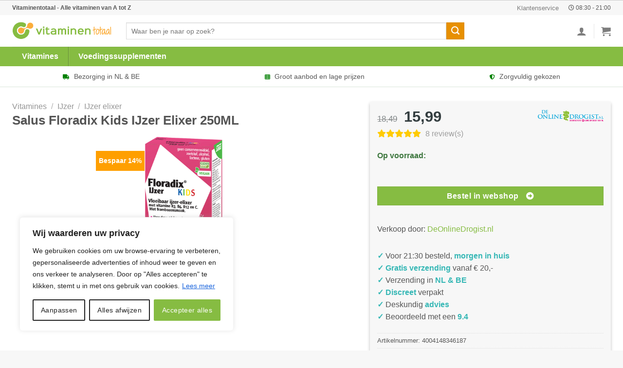

--- FILE ---
content_type: text/html; charset=UTF-8
request_url: https://vitaminentotaal.nl/product/salus-floradix-kids-ijzer-elixer-250ml/
body_size: 41598
content:
<!DOCTYPE html>
<!--[if IE 9 ]> <html lang="nl-NL" prefix="og: https://ogp.me/ns#" class="ie9 loading-site no-js"> <![endif]-->
<!--[if IE 8 ]> <html lang="nl-NL" prefix="og: https://ogp.me/ns#" class="ie8 loading-site no-js"> <![endif]-->
<!--[if (gte IE 9)|!(IE)]><!--><html lang="nl-NL" prefix="og: https://ogp.me/ns#" class="loading-site no-js"> <!--<![endif]-->
<head>
<!-- Google Tag Manager -->
<script>(function(w,d,s,l,i){w[l]=w[l]||[];w[l].push({'gtm.start':
new Date().getTime(),event:'gtm.js'});var f=d.getElementsByTagName(s)[0],
j=d.createElement(s),dl=l!='dataLayer'?'&l='+l:'';j.async=true;j.src=
'https://www.googletagmanager.com/gtm.js?id='+i+dl;f.parentNode.insertBefore(j,f);
})(window,document,'script','dataLayer','GTM-KHXPPLF');</script>
<!-- End Google Tag Manager -->
	<meta name="theme-color" content="#86bc42" />
	<meta charset="UTF-8" />
	<link rel="stylesheet" href="https://use.fontawesome.com/releases/v5.8.1/css/all.css">
	<link rel="profile" href="http://gmpg.org/xfn/11" />
	<link rel="pingback" href="https://vitaminentotaal.nl/xmlrpc.php" />

	<script>(function(html){html.className = html.className.replace(/\bno-js\b/,'js')})(document.documentElement);</script>
<meta name="viewport" content="width=device-width, initial-scale=1, maximum-scale=1" />
<!-- Search Engine Optimization door Rank Math - https://rankmath.com/ -->
<title>Salus Floradix Kids IJzer Elixer 250ML kopen? Grootste drogist van NL</title>
<meta name="description" content="Bestel Salus Floradix Kids IJzer Elixer 250ML voordelig bij Vitaminentotaal ✓ IJzer elixer uit voorraad leverbaar ✓ Voordeligste online drogist van Nederland ✓ Gratis verzending vanaf 20 euro"/>
<meta name="robots" content="follow, index, max-image-preview:large"/>
<link rel="canonical" href="https://vitaminentotaal.nl/product/salus-floradix-kids-ijzer-elixer-250ml/" />
<meta property="og:locale" content="nl_NL" />
<meta property="og:type" content="product" />
<meta property="og:title" content="Salus Floradix Kids IJzer Elixer 250ML kopen? Grootste drogist van NL" />
<meta property="og:description" content="Bestel Salus Floradix Kids IJzer Elixer 250ML voordelig bij Vitaminentotaal ✓ IJzer elixer uit voorraad leverbaar ✓ Voordeligste online drogist van Nederland ✓ Gratis verzending vanaf 20 euro" />
<meta property="og:url" content="https://vitaminentotaal.nl/product/salus-floradix-kids-ijzer-elixer-250ml/" />
<meta property="og:site_name" content="Vitaminentotaal" />
<meta property="og:updated_time" content="2025-12-04T09:02:09+00:00" />
<meta property="og:image" content="https://i2.wp.com/www.deonlinedrogist.nl/images/Salus_Floradix_Ijzer_Elixer_Kids_95449.png" />
<meta property="og:image:secure_url" content="https://i2.wp.com/www.deonlinedrogist.nl/images/Salus_Floradix_Ijzer_Elixer_Kids_95449.png" />
<meta property="og:image:width" content="1400" />
<meta property="og:image:height" content="800" />
<meta property="og:image:alt" content="Salus Floradix Kids IJzer Elixer" />
<meta property="og:image:type" content="image/jpeg" />
<meta property="product:brand" content="Salus" />
<meta property="product:price:amount" content="15.99" />
<meta property="product:price:currency" content="EUR" />
<meta property="product:availability" content="instock" />
<meta name="twitter:card" content="summary_large_image" />
<meta name="twitter:title" content="Salus Floradix Kids IJzer Elixer 250ML kopen? Grootste drogist van NL" />
<meta name="twitter:description" content="Bestel Salus Floradix Kids IJzer Elixer 250ML voordelig bij Vitaminentotaal ✓ IJzer elixer uit voorraad leverbaar ✓ Voordeligste online drogist van Nederland ✓ Gratis verzending vanaf 20 euro" />
<meta name="twitter:image" content="https://i2.wp.com/www.deonlinedrogist.nl/images/Salus_Floradix_Ijzer_Elixer_Kids_95449.png" />
<meta name="twitter:label1" content="Prijs" />
<meta name="twitter:data1" content="&euro;15,99" />
<meta name="twitter:label2" content="Beschikbaarheid" />
<meta name="twitter:data2" content="Op voorraad" />
<script type="application/ld+json" class="rank-math-schema">{"@context":"https://schema.org","@graph":[{"@type":"Place","@id":"https://vitaminentotaal.nl/#place","address":{"@type":"PostalAddress","streetAddress":"Concertstraat 2","addressLocality":"Enschede","addressRegion":"Overijssel","postalCode":"7512 HZ","addressCountry":"Netherlands"}},{"@type":["HealthAndBeautyBusiness","Organization"],"@id":"https://vitaminentotaal.nl/#organization","name":"Vitaminentotaal","url":"https://vitaminentotaal.nl","email":"info@vitaminentotaal.nl","address":{"@type":"PostalAddress","streetAddress":"Concertstraat 2","addressLocality":"Enschede","addressRegion":"Overijssel","postalCode":"7512 HZ","addressCountry":"Netherlands"},"logo":{"@type":"ImageObject","@id":"https://vitaminentotaal.nl/#logo","url":"https://vitaminentotaal.nl/wp-content/uploads/2019/08/Vitaminentotaal-logo-1.png","contentUrl":"https://vitaminentotaal.nl/wp-content/uploads/2019/08/Vitaminentotaal-logo-1.png","caption":"Vitaminentotaal","inLanguage":"nl-NL","width":"400","height":"84"},"priceRange":"$$","openingHours":["Monday,Tuesday,Wednesday,Thursday,Friday 08:30-21:00","Saturday,Sunday 10:00 \u2013 18:00"],"location":{"@id":"https://vitaminentotaal.nl/#place"},"image":{"@id":"https://vitaminentotaal.nl/#logo"}},{"@type":"WebSite","@id":"https://vitaminentotaal.nl/#website","url":"https://vitaminentotaal.nl","name":"Vitaminentotaal","publisher":{"@id":"https://vitaminentotaal.nl/#organization"},"inLanguage":"nl-NL"},{"@type":"ImageObject","@id":"https://i2.wp.com/www.deonlinedrogist.nl/images/Salus_Floradix_Ijzer_Elixer_Kids_95449.png","url":"https://i2.wp.com/www.deonlinedrogist.nl/images/Salus_Floradix_Ijzer_Elixer_Kids_95449.png","width":"1920","height":"200","caption":"Salus Floradix Kids IJzer Elixer","inLanguage":"nl-NL"},{"@type":"BreadcrumbList","@id":"https://vitaminentotaal.nl/product/salus-floradix-kids-ijzer-elixer-250ml/#breadcrumb","itemListElement":[{"@type":"ListItem","position":"1","item":{"@id":"https://vitaminentotaal.nl","name":"Vitaminentotaal"}},{"@type":"ListItem","position":"2","item":{"@id":"https://vitaminentotaal.nl/categorie/vitamines/","name":"Vitamines"}},{"@type":"ListItem","position":"3","item":{"@id":"https://vitaminentotaal.nl/product/salus-floradix-kids-ijzer-elixer-250ml/","name":"Salus Floradix Kids IJzer Elixer 250ML"}}]},{"@type":"ItemPage","@id":"https://vitaminentotaal.nl/product/salus-floradix-kids-ijzer-elixer-250ml/#webpage","url":"https://vitaminentotaal.nl/product/salus-floradix-kids-ijzer-elixer-250ml/","name":"Salus Floradix Kids IJzer Elixer 250ML kopen? Grootste drogist van NL","datePublished":"2025-12-04T09:02:03+00:00","dateModified":"2025-12-04T09:02:09+00:00","isPartOf":{"@id":"https://vitaminentotaal.nl/#website"},"primaryImageOfPage":{"@id":"https://i2.wp.com/www.deonlinedrogist.nl/images/Salus_Floradix_Ijzer_Elixer_Kids_95449.png"},"inLanguage":"nl-NL","breadcrumb":{"@id":"https://vitaminentotaal.nl/product/salus-floradix-kids-ijzer-elixer-250ml/#breadcrumb"}},{"@type":"Product","brand":{"@type":"Brand","name":"Salus"},"name":"Salus Floradix Kids IJzer Elixer 250ML kopen? Grootste drogist van NL","description":"Bestel Salus Floradix Kids IJzer Elixer 250ML voordelig bij Vitaminentotaal \u2713 IJzer elixer uit voorraad leverbaar \u2713 Voordeligste online drogist van Nederland \u2713 Gratis verzending vanaf 20 euro","sku":"4004148346187","category":"Vitamines","mainEntityOfPage":{"@id":"https://vitaminentotaal.nl/product/salus-floradix-kids-ijzer-elixer-250ml/#webpage"},"image":[{"@type":"ImageObject","url":"https://i2.wp.com/www.deonlinedrogist.nl/images/Salus_Floradix_Ijzer_Elixer_Kids_95449.png","height":"0","width":"1920"}],"offers":{"@type":"Offer","price":"15.99","priceCurrency":"EUR","priceValidUntil":"2027-12-31","availability":"http://schema.org/InStock","itemCondition":"NewCondition","url":"https://vitaminentotaal.nl/product/salus-floradix-kids-ijzer-elixer-250ml/","seller":{"@type":"Organization","@id":"https://vitaminentotaal.nl/","name":"Vitaminentotaal","url":"https://vitaminentotaal.nl","logo":"https://vitaminentotaal.nl/wp-content/uploads/2019/08/Vitaminentotaal-logo-1.png"}},"@id":"https://vitaminentotaal.nl/product/salus-floradix-kids-ijzer-elixer-250ml/#richSnippet"}]}</script>
<!-- /Rank Math WordPress SEO plugin -->

<link rel="alternate" type="application/rss+xml" title="Vitaminentotaal &raquo; feed" href="https://vitaminentotaal.nl/feed/" />
<link rel="alternate" type="application/rss+xml" title="Vitaminentotaal &raquo; reactiesfeed" href="https://vitaminentotaal.nl/comments/feed/" />
<link rel="alternate" type="application/rss+xml" title="Vitaminentotaal &raquo; Salus Floradix Kids IJzer Elixer 250ML reactiesfeed" href="https://vitaminentotaal.nl/product/salus-floradix-kids-ijzer-elixer-250ml/feed/" />
<link rel='stylesheet' id='dashicons-css' href='https://vitaminentotaal.nl/wp-includes/css/dashicons.min.css?ver=6.6.4' type='text/css' media='all' />
<link rel='stylesheet' id='menu-icon-font-awesome-css' href='https://vitaminentotaal.nl/wp-content/plugins/menu-icons/css/fontawesome/css/all.min.css?ver=5.15.4' type='text/css' media='all' />
<link rel='stylesheet' id='menu-icons-extra-css' href='https://vitaminentotaal.nl/wp-content/plugins/menu-icons/css/extra.min.css?ver=0.13.15' type='text/css' media='all' />
<style id='classic-theme-styles-inline-css' type='text/css'>
/*! This file is auto-generated */
.wp-block-button__link{color:#fff;background-color:#32373c;border-radius:9999px;box-shadow:none;text-decoration:none;padding:calc(.667em + 2px) calc(1.333em + 2px);font-size:1.125em}.wp-block-file__button{background:#32373c;color:#fff;text-decoration:none}
</style>
<link rel='stylesheet' id='contact-form-7-css' href='https://vitaminentotaal.nl/wp-content/plugins/contact-form-7/includes/css/styles.css?ver=5.9.8' type='text/css' media='all' />
<style id='contact-form-7-inline-css' type='text/css'>
.wpcf7 .wpcf7-recaptcha iframe {margin-bottom: 0;}.wpcf7 .wpcf7-recaptcha[data-align="center"] > div {margin: 0 auto;}.wpcf7 .wpcf7-recaptcha[data-align="right"] > div {margin: 0 0 0 auto;}
</style>
<link rel='stylesheet' id='photoswipe-css' href='https://vitaminentotaal.nl/wp-content/plugins/woocommerce/assets/css/photoswipe/photoswipe.min.css?ver=9.2.4' type='text/css' media='all' />
<link rel='stylesheet' id='photoswipe-default-skin-css' href='https://vitaminentotaal.nl/wp-content/plugins/woocommerce/assets/css/photoswipe/default-skin/default-skin.min.css?ver=9.2.4' type='text/css' media='all' />
<style id='woocommerce-inline-inline-css' type='text/css'>
.woocommerce form .form-row .required { visibility: visible; }
</style>
<link rel='stylesheet' id='megamenu-css' href='https://vitaminentotaal.nl/wp-content/uploads/maxmegamenu/style.css?ver=4bb067' type='text/css' media='all' />
<link rel='stylesheet' id='flatsome-main-css' href='https://vitaminentotaal.nl/wp-content/themes/flatsome/assets/css/flatsome.css?ver=3.14.1' type='text/css' media='all' />
<style id='flatsome-main-inline-css' type='text/css'>
@font-face {
				font-family: "fl-icons";
				font-display: block;
				src: url(https://vitaminentotaal.nl/wp-content/themes/flatsome/assets/css/icons/fl-icons.eot?v=3.14.1);
				src:
					url(https://vitaminentotaal.nl/wp-content/themes/flatsome/assets/css/icons/fl-icons.eot#iefix?v=3.14.1) format("embedded-opentype"),
					url(https://vitaminentotaal.nl/wp-content/themes/flatsome/assets/css/icons/fl-icons.woff2?v=3.14.1) format("woff2"),
					url(https://vitaminentotaal.nl/wp-content/themes/flatsome/assets/css/icons/fl-icons.ttf?v=3.14.1) format("truetype"),
					url(https://vitaminentotaal.nl/wp-content/themes/flatsome/assets/css/icons/fl-icons.woff?v=3.14.1) format("woff"),
					url(https://vitaminentotaal.nl/wp-content/themes/flatsome/assets/css/icons/fl-icons.svg?v=3.14.1#fl-icons) format("svg");
			}
</style>
<link rel='stylesheet' id='flatsome-shop-css' href='https://vitaminentotaal.nl/wp-content/themes/flatsome/assets/css/flatsome-shop.css?ver=3.14.1' type='text/css' media='all' />
<script type="text/javascript" id="cookie-law-info-js-extra">
/* <![CDATA[ */
var _ckyConfig = {"_ipData":[],"_assetsURL":"https:\/\/vitaminentotaal.nl\/wp-content\/plugins\/cookie-law-info\/lite\/frontend\/images\/","_publicURL":"https:\/\/vitaminentotaal.nl","_expiry":"365","_categories":[{"name":"Necessary","slug":"necessary","isNecessary":true,"ccpaDoNotSell":true,"cookies":[],"active":true,"defaultConsent":{"gdpr":true,"ccpa":true}},{"name":"Functional","slug":"functional","isNecessary":false,"ccpaDoNotSell":true,"cookies":[],"active":true,"defaultConsent":{"gdpr":false,"ccpa":false}},{"name":"Analytics","slug":"analytics","isNecessary":false,"ccpaDoNotSell":true,"cookies":[],"active":true,"defaultConsent":{"gdpr":false,"ccpa":false}},{"name":"Performance","slug":"performance","isNecessary":false,"ccpaDoNotSell":true,"cookies":[],"active":true,"defaultConsent":{"gdpr":false,"ccpa":false}},{"name":"Advertisement","slug":"advertisement","isNecessary":false,"ccpaDoNotSell":true,"cookies":[],"active":true,"defaultConsent":{"gdpr":false,"ccpa":false}}],"_activeLaw":"gdpr","_rootDomain":"","_block":"1","_showBanner":"1","_bannerConfig":{"settings":{"type":"box","preferenceCenterType":"popup","position":"bottom-left","applicableLaw":"gdpr"},"behaviours":{"reloadBannerOnAccept":false,"loadAnalyticsByDefault":false,"animations":{"onLoad":"animate","onHide":"sticky"}},"config":{"revisitConsent":{"status":false,"tag":"revisit-consent","position":"bottom-left","meta":{"url":"#"},"styles":{"background-color":"#86BC42"},"elements":{"title":{"type":"text","tag":"revisit-consent-title","status":true,"styles":{"color":"#0056a7"}}}},"preferenceCenter":{"toggle":{"status":true,"tag":"detail-category-toggle","type":"toggle","states":{"active":{"styles":{"background-color":"#1863DC"}},"inactive":{"styles":{"background-color":"#D0D5D2"}}}}},"categoryPreview":{"status":false,"toggle":{"status":true,"tag":"detail-category-preview-toggle","type":"toggle","states":{"active":{"styles":{"background-color":"#1863DC"}},"inactive":{"styles":{"background-color":"#D0D5D2"}}}}},"videoPlaceholder":{"status":true,"styles":{"background-color":"#000000","border-color":"#000000cc","color":"#ffffff"}},"readMore":{"status":true,"tag":"readmore-button","type":"link","meta":{"noFollow":true,"newTab":true},"styles":{"color":"#1863dc","background-color":"transparent","border-color":"transparent"}},"auditTable":{"status":true},"optOption":{"status":true,"toggle":{"status":true,"tag":"optout-option-toggle","type":"toggle","states":{"active":{"styles":{"background-color":"#1863dc"}},"inactive":{"styles":{"background-color":"#FFFFFF"}}}}}}},"_version":"3.2.6","_logConsent":"1","_tags":[{"tag":"accept-button","styles":{"color":"#FFFFFF","background-color":"#86bc42","border-color":"#86bc42"}},{"tag":"reject-button","styles":{"color":"#212121","background-color":"transparent","border-color":"#212121"}},{"tag":"settings-button","styles":{"color":"#212121","background-color":"transparent","border-color":"#212121"}},{"tag":"readmore-button","styles":{"color":"#1863dc","background-color":"transparent","border-color":"transparent"}},{"tag":"donotsell-button","styles":{"color":"#1863dc","background-color":"transparent","border-color":"transparent"}},{"tag":"accept-button","styles":{"color":"#FFFFFF","background-color":"#86bc42","border-color":"#86bc42"}},{"tag":"revisit-consent","styles":{"background-color":"#86BC42"}}],"_shortCodes":[{"key":"cky_readmore","content":"<a href=\"https:\/\/vitaminentotaal.nl\/cookies\/\" class=\"cky-policy\" aria-label=\"Lees meer\" target=\"_blank\" rel=\"noopener\" data-cky-tag=\"readmore-button\">Lees meer<\/a>","tag":"readmore-button","status":true,"attributes":{"rel":"nofollow","target":"_blank"}},{"key":"cky_show_desc","content":"<button class=\"cky-show-desc-btn\" data-cky-tag=\"show-desc-button\" aria-label=\"Show more\">Show more<\/button>","tag":"show-desc-button","status":true,"attributes":[]},{"key":"cky_hide_desc","content":"<button class=\"cky-show-desc-btn\" data-cky-tag=\"hide-desc-button\" aria-label=\"Show less\">Show less<\/button>","tag":"hide-desc-button","status":true,"attributes":[]},{"key":"cky_category_toggle_label","content":"[cky_{{status}}_category_label] [cky_preference_{{category_slug}}_title]","tag":"","status":true,"attributes":[]},{"key":"cky_enable_category_label","content":"Enable","tag":"","status":true,"attributes":[]},{"key":"cky_disable_category_label","content":"Disable","tag":"","status":true,"attributes":[]},{"key":"cky_video_placeholder","content":"<div class=\"video-placeholder-normal\" data-cky-tag=\"video-placeholder\" id=\"[UNIQUEID]\"><p class=\"video-placeholder-text-normal\" data-cky-tag=\"placeholder-title\">Accepteer alstublieft de cookie toestemming<\/p><\/div>","tag":"","status":true,"attributes":[]},{"key":"cky_enable_optout_label","content":"Enable","tag":"","status":true,"attributes":[]},{"key":"cky_disable_optout_label","content":"Disable","tag":"","status":true,"attributes":[]},{"key":"cky_optout_toggle_label","content":"[cky_{{status}}_optout_label] [cky_optout_option_title]","tag":"","status":true,"attributes":[]},{"key":"cky_optout_option_title","content":"Do Not Sell or Share My Personal Information","tag":"","status":true,"attributes":[]},{"key":"cky_optout_close_label","content":"Close","tag":"","status":true,"attributes":[]}],"_rtl":"","_language":"en","_providersToBlock":[]};
var _ckyStyles = {"css":".cky-overlay{background: #000000; opacity: 0.4; position: fixed; top: 0; left: 0; width: 100%; height: 100%; z-index: 99999999;}.cky-hide{display: none;}.cky-btn-revisit-wrapper{display: flex; align-items: center; justify-content: center; background: #0056a7; width: 45px; height: 45px; border-radius: 50%; position: fixed; z-index: 999999; cursor: pointer;}.cky-revisit-bottom-left{bottom: 15px; left: 15px;}.cky-revisit-bottom-right{bottom: 15px; right: 15px;}.cky-btn-revisit-wrapper .cky-btn-revisit{display: flex; align-items: center; justify-content: center; background: none; border: none; cursor: pointer; position: relative; margin: 0; padding: 0;}.cky-btn-revisit-wrapper .cky-btn-revisit img{max-width: fit-content; margin: 0; height: 30px; width: 30px;}.cky-revisit-bottom-left:hover::before{content: attr(data-tooltip); position: absolute; background: #4e4b66; color: #ffffff; left: calc(100% + 7px); font-size: 12px; line-height: 16px; width: max-content; padding: 4px 8px; border-radius: 4px;}.cky-revisit-bottom-left:hover::after{position: absolute; content: \"\"; border: 5px solid transparent; left: calc(100% + 2px); border-left-width: 0; border-right-color: #4e4b66;}.cky-revisit-bottom-right:hover::before{content: attr(data-tooltip); position: absolute; background: #4e4b66; color: #ffffff; right: calc(100% + 7px); font-size: 12px; line-height: 16px; width: max-content; padding: 4px 8px; border-radius: 4px;}.cky-revisit-bottom-right:hover::after{position: absolute; content: \"\"; border: 5px solid transparent; right: calc(100% + 2px); border-right-width: 0; border-left-color: #4e4b66;}.cky-revisit-hide{display: none;}.cky-consent-container{position: fixed; width: 440px; box-sizing: border-box; z-index: 9999999; border-radius: 6px;}.cky-consent-container .cky-consent-bar{background: #ffffff; border: 1px solid; padding: 20px 26px; box-shadow: 0 -1px 10px 0 #acabab4d; border-radius: 6px;}.cky-box-bottom-left{bottom: 40px; left: 40px;}.cky-box-bottom-right{bottom: 40px; right: 40px;}.cky-box-top-left{top: 40px; left: 40px;}.cky-box-top-right{top: 40px; right: 40px;}.cky-custom-brand-logo-wrapper .cky-custom-brand-logo{width: 100px; height: auto; margin: 0 0 12px 0;}.cky-notice .cky-title{color: #212121; font-weight: 700; font-size: 18px; line-height: 24px; margin: 0 0 12px 0;}.cky-notice-des *,.cky-preference-content-wrapper *,.cky-accordion-header-des *,.cky-gpc-wrapper .cky-gpc-desc *{font-size: 14px;}.cky-notice-des{color: #212121; font-size: 14px; line-height: 24px; font-weight: 400;}.cky-notice-des img{height: 25px; width: 25px;}.cky-consent-bar .cky-notice-des p,.cky-gpc-wrapper .cky-gpc-desc p,.cky-preference-body-wrapper .cky-preference-content-wrapper p,.cky-accordion-header-wrapper .cky-accordion-header-des p,.cky-cookie-des-table li div:last-child p{color: inherit; margin-top: 0; overflow-wrap: break-word;}.cky-notice-des P:last-child,.cky-preference-content-wrapper p:last-child,.cky-cookie-des-table li div:last-child p:last-child,.cky-gpc-wrapper .cky-gpc-desc p:last-child{margin-bottom: 0;}.cky-notice-des a.cky-policy,.cky-notice-des button.cky-policy{font-size: 14px; color: #1863dc; white-space: nowrap; cursor: pointer; background: transparent; border: 1px solid; text-decoration: underline;}.cky-notice-des button.cky-policy{padding: 0;}.cky-notice-des a.cky-policy:focus-visible,.cky-notice-des button.cky-policy:focus-visible,.cky-preference-content-wrapper .cky-show-desc-btn:focus-visible,.cky-accordion-header .cky-accordion-btn:focus-visible,.cky-preference-header .cky-btn-close:focus-visible,.cky-switch input[type=\"checkbox\"]:focus-visible,.cky-footer-wrapper a:focus-visible,.cky-btn:focus-visible{outline: 2px solid #1863dc; outline-offset: 2px;}.cky-btn:focus:not(:focus-visible),.cky-accordion-header .cky-accordion-btn:focus:not(:focus-visible),.cky-preference-content-wrapper .cky-show-desc-btn:focus:not(:focus-visible),.cky-btn-revisit-wrapper .cky-btn-revisit:focus:not(:focus-visible),.cky-preference-header .cky-btn-close:focus:not(:focus-visible),.cky-consent-bar .cky-banner-btn-close:focus:not(:focus-visible){outline: 0;}button.cky-show-desc-btn:not(:hover):not(:active){color: #1863dc; background: transparent;}button.cky-accordion-btn:not(:hover):not(:active),button.cky-banner-btn-close:not(:hover):not(:active),button.cky-btn-revisit:not(:hover):not(:active),button.cky-btn-close:not(:hover):not(:active){background: transparent;}.cky-consent-bar button:hover,.cky-modal.cky-modal-open button:hover,.cky-consent-bar button:focus,.cky-modal.cky-modal-open button:focus{text-decoration: none;}.cky-notice-btn-wrapper{display: flex; justify-content: flex-start; align-items: center; flex-wrap: wrap; margin-top: 16px;}.cky-notice-btn-wrapper .cky-btn{text-shadow: none; box-shadow: none;}.cky-btn{flex: auto; max-width: 100%; font-size: 14px; font-family: inherit; line-height: 24px; padding: 8px; font-weight: 500; margin: 0 8px 0 0; border-radius: 2px; cursor: pointer; text-align: center; text-transform: none; min-height: 0;}.cky-btn:hover{opacity: 0.8;}.cky-btn-customize{color: #1863dc; background: transparent; border: 2px solid #1863dc;}.cky-btn-reject{color: #1863dc; background: transparent; border: 2px solid #1863dc;}.cky-btn-accept{background: #1863dc; color: #ffffff; border: 2px solid #1863dc;}.cky-btn:last-child{margin-right: 0;}@media (max-width: 576px){.cky-box-bottom-left{bottom: 0; left: 0;}.cky-box-bottom-right{bottom: 0; right: 0;}.cky-box-top-left{top: 0; left: 0;}.cky-box-top-right{top: 0; right: 0;}}@media (max-width: 440px){.cky-box-bottom-left, .cky-box-bottom-right, .cky-box-top-left, .cky-box-top-right{width: 100%; max-width: 100%;}.cky-consent-container .cky-consent-bar{padding: 20px 0;}.cky-custom-brand-logo-wrapper, .cky-notice .cky-title, .cky-notice-des, .cky-notice-btn-wrapper{padding: 0 24px;}.cky-notice-des{max-height: 40vh; overflow-y: scroll;}.cky-notice-btn-wrapper{flex-direction: column; margin-top: 0;}.cky-btn{width: 100%; margin: 10px 0 0 0;}.cky-notice-btn-wrapper .cky-btn-customize{order: 2;}.cky-notice-btn-wrapper .cky-btn-reject{order: 3;}.cky-notice-btn-wrapper .cky-btn-accept{order: 1; margin-top: 16px;}}@media (max-width: 352px){.cky-notice .cky-title{font-size: 16px;}.cky-notice-des *{font-size: 12px;}.cky-notice-des, .cky-btn{font-size: 12px;}}.cky-modal.cky-modal-open{display: flex; visibility: visible; -webkit-transform: translate(-50%, -50%); -moz-transform: translate(-50%, -50%); -ms-transform: translate(-50%, -50%); -o-transform: translate(-50%, -50%); transform: translate(-50%, -50%); top: 50%; left: 50%; transition: all 1s ease;}.cky-modal{box-shadow: 0 32px 68px rgba(0, 0, 0, 0.3); margin: 0 auto; position: fixed; max-width: 100%; background: #ffffff; top: 50%; box-sizing: border-box; border-radius: 6px; z-index: 999999999; color: #212121; -webkit-transform: translate(-50%, 100%); -moz-transform: translate(-50%, 100%); -ms-transform: translate(-50%, 100%); -o-transform: translate(-50%, 100%); transform: translate(-50%, 100%); visibility: hidden; transition: all 0s ease;}.cky-preference-center{max-height: 79vh; overflow: hidden; width: 845px; overflow: hidden; flex: 1 1 0; display: flex; flex-direction: column; border-radius: 6px;}.cky-preference-header{display: flex; align-items: center; justify-content: space-between; padding: 22px 24px; border-bottom: 1px solid;}.cky-preference-header .cky-preference-title{font-size: 18px; font-weight: 700; line-height: 24px;}.cky-preference-header .cky-btn-close{margin: 0; cursor: pointer; vertical-align: middle; padding: 0; background: none; border: none; width: auto; height: auto; min-height: 0; line-height: 0; text-shadow: none; box-shadow: none;}.cky-preference-header .cky-btn-close img{margin: 0; height: 10px; width: 10px;}.cky-preference-body-wrapper{padding: 0 24px; flex: 1; overflow: auto; box-sizing: border-box;}.cky-preference-content-wrapper,.cky-gpc-wrapper .cky-gpc-desc{font-size: 14px; line-height: 24px; font-weight: 400; padding: 12px 0;}.cky-preference-content-wrapper{border-bottom: 1px solid;}.cky-preference-content-wrapper img{height: 25px; width: 25px;}.cky-preference-content-wrapper .cky-show-desc-btn{font-size: 14px; font-family: inherit; color: #1863dc; text-decoration: none; line-height: 24px; padding: 0; margin: 0; white-space: nowrap; cursor: pointer; background: transparent; border-color: transparent; text-transform: none; min-height: 0; text-shadow: none; box-shadow: none;}.cky-accordion-wrapper{margin-bottom: 10px;}.cky-accordion{border-bottom: 1px solid;}.cky-accordion:last-child{border-bottom: none;}.cky-accordion .cky-accordion-item{display: flex; margin-top: 10px;}.cky-accordion .cky-accordion-body{display: none;}.cky-accordion.cky-accordion-active .cky-accordion-body{display: block; padding: 0 22px; margin-bottom: 16px;}.cky-accordion-header-wrapper{cursor: pointer; width: 100%;}.cky-accordion-item .cky-accordion-header{display: flex; justify-content: space-between; align-items: center;}.cky-accordion-header .cky-accordion-btn{font-size: 16px; font-family: inherit; color: #212121; line-height: 24px; background: none; border: none; font-weight: 700; padding: 0; margin: 0; cursor: pointer; text-transform: none; min-height: 0; text-shadow: none; box-shadow: none;}.cky-accordion-header .cky-always-active{color: #008000; font-weight: 600; line-height: 24px; font-size: 14px;}.cky-accordion-header-des{font-size: 14px; line-height: 24px; margin: 10px 0 16px 0;}.cky-accordion-chevron{margin-right: 22px; position: relative; cursor: pointer;}.cky-accordion-chevron-hide{display: none;}.cky-accordion .cky-accordion-chevron i::before{content: \"\"; position: absolute; border-right: 1.4px solid; border-bottom: 1.4px solid; border-color: inherit; height: 6px; width: 6px; -webkit-transform: rotate(-45deg); -moz-transform: rotate(-45deg); -ms-transform: rotate(-45deg); -o-transform: rotate(-45deg); transform: rotate(-45deg); transition: all 0.2s ease-in-out; top: 8px;}.cky-accordion.cky-accordion-active .cky-accordion-chevron i::before{-webkit-transform: rotate(45deg); -moz-transform: rotate(45deg); -ms-transform: rotate(45deg); -o-transform: rotate(45deg); transform: rotate(45deg);}.cky-audit-table{background: #f4f4f4; border-radius: 6px;}.cky-audit-table .cky-empty-cookies-text{color: inherit; font-size: 12px; line-height: 24px; margin: 0; padding: 10px;}.cky-audit-table .cky-cookie-des-table{font-size: 12px; line-height: 24px; font-weight: normal; padding: 15px 10px; border-bottom: 1px solid; border-bottom-color: inherit; margin: 0;}.cky-audit-table .cky-cookie-des-table:last-child{border-bottom: none;}.cky-audit-table .cky-cookie-des-table li{list-style-type: none; display: flex; padding: 3px 0;}.cky-audit-table .cky-cookie-des-table li:first-child{padding-top: 0;}.cky-cookie-des-table li div:first-child{width: 100px; font-weight: 600; word-break: break-word; word-wrap: break-word;}.cky-cookie-des-table li div:last-child{flex: 1; word-break: break-word; word-wrap: break-word; margin-left: 8px;}.cky-footer-shadow{display: block; width: 100%; height: 40px; background: linear-gradient(180deg, rgba(255, 255, 255, 0) 0%, #ffffff 100%); position: absolute; bottom: calc(100% - 1px);}.cky-footer-wrapper{position: relative;}.cky-prefrence-btn-wrapper{display: flex; flex-wrap: wrap; align-items: center; justify-content: center; padding: 22px 24px; border-top: 1px solid;}.cky-prefrence-btn-wrapper .cky-btn{flex: auto; max-width: 100%; text-shadow: none; box-shadow: none;}.cky-btn-preferences{color: #1863dc; background: transparent; border: 2px solid #1863dc;}.cky-preference-header,.cky-preference-body-wrapper,.cky-preference-content-wrapper,.cky-accordion-wrapper,.cky-accordion,.cky-accordion-wrapper,.cky-footer-wrapper,.cky-prefrence-btn-wrapper{border-color: inherit;}@media (max-width: 845px){.cky-modal{max-width: calc(100% - 16px);}}@media (max-width: 576px){.cky-modal{max-width: 100%;}.cky-preference-center{max-height: 100vh;}.cky-prefrence-btn-wrapper{flex-direction: column;}.cky-accordion.cky-accordion-active .cky-accordion-body{padding-right: 0;}.cky-prefrence-btn-wrapper .cky-btn{width: 100%; margin: 10px 0 0 0;}.cky-prefrence-btn-wrapper .cky-btn-reject{order: 3;}.cky-prefrence-btn-wrapper .cky-btn-accept{order: 1; margin-top: 0;}.cky-prefrence-btn-wrapper .cky-btn-preferences{order: 2;}}@media (max-width: 425px){.cky-accordion-chevron{margin-right: 15px;}.cky-notice-btn-wrapper{margin-top: 0;}.cky-accordion.cky-accordion-active .cky-accordion-body{padding: 0 15px;}}@media (max-width: 352px){.cky-preference-header .cky-preference-title{font-size: 16px;}.cky-preference-header{padding: 16px 24px;}.cky-preference-content-wrapper *, .cky-accordion-header-des *{font-size: 12px;}.cky-preference-content-wrapper, .cky-preference-content-wrapper .cky-show-more, .cky-accordion-header .cky-always-active, .cky-accordion-header-des, .cky-preference-content-wrapper .cky-show-desc-btn, .cky-notice-des a.cky-policy{font-size: 12px;}.cky-accordion-header .cky-accordion-btn{font-size: 14px;}}.cky-switch{display: flex;}.cky-switch input[type=\"checkbox\"]{position: relative; width: 44px; height: 24px; margin: 0; background: #d0d5d2; -webkit-appearance: none; border-radius: 50px; cursor: pointer; outline: 0; border: none; top: 0;}.cky-switch input[type=\"checkbox\"]:checked{background: #1863dc;}.cky-switch input[type=\"checkbox\"]:before{position: absolute; content: \"\"; height: 20px; width: 20px; left: 2px; bottom: 2px; border-radius: 50%; background-color: white; -webkit-transition: 0.4s; transition: 0.4s; margin: 0;}.cky-switch input[type=\"checkbox\"]:after{display: none;}.cky-switch input[type=\"checkbox\"]:checked:before{-webkit-transform: translateX(20px); -ms-transform: translateX(20px); transform: translateX(20px);}@media (max-width: 425px){.cky-switch input[type=\"checkbox\"]{width: 38px; height: 21px;}.cky-switch input[type=\"checkbox\"]:before{height: 17px; width: 17px;}.cky-switch input[type=\"checkbox\"]:checked:before{-webkit-transform: translateX(17px); -ms-transform: translateX(17px); transform: translateX(17px);}}.cky-consent-bar .cky-banner-btn-close{position: absolute; right: 9px; top: 5px; background: none; border: none; cursor: pointer; padding: 0; margin: 0; min-height: 0; line-height: 0; height: auto; width: auto; text-shadow: none; box-shadow: none;}.cky-consent-bar .cky-banner-btn-close img{height: 9px; width: 9px; margin: 0;}.cky-notice-group{font-size: 14px; line-height: 24px; font-weight: 400; color: #212121;}.cky-notice-btn-wrapper .cky-btn-do-not-sell{font-size: 14px; line-height: 24px; padding: 6px 0; margin: 0; font-weight: 500; background: none; border-radius: 2px; border: none; cursor: pointer; text-align: left; color: #1863dc; background: transparent; border-color: transparent; box-shadow: none; text-shadow: none;}.cky-consent-bar .cky-banner-btn-close:focus-visible,.cky-notice-btn-wrapper .cky-btn-do-not-sell:focus-visible,.cky-opt-out-btn-wrapper .cky-btn:focus-visible,.cky-opt-out-checkbox-wrapper input[type=\"checkbox\"].cky-opt-out-checkbox:focus-visible{outline: 2px solid #1863dc; outline-offset: 2px;}@media (max-width: 440px){.cky-consent-container{width: 100%;}}@media (max-width: 352px){.cky-notice-des a.cky-policy, .cky-notice-btn-wrapper .cky-btn-do-not-sell{font-size: 12px;}}.cky-opt-out-wrapper{padding: 12px 0;}.cky-opt-out-wrapper .cky-opt-out-checkbox-wrapper{display: flex; align-items: center;}.cky-opt-out-checkbox-wrapper .cky-opt-out-checkbox-label{font-size: 16px; font-weight: 700; line-height: 24px; margin: 0 0 0 12px; cursor: pointer;}.cky-opt-out-checkbox-wrapper input[type=\"checkbox\"].cky-opt-out-checkbox{background-color: #ffffff; border: 1px solid black; width: 20px; height: 18.5px; margin: 0; -webkit-appearance: none; position: relative; display: flex; align-items: center; justify-content: center; border-radius: 2px; cursor: pointer;}.cky-opt-out-checkbox-wrapper input[type=\"checkbox\"].cky-opt-out-checkbox:checked{background-color: #1863dc; border: none;}.cky-opt-out-checkbox-wrapper input[type=\"checkbox\"].cky-opt-out-checkbox:checked::after{left: 6px; bottom: 4px; width: 7px; height: 13px; border: solid #ffffff; border-width: 0 3px 3px 0; border-radius: 2px; -webkit-transform: rotate(45deg); -ms-transform: rotate(45deg); transform: rotate(45deg); content: \"\"; position: absolute; box-sizing: border-box;}.cky-opt-out-checkbox-wrapper.cky-disabled .cky-opt-out-checkbox-label,.cky-opt-out-checkbox-wrapper.cky-disabled input[type=\"checkbox\"].cky-opt-out-checkbox{cursor: no-drop;}.cky-gpc-wrapper{margin: 0 0 0 32px;}.cky-footer-wrapper .cky-opt-out-btn-wrapper{display: flex; flex-wrap: wrap; align-items: center; justify-content: center; padding: 22px 24px;}.cky-opt-out-btn-wrapper .cky-btn{flex: auto; max-width: 100%; text-shadow: none; box-shadow: none;}.cky-opt-out-btn-wrapper .cky-btn-cancel{border: 1px solid #dedfe0; background: transparent; color: #858585;}.cky-opt-out-btn-wrapper .cky-btn-confirm{background: #1863dc; color: #ffffff; border: 1px solid #1863dc;}@media (max-width: 352px){.cky-opt-out-checkbox-wrapper .cky-opt-out-checkbox-label{font-size: 14px;}.cky-gpc-wrapper .cky-gpc-desc, .cky-gpc-wrapper .cky-gpc-desc *{font-size: 12px;}.cky-opt-out-checkbox-wrapper input[type=\"checkbox\"].cky-opt-out-checkbox{width: 16px; height: 16px;}.cky-opt-out-checkbox-wrapper input[type=\"checkbox\"].cky-opt-out-checkbox:checked::after{left: 5px; bottom: 4px; width: 3px; height: 9px;}.cky-gpc-wrapper{margin: 0 0 0 28px;}}.video-placeholder-youtube{background-size: 100% 100%; background-position: center; background-repeat: no-repeat; background-color: #b2b0b059; position: relative; display: flex; align-items: center; justify-content: center; max-width: 100%;}.video-placeholder-text-youtube{text-align: center; align-items: center; padding: 10px 16px; background-color: #000000cc; color: #ffffff; border: 1px solid; border-radius: 2px; cursor: pointer;}.video-placeholder-normal{background-image: url(\"\/wp-content\/plugins\/cookie-law-info\/lite\/frontend\/images\/placeholder.svg\"); background-size: 80px; background-position: center; background-repeat: no-repeat; background-color: #b2b0b059; position: relative; display: flex; align-items: flex-end; justify-content: center; max-width: 100%;}.video-placeholder-text-normal{align-items: center; padding: 10px 16px; text-align: center; border: 1px solid; border-radius: 2px; cursor: pointer;}.cky-rtl{direction: rtl; text-align: right;}.cky-rtl .cky-banner-btn-close{left: 9px; right: auto;}.cky-rtl .cky-notice-btn-wrapper .cky-btn:last-child{margin-right: 8px;}.cky-rtl .cky-notice-btn-wrapper .cky-btn:first-child{margin-right: 0;}.cky-rtl .cky-notice-btn-wrapper{margin-left: 0; margin-right: 15px;}.cky-rtl .cky-prefrence-btn-wrapper .cky-btn{margin-right: 8px;}.cky-rtl .cky-prefrence-btn-wrapper .cky-btn:first-child{margin-right: 0;}.cky-rtl .cky-accordion .cky-accordion-chevron i::before{border: none; border-left: 1.4px solid; border-top: 1.4px solid; left: 12px;}.cky-rtl .cky-accordion.cky-accordion-active .cky-accordion-chevron i::before{-webkit-transform: rotate(-135deg); -moz-transform: rotate(-135deg); -ms-transform: rotate(-135deg); -o-transform: rotate(-135deg); transform: rotate(-135deg);}@media (max-width: 768px){.cky-rtl .cky-notice-btn-wrapper{margin-right: 0;}}@media (max-width: 576px){.cky-rtl .cky-notice-btn-wrapper .cky-btn:last-child{margin-right: 0;}.cky-rtl .cky-prefrence-btn-wrapper .cky-btn{margin-right: 0;}.cky-rtl .cky-accordion.cky-accordion-active .cky-accordion-body{padding: 0 22px 0 0;}}@media (max-width: 425px){.cky-rtl .cky-accordion.cky-accordion-active .cky-accordion-body{padding: 0 15px 0 0;}}.cky-rtl .cky-opt-out-btn-wrapper .cky-btn{margin-right: 12px;}.cky-rtl .cky-opt-out-btn-wrapper .cky-btn:first-child{margin-right: 0;}.cky-rtl .cky-opt-out-checkbox-wrapper .cky-opt-out-checkbox-label{margin: 0 12px 0 0;}"};
/* ]]> */
</script>
<script type="text/javascript" src="https://vitaminentotaal.nl/wp-content/plugins/cookie-law-info/lite/frontend/js/script.min.js?ver=3.2.6" id="cookie-law-info-js"></script>
<script type="text/javascript" src="https://vitaminentotaal.nl/wp-includes/js/jquery/jquery.min.js?ver=3.7.1" id="jquery-core-js"></script>
<script type="text/javascript" src="https://vitaminentotaal.nl/wp-content/plugins/woocommerce/assets/js/flexslider/jquery.flexslider.min.js?ver=2.7.2-wc.9.2.4" id="flexslider-js" defer="defer" data-wp-strategy="defer"></script>
<script type="text/javascript" src="https://vitaminentotaal.nl/wp-content/plugins/woocommerce/assets/js/photoswipe/photoswipe.min.js?ver=4.1.1-wc.9.2.4" id="photoswipe-js" defer="defer" data-wp-strategy="defer"></script>
<script type="text/javascript" src="https://vitaminentotaal.nl/wp-content/plugins/woocommerce/assets/js/photoswipe/photoswipe-ui-default.min.js?ver=4.1.1-wc.9.2.4" id="photoswipe-ui-default-js" defer="defer" data-wp-strategy="defer"></script>
<script type="text/javascript" id="wc-single-product-js-extra">
/* <![CDATA[ */
var wc_single_product_params = {"i18n_required_rating_text":"Selecteer een waardering","review_rating_required":"yes","flexslider":{"rtl":false,"animation":"slide","smoothHeight":true,"directionNav":false,"controlNav":"thumbnails","slideshow":false,"animationSpeed":500,"animationLoop":false,"allowOneSlide":false},"zoom_enabled":"","zoom_options":[],"photoswipe_enabled":"1","photoswipe_options":{"shareEl":false,"closeOnScroll":false,"history":false,"hideAnimationDuration":0,"showAnimationDuration":0},"flexslider_enabled":"1"};
/* ]]> */
</script>
<script type="text/javascript" src="https://vitaminentotaal.nl/wp-content/plugins/woocommerce/assets/js/frontend/single-product.min.js?ver=9.2.4" id="wc-single-product-js" defer="defer" data-wp-strategy="defer"></script>
<script type="text/javascript" src="https://vitaminentotaal.nl/wp-content/plugins/woocommerce/assets/js/jquery-blockui/jquery.blockUI.min.js?ver=2.7.0-wc.9.2.4" id="jquery-blockui-js" defer="defer" data-wp-strategy="defer"></script>
<script type="text/javascript" src="https://vitaminentotaal.nl/wp-content/plugins/woocommerce/assets/js/js-cookie/js.cookie.min.js?ver=2.1.4-wc.9.2.4" id="js-cookie-js" defer="defer" data-wp-strategy="defer"></script>
<script type="text/javascript" id="woocommerce-js-extra">
/* <![CDATA[ */
var woocommerce_params = {"ajax_url":"\/wp-admin\/admin-ajax.php","wc_ajax_url":"\/?wc-ajax=%%endpoint%%"};
/* ]]> */
</script>
<script type="text/javascript" src="https://vitaminentotaal.nl/wp-content/plugins/woocommerce/assets/js/frontend/woocommerce.min.js?ver=9.2.4" id="woocommerce-js" defer="defer" data-wp-strategy="defer"></script>
<link rel="https://api.w.org/" href="https://vitaminentotaal.nl/wp-json/" /><link rel="alternate" title="JSON" type="application/json" href="https://vitaminentotaal.nl/wp-json/wp/v2/product/147673" /><link rel="EditURI" type="application/rsd+xml" title="RSD" href="https://vitaminentotaal.nl/xmlrpc.php?rsd" />
<meta name="generator" content="WordPress 6.6.4" />
<link rel='shortlink' href='https://vitaminentotaal.nl/?p=147673' />
<link rel="alternate" title="oEmbed (JSON)" type="application/json+oembed" href="https://vitaminentotaal.nl/wp-json/oembed/1.0/embed?url=https%3A%2F%2Fvitaminentotaal.nl%2Fproduct%2Fsalus-floradix-kids-ijzer-elixer-250ml%2F" />
<link rel="alternate" title="oEmbed (XML)" type="text/xml+oembed" href="https://vitaminentotaal.nl/wp-json/oembed/1.0/embed?url=https%3A%2F%2Fvitaminentotaal.nl%2Fproduct%2Fsalus-floradix-kids-ijzer-elixer-250ml%2F&#038;format=xml" />
<style id="cky-style-inline">[data-cky-tag]{visibility:hidden;}</style><link rel="preconnect" href="https://cloud.fifu.app"><link rel="preconnect" href="https://cdn.fifu.app"><link rel="preconnect" href="https://cdnjs.cloudflare.com"><link rel='preconnect' href='https://i0.wp.com/' crossorigin><link rel='dns-prefetch' href='https://i0.wp.com/'><link rel='preconnect' href='https://i1.wp.com/' crossorigin><link rel='dns-prefetch' href='https://i1.wp.com/'><link rel='preconnect' href='https://i2.wp.com/' crossorigin><link rel='dns-prefetch' href='https://i2.wp.com/'><link rel='preconnect' href='https://i3.wp.com/' crossorigin><link rel='dns-prefetch' href='https://i3.wp.com/'><meta property="og:image" content="https://i2.wp.com/www.deonlinedrogist.nl/images/Salus_Floradix_Ijzer_Elixer_Kids_95449.png" />
<meta property="og:title" content='Salus Floradix Kids IJzer Elixer 250ML' />
<meta property="og:description" content='8 review(s)Op voorraad:' />

<meta name="twitter:card" content='summary_large_image' />
<meta name="twitter:title" content='Salus Floradix Kids IJzer Elixer 250ML' />
<meta name="twitter:description" content='8 review(s)Op voorraad:' />
<meta name="twitter:image" content="https://www.deonlinedrogist.nl/images/Salus_Floradix_Ijzer_Elixer_Kids_95449.png" />
<style>[class$="woocommerce-product-gallery__trigger"] {display:none !important;}</style><!--[if IE]><link rel="stylesheet" type="text/css" href="https://vitaminentotaal.nl/wp-content/themes/flatsome/assets/css/ie-fallback.css"><script src="//cdnjs.cloudflare.com/ajax/libs/html5shiv/3.6.1/html5shiv.js"></script><script>var head = document.getElementsByTagName('head')[0],style = document.createElement('style');style.type = 'text/css';style.styleSheet.cssText = ':before,:after{content:none !important';head.appendChild(style);setTimeout(function(){head.removeChild(style);}, 0);</script><script src="https://vitaminentotaal.nl/wp-content/themes/flatsome/assets/libs/ie-flexibility.js"></script><![endif]-->	<noscript><style>.woocommerce-product-gallery{ opacity: 1 !important; }</style></noscript>
	<style id='wp-fonts-local' type='text/css'>
@font-face{font-family:Inter;font-style:normal;font-weight:300 900;font-display:fallback;src:url('https://vitaminentotaal.nl/wp-content/plugins/woocommerce/assets/fonts/Inter-VariableFont_slnt,wght.woff2') format('woff2');font-stretch:normal;}
@font-face{font-family:Cardo;font-style:normal;font-weight:400;font-display:fallback;src:url('https://vitaminentotaal.nl/wp-content/plugins/woocommerce/assets/fonts/cardo_normal_400.woff2') format('woff2');}
</style>
<link rel="icon" href="https://vitaminentotaal.nl/wp-content/uploads/2019/08/cropped-Favicon-Vitaminentotaal-32x32.png" sizes="32x32" />
<link rel="icon" href="https://vitaminentotaal.nl/wp-content/uploads/2019/08/cropped-Favicon-Vitaminentotaal-192x192.png" sizes="192x192" />
<link rel="apple-touch-icon" href="https://vitaminentotaal.nl/wp-content/uploads/2019/08/cropped-Favicon-Vitaminentotaal-180x180.png" />
<meta name="msapplication-TileImage" content="https://vitaminentotaal.nl/wp-content/uploads/2019/08/cropped-Favicon-Vitaminentotaal-270x270.png" />
<style id="custom-css" type="text/css">:root {--primary-color: #86bc42;}.full-width .ubermenu-nav, .container, .row{max-width: 1260px}.row.row-collapse{max-width: 1230px}.row.row-small{max-width: 1252.5px}.row.row-large{max-width: 1290px}.header-main{height: 65px}#logo img{max-height: 65px}#logo{width:204px;}.header-bottom{min-height: 30px}.header-top{min-height: 30px}.transparent .header-main{height: 265px}.transparent #logo img{max-height: 265px}.has-transparent + .page-title:first-of-type,.has-transparent + #main > .page-title,.has-transparent + #main > div > .page-title,.has-transparent + #main .page-header-wrapper:first-of-type .page-title{padding-top: 345px;}.header.show-on-scroll,.stuck .header-main{height:65px!important}.stuck #logo img{max-height: 65px!important}.search-form{ width: 75%;}.header-bg-color, .header-wrapper {background-color: #ffffff}.header-bottom {background-color: #86bc42}.top-bar-nav > li > a{line-height: 15px }.header-main .nav > li > a{line-height: 15px }.stuck .header-main .nav > li > a{line-height: 65px }.header-bottom-nav > li > a{line-height: 15px }@media (max-width: 549px) {.header-main{height: 65px}#logo img{max-height: 65px}}.nav-dropdown-has-arrow.nav-dropdown-has-border li.has-dropdown:before{border-bottom-color: #ffffff;}.nav .nav-dropdown{border-color: #ffffff }.nav-dropdown{font-size:100%}.nav-dropdown-has-arrow li.has-dropdown:after{border-bottom-color: #ffffff;}.nav .nav-dropdown{background-color: #ffffff}.header-top{background-color:#F7F7F7!important;}/* Color */.accordion-title.active, .has-icon-bg .icon .icon-inner,.logo a, .primary.is-underline, .primary.is-link, .badge-outline .badge-inner, .nav-outline > li.active> a,.nav-outline >li.active > a, .cart-icon strong,[data-color='primary'], .is-outline.primary{color: #86bc42;}/* Color !important */[data-text-color="primary"]{color: #86bc42!important;}/* Background Color */[data-text-bg="primary"]{background-color: #86bc42;}/* Background */.scroll-to-bullets a,.featured-title, .label-new.menu-item > a:after, .nav-pagination > li > .current,.nav-pagination > li > span:hover,.nav-pagination > li > a:hover,.has-hover:hover .badge-outline .badge-inner,button[type="submit"], .button.wc-forward:not(.checkout):not(.checkout-button), .button.submit-button, .button.primary:not(.is-outline),.featured-table .title,.is-outline:hover, .has-icon:hover .icon-label,.nav-dropdown-bold .nav-column li > a:hover, .nav-dropdown.nav-dropdown-bold > li > a:hover, .nav-dropdown-bold.dark .nav-column li > a:hover, .nav-dropdown.nav-dropdown-bold.dark > li > a:hover, .is-outline:hover, .tagcloud a:hover,.grid-tools a, input[type='submit']:not(.is-form), .box-badge:hover .box-text, input.button.alt,.nav-box > li > a:hover,.nav-box > li.active > a,.nav-pills > li.active > a ,.current-dropdown .cart-icon strong, .cart-icon:hover strong, .nav-line-bottom > li > a:before, .nav-line-grow > li > a:before, .nav-line > li > a:before,.banner, .header-top, .slider-nav-circle .flickity-prev-next-button:hover svg, .slider-nav-circle .flickity-prev-next-button:hover .arrow, .primary.is-outline:hover, .button.primary:not(.is-outline), input[type='submit'].primary, input[type='submit'].primary, input[type='reset'].button, input[type='button'].primary, .badge-inner{background-color: #86bc42;}/* Border */.nav-vertical.nav-tabs > li.active > a,.scroll-to-bullets a.active,.nav-pagination > li > .current,.nav-pagination > li > span:hover,.nav-pagination > li > a:hover,.has-hover:hover .badge-outline .badge-inner,.accordion-title.active,.featured-table,.is-outline:hover, .tagcloud a:hover,blockquote, .has-border, .cart-icon strong:after,.cart-icon strong,.blockUI:before, .processing:before,.loading-spin, .slider-nav-circle .flickity-prev-next-button:hover svg, .slider-nav-circle .flickity-prev-next-button:hover .arrow, .primary.is-outline:hover{border-color: #86bc42}.nav-tabs > li.active > a{border-top-color: #86bc42}.widget_shopping_cart_content .blockUI.blockOverlay:before { border-left-color: #86bc42 }.woocommerce-checkout-review-order .blockUI.blockOverlay:before { border-left-color: #86bc42 }/* Fill */.slider .flickity-prev-next-button:hover svg,.slider .flickity-prev-next-button:hover .arrow{fill: #86bc42;}/* Background Color */[data-icon-label]:after, .secondary.is-underline:hover,.secondary.is-outline:hover,.icon-label,.button.secondary:not(.is-outline),.button.alt:not(.is-outline), .badge-inner.on-sale, .button.checkout, .single_add_to_cart_button, .current .breadcrumb-step{ background-color:#ff9f00; }[data-text-bg="secondary"]{background-color: #ff9f00;}/* Color */.secondary.is-underline,.secondary.is-link, .secondary.is-outline,.stars a.active, .star-rating:before, .woocommerce-page .star-rating:before,.star-rating span:before, .color-secondary{color: #ff9f00}/* Color !important */[data-text-color="secondary"]{color: #ff9f00!important;}/* Border */.secondary.is-outline:hover{border-color:#ff9f00}.success.is-underline:hover,.success.is-outline:hover,.success{background-color: #12ac74}.success-color, .success.is-link, .success.is-outline{color: #12ac74;}.success-border{border-color: #12ac74!important;}/* Color !important */[data-text-color="success"]{color: #12ac74!important;}/* Background Color */[data-text-bg="success"]{background-color: #12ac74;}body{font-family:"Lato", sans-serif}body{font-weight: 400}body{color: #555555}.nav > li > a {font-family:"Lato", sans-serif;}.mobile-sidebar-levels-2 .nav > li > ul > li > a {font-family:"Lato", sans-serif;}.nav > li > a {font-weight: 700;}.mobile-sidebar-levels-2 .nav > li > ul > li > a {font-weight: 700;}h1,h2,h3,h4,h5,h6,.heading-font, .off-canvas-center .nav-sidebar.nav-vertical > li > a{font-family: "Lato", sans-serif;}h1,h2,h3,h4,h5,h6,.heading-font,.banner h1,.banner h2{font-weight: 700;}.breadcrumbs{text-transform: none;}button,.button{text-transform: none;}.nav > li > a, .links > li > a{text-transform: none;}.section-title span{text-transform: none;}h3.widget-title,span.widget-title{text-transform: none;}.alt-font{font-family: "Dancing Script", sans-serif;}.alt-font{font-weight: 400!important;}.header:not(.transparent) .header-bottom-nav.nav > li > a{color: #ffffff;}.header:not(.transparent) .header-bottom-nav.nav > li > a:hover,.header:not(.transparent) .header-bottom-nav.nav > li.active > a,.header:not(.transparent) .header-bottom-nav.nav > li.current > a,.header:not(.transparent) .header-bottom-nav.nav > li > a.active,.header:not(.transparent) .header-bottom-nav.nav > li > a.current{color: #86bc42;}.header-bottom-nav.nav-line-bottom > li > a:before,.header-bottom-nav.nav-line-grow > li > a:before,.header-bottom-nav.nav-line > li > a:before,.header-bottom-nav.nav-box > li > a:hover,.header-bottom-nav.nav-box > li.active > a,.header-bottom-nav.nav-pills > li > a:hover,.header-bottom-nav.nav-pills > li.active > a{color:#FFF!important;background-color: #86bc42;}a{color: #86bc42;}a:hover{color: #6a9536;}.tagcloud a:hover{border-color: #6a9536;background-color: #6a9536;}.current .breadcrumb-step, [data-icon-label]:after, .button#place_order,.button.checkout,.checkout-button,.single_add_to_cart_button.button{background-color: #86bc42!important }.has-equal-box-heights .box-image {padding-top: 100%;}@media screen and (min-width: 550px){.products .box-vertical .box-image{min-width: 300px!important;width: 300px!important;}}.footer-1{background-color: #86bc42}.footer-2{background-color: #f7f7f7}.absolute-footer, html{background-color: #f7f7f7}/* Custom CSS */.box-image img {height: 300px;object-fit: contain;}.product-gallery-default.has-hover.relative {width: 50%;margin: auto;}.video-fit video, .video-fit iframe, img.back-image, .image-cover img, .has-format img, .has-equal-box-heights .box-image img {object-fit: contain;}a.primary.is-small.mb-0.button.product_type_external.is-underline {margin-left: -5px !important;}del span.amount {font-size: .55em;}.button.is-underline:before {height: 0px;}button.single_add_to_cart_button:after {font-family: "Font Awesome 5 Free";content: "\f35a";margin-left: 1em;font-size: 1em;}@media only screen and (min-width: 750px) {ul.bannerMobile {display: none;}}.banner-desktop {background-color: unset;text-align: center !important;margin-bottom: -3%;margin-top: 1%;}a.primary.is-small.mb-0.button.product_type_external.is-underline {width: 100%;}.select2-container--default .select2-results>.select2-results__options {max-height: 300px !important;}.select2-results__option {padding: 0px 0px 0px 10px !important;}input[type='email'], input[type='date'], input[type='search'], input[type='number'], input[type='text'], input[type='tel'], input[type='url'], input[type='password'], textarea, select, .select-resize-ghost, .select2-container .select2-choice, .select2-container .select2-selection {height: 2.5em !important;}.toggle {width: 15px;margin: 0 10px 0 0;}.toggle i {font-size: 1.5em;}.off-canvas:not(.off-canvas-center) li.html {padding: 0 10px 15px 10px;}.off-canvas-left .mfp-content {width: 85%;}.nav>li.html {font-size: .9em;}.off-canvas-center .mfp-content .searchform {max-width: 95%;}.off-canvas-center .mfp-content {padding-top: 0px;}.off-canvas .nav-vertical>li>a {padding-top: 10px;padding-bottom: 10px;}.off-canvas-center .nav-vertical>li>a {font-size: 12px;}#mega-menu-wrap-primary #mega-menu-primary li.mega-menu-item-has-children>a.mega-menu-link>span.mega-indicator:after {font-size: .65em;}#wide-nav>.flex-row>.flex-left {width: 100%; }@media screen and (min-width: 1050px) {.row-small>.flickity-viewport>.flickity-slider>.col, .row-small>.col {padding: 0 5.8px 15.6px;margin-bottom: 0;}}@media screen and (min-width: 1050px) {.product-category.col.product {flex-basis: 16.6% !important;max-width: 16.6% !important;}}.beoordelingen a {color: #9e9e9e !important;}.beoordelingen a:hover {color: #343e40 !important;}.stock_block {text-align: left;font-weight: 600;}span.instock_3_text {color: #3C763D;}.far.fa-star {color: #b7b9ba;margin-top:5px;margin-right: -1px;}.fas.fa-star {color: #ffcb01;margin-top:5px;margin-right: -5px;}.fas.fa-star-half-alt {color: #ffcb01;margin-top:5px;margin-right: -5px;}.beoordelingen {margin-left: 5px;color: #9e9e9e;}@media screen and (min-width: 850px) {.large-2.col.pb-0.mb-0 {max-width: 100%;flex-basis: 100%;}}th:first-child, td:first-child {padding-left: 15px;}tr:nth-of-type(odd) {background-color:#f7f7f7;}.uppercase, h6, th, span.widget-title {text-transform: capitalize;}.name.product-title {text-align: left;font-weight: 700;font-size: .85em;color: #343e40;}@media screen and (max-width: 849px) {.payments {width: 97% !important;}}@media screen and (max-width: 1025px) {.button, button, input[type=submit], input[type=reset], input[type=button] {font-size: .95em;}}@media screen and (max-width: 849px) {.quantity {position: absolute;}}.primary.is-underline {color: #9e9e9e !important;text-align: left;}@media screen and (max-width: 849px) {.quantity {position: absolute;}}.is-larger{margin-bottom: -40px;}@media screen and (min-width: 850px) {.large-2 {max-width: 100% !important;}}.footer-1 {font-weight: 600;}.usp-bar {background: #f7f7f7);border-bottom: 1px solid #d9e5d9;}.usp-bar ul {display: flex;flex-wrap: wrap;margin: auto;padding: 0;max-width: 1400px;font-size: 14px;} .usp-bar ul li {list-style: none;margin: 10px auto;}@media screen and (max-width: 700px) {.usp-bar ul {font-size: 10px;font-weight: 600;flex-wrap: unset !important;width: 100% !important;padding: 0 2px 0 2px !important;}}.absolute-footer, html {border-top: 1px solid #CCC;}.absolute-footer {color: #555;}@media screen and (max-width: 849px) {#custom_html-5 {text-align:left;}}@media screen and (min-width: 849px) {#custom_html-5 {text-align:center;}}@media screen and (max-width: 849px) {#custom_html-6 {text-align:left;}}@media screen and (min-width: 849px) {#custom_html-6 {text-align:center;}}@media screen and (min-width: 849px) {#custom_html-7 {text-align:right;}}@media screen and (max-width: 849px) {#custom_html-7 {text-align:left;}}.fas {padding-right: 5px !important;}.woof_list_label li .woof_label_term:hover, .woof_list_label li .woof_label_term.checked {background-color: #ee005a;border-color: #ee005a;color: #fff;}button.woof_reset_search_form {width: 44%;font-size: 1em;background-color: #86868691;}button.woof_submit_search_form {width: 44%;font-size: 1em;}.woof_list_label .woof_label_term {width: 280px;height: 36px;padding: 4px 4px;margin: 1px 3px 3px 0;}.woof_container {padding-bottom: 0px !important;margin-bottom: 0px;}.woof_sid_flat_grey {background: #fff;border: solid 1px #ccc;background: #fdfdfd;margin-bottom: 10px;margin-top: 0px;padding: 10px 10px 0px 10px;}.product-summary .quantity {float: left;}.page-title.is-large.uppercase {display: none;}ul.product_list_widget li a:not(.remove) {font-size: 14px;}ul.product_list_widget li {font-size: 12px;}.entry-title {font-size: 26px;line-height: 1.5;} .posted-on{display:none}.byline{display:none}.badge.post-date {display:none}/* If the screen size is 600px wide or more */@media screen and (min-width: 601px) {h1,h2 {font-size: 18px;}}/* If the screen size is 600px wide or less */@media screen and (max-width: 600px) {h1,h2 {font-size: 16px;}}/* If the screen size is 600px wide or more */@media screen and (min-width: 601px) {body {font-size: 16px;}}/* If the screen size is 600px wide or less */@media screen and (max-width: 600px) {body {font-size: 14px;}}.filter-button {border: 2px solid;padding: 8px;border-color: #cc9233;background-color: #cc9233;width: 75%;border-radius: 100px;}.searchform .button.icon {background-color: #e79000 !important;}dl {text-transform: initial;}.box-text {padding-top: .7em;padding-bottom: 0.5em;position: relative;width: 100%;font-size: .85em;}.box-text h5 {min-height: 55px;}.box-text p {text-align: left;min-height: 20px;}#mega_menu>li>a {font-size: 14px;font-weight: 600;color: #777777;}#mega_menu a {color: #777777;font-size: 14px;}#mega-menu-wrap {background: #bf770061;}#mega-menu-wrap:hover {background: #bf7700;}#wide-nav>.flex-row>.flex-left {min-width: 100%;}@media only screen and (min-width: 600px) {#mega-menu-title {font-size: 16px;}}div#nextend-accordion-menu-nextendaccordionmenuwidget-2 dl.level1 dt span {text-transform: initial;}div#nextend-accordion-menu-nextendaccordionmenuwidget-3 dl.level1 dt span {text-transform: initial;}.box-text p {font-weight: 600;}.widget_price_filter span {color: #555;}.price-wrapper .price {padding-bottom: 5px;text-align: left;font-size: 1.5em !important;}.box-text p {text-align: left;}.page-wrapper {padding-top: 20px;}@media screen and (max-width: 849px) {.col {padding-bottom: 0px;}}@media (max-width: 849px) {.medium-text-center .pull-left, .medium-text-center .pull-right {padding-top: 10px;}}.dark .accordion-title {border: none;}.accordion-title { padding: .3em 2.3em;}.accordion .toggle {width: 2.7em;top: .1em !important;}.partners {font-size: 13px;}@media only screen and (max-width: 600px) {.partners {font-size: 10px;}}.button.alt:not(.is-outline), .badge-inner.on-sale, .button.checkout, .single_add_to_cart_button {width: 100%;}.product-main {padding: 40px 0;}.nav-pagination>li>span, .nav-pagination>li>a {line-height: 2.2em;border-radius: 0px;border: 0px;}span.widget-title {text-transform: none;}.widget_price_filter .ui-slider .ui-slider-range {background-color: #86bc42;}.widget_price_filter .ui-slider .ui-slider-handle {background-color: #86bc42;}.widget_price_filter .price_slider_amount .button {border-radius: 0px;background-color: #86bc42;font-size: 1em;}.wp-image-403 {width: 30%;padding-right: 10px;float: left}.wp-image-404 {width: 32%;}h1 {font-size: 1.5em;}.woocommerce-Price-currencySymbol {display: none;}.product-summary .woocommerce-Price-currencySymbol {display: none;}@media only screen and (min-width: 600px) {.product-info .price {font-size: 1.8em;}}.box-text h1, .box-text h2, .box-text h3, .box-text h4, .box-text h5, .box-text h6, .box-text a:not(.button) {color: #343e40;margin-bottom: 1em;}span.amount {white-space: nowrap;color: #343e40;font-weight: 700;font-family: Poppins,Helvetica,Arial,system-ui,sans-serif;}.price {font-size: 18px;}img.size-full.alignnone {margin-bottom: 0.7em;}.breadcrumb_last {font-weight: 200;}.breadcrumbs {text-transform: none;}.badge-frame .badge-inner, .badge-outline .badge-inner {color: #fff;border: 0px;padding: 6px;font-size: 14px;}.disabled {cursor: default;pointer-events: none;}.enabled {cursor: default;pointer-events: auto;}.accordion-title.active, .has-icon-bg .icon .icon-inner, .logo a, .primary.is-underline, .primary.is-link, .badge-outline .badge-inner, .nav-outline > li.active> a, .nav-outline >li.active > a, .cart-icon strong, [data-color='primary'], .is-outline.primary {color: #bfbfbf;}.button.is-outline, input[type='submit'].is-outline, input[type='reset'].is-outline, input[type='button'].is-outline {border: 0.1px solid currentColor;}.button.is-outline, input[type='submit'].is-outline, input[type='reset'].is-outline, input[type='button'].is-outline {border: 2px solid currentColor;background-color: #86bc42;color: #fff !important;}/* Custom CSS Tablet */@media (max-width: 849px){ul.bannerDesktop {display: none;}.usp-bar {display: none;}.header-bottom {min-height: 50px;background-color: #f5f5f5;border-bottom: 1px solid #eaeaea;}.medium-logo-center .logo {margin-left: 30px;}.payment-icons.inline-block {text-align: center;}.usp-description {font-size: 12px;line-height: 2em;}.quantity.buttons_added {display: none;}.add-to-cart-container.form-normal.is-normal {width: 205px;}.button.is-outline {padding: 4px;margin-top: 18px;font-size: 9-12px;}.filter-button {text-align: left;text-transform: capitalize;font-weight: 300;border: 2px solid;padding: 8px 16px;padding-right: 5px !important;border: 1px solid #ddd;background-color: rgba(255,255,255,0.2) !important;border-color: rgba(255,255,255,0.09);width: 225px;border-radius: 99px;padding-right: 1.4em;}}/* Custom CSS Mobile */@media (max-width: 549px){.payment-icons.inline-block {text-align: center;}.usp-description {font-size: 14px;line-height: 2em;}.quantity.buttons_added {display: flex;}.add-to-cart-container.form-normal.is-normal {width: 100%;}.desktopusp {display: none;}.woof_sid_flat_grey {display: none;}#mega-menu-wrap-my_account .mega-menu-toggle + #mega-menu-my_account {background: #f1f1f1;padding: 0px 0px 0px 0px;box-shadow: inset 0px 0px 0px 1px #CCC;}button.woof_reset_search_form {width: 43.5%;}button.woof_submit_search_form {width: 43.5%;}.links>li>a:before, i[class^="icon-"], i[class*=" icon-"] {float: right;}.filter-button {text-align: left;text-transform: capitalize;font-weight: 300;border: 2px solid;padding: 8px 16px;padding-right: 5px !important;border: 1px solid #ddd;background-color: rgba(255,255,255,0.2) !important;border-color: rgba(255,255,255,0.09);width: 225px;border-radius: 99px;padding-right: 1.4em;}.woof_list_label .woof_label_term {width: 215px;}ul.links {margin: 25px 0;font-size: 0.9em;}.button.is-outline {font-size: 11px;padding: 4px;}.footertext {line-height: 2.5em;}}.label-new.menu-item > a:after{content:"Nieuw";}.label-hot.menu-item > a:after{content:"Hot";}.label-sale.menu-item > a:after{content:"Aanbieding";}.label-popular.menu-item > a:after{content:"Populair";}</style><style type="text/css">/** Mega Menu CSS: fs **/</style>

</head>

<body class="product-template-default single single-product postid-147673 theme-flatsome woocommerce woocommerce-page woocommerce-no-js mega-menu-primary full-width lightbox nav-dropdown-has-arrow nav-dropdown-has-shadow nav-dropdown-has-border mobile-submenu-slide mobile-submenu-slide-levels-2 mobile-submenu-toggle">
<!-- Google Tag Manager (noscript) -->
<noscript><iframe src="https://www.googletagmanager.com/ns.html?id=GTM-KHXPPLF"
height="0" width="0" style="display:none;visibility:hidden"></iframe></noscript>
<!-- End Google Tag Manager (noscript) -->


<a class="skip-link screen-reader-text" href="#main">Skip to content</a>

<div id="wrapper">


<header id="header" class="header has-sticky sticky-shrink">
   <div class="header-wrapper">
	<div id="top-bar" class="header-top hide-for-sticky hide-for-medium">
    <div class="flex-row container">
      <div class="flex-col hide-for-medium flex-left">
          <ul class="nav nav-left medium-nav-center nav-small  nav-divided">
              <li class="html custom html_topbar_left"><strong>Vitaminentotaal - Alle vitaminen van A tot Z</strong></li>          </ul>
      </div>

      <div class="flex-col hide-for-medium flex-center">
          <ul class="nav nav-center nav-small  nav-divided">
                        </ul>
      </div>

      <div class="flex-col hide-for-medium flex-right">
         <ul class="nav top-bar-nav nav-right nav-small  nav-divided">
              <li id="menu-item-252" class="menu-item menu-item-type-post_type menu-item-object-page menu-item-252 menu-item-design-default"><a href="https://vitaminentotaal.nl/klantenservice/" class="nav-top-link">Klantenservice</a></li>
<li class="html custom html_nav_position_text"><i class="far fa-clock"></i> 08:30 - 21:00</li>          </ul>
      </div>

      
    </div>
</div>
<div id="masthead" class="header-main ">
      <div class="header-inner flex-row container logo-left medium-logo-center" role="navigation">

          <!-- Logo -->
          <div id="logo" class="flex-col logo">
            <!-- Header logo -->
<a href="https://vitaminentotaal.nl/" title="Vitaminentotaal - En nog een WordPress site" rel="home">
    <img width="204" height="65" src="https://vitaminentotaal.nl/wp-content/uploads/2019/08/Vitaminentotaal-logo-1.png" class="header_logo header-logo" alt="Vitaminentotaal"/><img  width="204" height="65" src="https://vitaminentotaal.nl/wp-content/uploads/2019/08/Vitaminentotaal-logo-1.png" class="header-logo-dark" alt="Vitaminentotaal"/></a>
          </div>

          <!-- Mobile Left Elements -->
          <div class="flex-col show-for-medium flex-left">
            <ul class="mobile-nav nav nav-left ">
              <li class="nav-icon has-icon">
  		<a href="#" data-open="#main-menu" data-pos="left" data-bg="main-menu-overlay" data-color="" class="is-small" aria-label="Menu" aria-controls="main-menu" aria-expanded="false">
		
		  <i class="icon-menu" ></i>
		  <span class="menu-title uppercase hide-for-small">Menu</span>		</a>
	</li>            </ul>
          </div>

          <!-- Left Elements -->
          <div class="flex-col hide-for-medium flex-left
            flex-grow">
            <ul class="header-nav header-nav-main nav nav-left " >
              <li class="header-search-form search-form html relative has-icon">
	<div class="header-search-form-wrapper">
		<div class="searchform-wrapper ux-search-box relative is-normal"><form role="search" method="get" class="searchform" action="https://vitaminentotaal.nl/">
	<div class="flex-row relative">
						<div class="flex-col flex-grow">
			<label class="screen-reader-text" for="woocommerce-product-search-field-0">Zoeken naar:</label>
			<input type="search" id="woocommerce-product-search-field-0" class="search-field mb-0" placeholder="Waar ben je naar op zoek?" value="" name="s" />
			<input type="hidden" name="post_type" value="product" />
					</div>
		<div class="flex-col">
			<button type="submit" value="Zoeken" class="ux-search-submit submit-button secondary button icon mb-0" aria-label="Submit">
				<i class="icon-search" ></i>			</button>
		</div>
	</div>
	<div class="live-search-results text-left z-top"></div>
</form>
</div>	</div>
</li>            </ul>
          </div>

          <!-- Right Elements -->
          <div class="flex-col hide-for-medium flex-right">
            <ul class="header-nav header-nav-main nav nav-right ">
              <li class="account-item has-icon
    "
>

<a href="https://vitaminentotaal.nl/my-account/"
    class="nav-top-link nav-top-not-logged-in is-small"
    data-open="#login-form-popup"  >
  <i class="icon-user" ></i>
</a>



</li>
<li class="header-divider"></li><li class="cart-item has-icon has-dropdown">

<a href="https://vitaminentotaal.nl/cart/" title="Winkelwagen" class="header-cart-link is-small">



    <i class="icon-shopping-cart"
    data-icon-label="0">
  </i>
  </a>

 <ul class="nav-dropdown nav-dropdown-simple">
    <li class="html widget_shopping_cart">
      <div class="widget_shopping_cart_content">
        

	<p class="woocommerce-mini-cart__empty-message">Geen producten in de winkelwagen.</p>


      </div>
    </li>
     </ul>

</li>
            </ul>
          </div>

          <!-- Mobile Right Elements -->
          <div class="flex-col show-for-medium flex-right">
            <ul class="mobile-nav nav nav-right ">
              <li class="account-item has-icon">
	<a href="https://vitaminentotaal.nl/my-account/"
	class="account-link-mobile is-small" title="Mijn account">
	  <i class="icon-user" ></i>	</a>
</li>
<li class="cart-item has-icon">

      <a href="https://vitaminentotaal.nl/cart/" class="header-cart-link off-canvas-toggle nav-top-link is-small" data-open="#cart-popup" data-class="off-canvas-cart" title="Winkelwagen" data-pos="right">
  
    <i class="icon-shopping-cart"
    data-icon-label="0">
  </i>
  </a>


  <!-- Cart Sidebar Popup -->
  <div id="cart-popup" class="mfp-hide widget_shopping_cart">
  <div class="cart-popup-inner inner-padding">
      <div class="cart-popup-title text-center">
          <h4 class="uppercase">Winkelwagen</h4>
          <div class="is-divider"></div>
      </div>
      <div class="widget_shopping_cart_content">
          

	<p class="woocommerce-mini-cart__empty-message">Geen producten in de winkelwagen.</p>


      </div>
             <div class="cart-sidebar-content relative"></div>  </div>
  </div>

</li>
            </ul>
          </div>

      </div>
     
            <div class="container"><div class="top-divider full-width"></div></div>
      </div><div id="wide-nav" class="header-bottom wide-nav nav-dark">
    <div class="flex-row container">

                        <div class="flex-col hide-for-medium flex-left">
                <ul class="nav header-nav header-bottom-nav nav-left  nav-box nav-spacing-small">
                    <div id="mega-menu-wrap-primary" class="mega-menu-wrap"><div class="mega-menu-toggle"><div class="mega-toggle-blocks-left"></div><div class="mega-toggle-blocks-center"></div><div class="mega-toggle-blocks-right"><div class='mega-toggle-block mega-menu-toggle-animated-block mega-toggle-block-0' id='mega-toggle-block-0'><button aria-label="Toggle Menu" class="mega-toggle-animated mega-toggle-animated-slider" type="button" aria-expanded="false">
                  <span class="mega-toggle-animated-box">
                    <span class="mega-toggle-animated-inner"></span>
                  </span>
                </button></div></div></div><ul id="mega-menu-primary" class="mega-menu max-mega-menu mega-menu-horizontal mega-no-js" data-event="hover_intent" data-effect="fade_up" data-effect-speed="200" data-effect-mobile="disabled" data-effect-speed-mobile="0" data-mobile-force-width="false" data-second-click="go" data-document-click="collapse" data-vertical-behaviour="standard" data-breakpoint="600" data-unbind="true" data-mobile-state="collapse_all" data-hover-intent-timeout="300" data-hover-intent-interval="100"><li class='mega-menu-item mega-menu-item-type-taxonomy mega-menu-item-object-product_cat mega-current-product-ancestor mega-current-menu-parent mega-current-product-parent mega-align-bottom-left mega-menu-flyout mega-menu-item-137337 menu-item' id='mega-menu-item-137337'><a class="mega-menu-link" href="https://vitaminentotaal.nl/categorie/vitamines/" tabindex="0">Vitamines</a></li><li class='mega-menu-item mega-menu-item-type-taxonomy mega-menu-item-object-product_cat mega-align-bottom-left mega-menu-flyout mega-menu-item-146082 menu-item' id='mega-menu-item-146082'><a class="mega-menu-link" href="https://vitaminentotaal.nl/categorie/voedingssupplementen/" tabindex="0">Voedingssupplementen</a></li></ul></div>                </ul>
            </div>
            
            
                        <div class="flex-col hide-for-medium flex-right flex-grow">
              <ul class="nav header-nav header-bottom-nav nav-right  nav-box nav-spacing-small">
                                 </ul>
            </div>
            
                          <div class="flex-col show-for-medium flex-grow">
                  <ul class="nav header-bottom-nav nav-center mobile-nav  nav-box nav-spacing-small">
                      <li class="header-search-form search-form html relative has-icon">
	<div class="header-search-form-wrapper">
		<div class="searchform-wrapper ux-search-box relative is-normal"><form role="search" method="get" class="searchform" action="https://vitaminentotaal.nl/">
	<div class="flex-row relative">
						<div class="flex-col flex-grow">
			<label class="screen-reader-text" for="woocommerce-product-search-field-1">Zoeken naar:</label>
			<input type="search" id="woocommerce-product-search-field-1" class="search-field mb-0" placeholder="Waar ben je naar op zoek?" value="" name="s" />
			<input type="hidden" name="post_type" value="product" />
					</div>
		<div class="flex-col">
			<button type="submit" value="Zoeken" class="ux-search-submit submit-button secondary button icon mb-0" aria-label="Submit">
				<i class="icon-search" ></i>			</button>
		</div>
	</div>
	<div class="live-search-results text-left z-top"></div>
</form>
</div>	</div>
</li>                  </ul>
              </div>
            
    </div>
</div>

<div class="header-bg-container fill"><div class="header-bg-image fill"></div><div class="header-bg-color fill"></div></div>   </div><!-- header-wrapper-->

           <div class="usp-bar">
            <ul>
                    
                    <li><span style="color:green;font-size:11px"><i class="fas fa-truck"></i></span> Bezorging in NL & BE</li>
    
                    
                    <li><span style="color:green;font-size:11px"><i class="fas fa-th"></i></span> Groot aanbod en lage prijzen</li>
    
                    
                    <li><div class="desktopusp"><span style="color:green;font-size:11px"><i class="fas fa-shield-alt"></span></i> Zorgvuldig gekozen</li>
    
                            </ul>
        </div>
			

</header>


<main id="main" class="">

	<div class="shop-container">
		
			<div class="container">
	<div class="woocommerce-notices-wrapper"></div></div>
<div id="product-147673" class="product type-product post-147673 status-publish first instock product_cat-vitamines product_cat-ijzer product_cat-ijzer-elixer has-post-thumbnail sale product-type-external">

	<div class="custom-product-page">

		<div class="row"  id="row-830279375">


	<div id="col-1661877902" class="col medium-7 small-12 large-7"  >
				<div class="col-inner"  >
			
			

<div class="product-breadcrumb-container is-normal"><nav class="woocommerce-breadcrumb breadcrumbs uppercase"><a href="https://vitaminentotaal.nl/categorie/vitamines/">Vitamines</a> <span class="divider">&#47;</span> <a href="https://vitaminentotaal.nl/categorie/vitamines/ijzer/">IJzer</a> <span class="divider">&#47;</span> <a href="https://vitaminentotaal.nl/categorie/vitamines/ijzer/ijzer-elixer/">IJzer elixer</a></nav></div>

<div class="product-title-container"><h1 class="product-title product_title entry-title">
	Salus Floradix Kids IJzer Elixer 250ML</h1>

</div>

<div class="product-gallery-default has-hover relative">

<div class="badge-container is-larger absolute left top z-1">
		<div class="callout badge badge-frame"><div class="badge-inner secondary on-sale"><span class="onsale">Bespaar 14%</span></div></div>
</div>

<div class="image-tools absolute top show-on-hover right z-3">
  </div>

<div class="woocommerce-product-gallery woocommerce-product-gallery--with-images woocommerce-product-gallery--columns-4 images" data-columns="4" style="opacity: 0; transition: opacity .25s ease-in-out;">
	<figure class="woocommerce-product-gallery__wrapper">
		<div data-thumb="https://i2.wp.com/www.deonlinedrogist.nl/images/Salus_Floradix_Ijzer_Elixer_Kids_95449.png?resize=100&#038;w=100" class="woocommerce-product-gallery__image slide first"><a href="https://i2.wp.com/www.deonlinedrogist.nl/images/Salus_Floradix_Ijzer_Elixer_Kids_95449.png"><img product-id="147673" fifu-featured="1" width="1920" height="1" src="https://i2.wp.com/www.deonlinedrogist.nl/images/Salus_Floradix_Ijzer_Elixer_Kids_95449.png?resize=1&amp;w=1" class="wp-post-image skip-lazy" alt="Salus Floradix Kids IJzer Elixer 250ML" title="Salus Floradix Kids IJzer Elixer" data-caption="" data-src="https://i2.wp.com/www.deonlinedrogist.nl/images/Salus_Floradix_Ijzer_Elixer_Kids_95449.png" data-large_image="https://i2.wp.com/www.deonlinedrogist.nl/images/Salus_Floradix_Ijzer_Elixer_Kids_95449.png" data-large_image_width="1920" data-large_image_height="0" decoding="async" /></a></div>	</figure>
</div>
</div>



		</div>
				
<style>
#col-1661877902 > .col-inner {
  margin: 30px 0px 0px 0px;
}
</style>
	</div>

	

	<div id="col-829053364" class="col productsb medium-5 small-12 large-5"  >
				<div class="col-inner box-shadow-2 box-shadow-2-hover" style="background-color:rgb(247, 247, 247);" >
			
			

<div class="row align-right"  id="row-1251406376">


	<div id="col-533780019" class="col medium-12 small-12 large-8"  >
				<div class="col-inner"  >
			
			

<div class="product-price-container is-larger"><div class="price-wrapper">
	<p class="price product-page-price price-on-sale">
  <del aria-hidden="true"><span class="woocommerce-Price-amount amount"><bdi><span class="woocommerce-Price-currencySymbol">&euro;</span>18,49</bdi></span></del> <span class="screen-reader-text">Oorspronkelijke prijs was: &euro;18,49.</span><ins aria-hidden="true"><span class="woocommerce-Price-amount amount"><bdi><span class="woocommerce-Price-currencySymbol">&euro;</span>15,99</bdi></span></ins><span class="screen-reader-text">Huidige prijs is: &euro;15,99.</span></p>
</div>
</div>

<div class="product-short-description">
	<p><i class="fas fa-star"></i><i class="fas fa-star"></i><i class="fas fa-star"></i><i class="fas fa-star"></i><i class="fas fa-star"></i><span class="beoordelingen"> <a href="https://www.deonlinedrogist.nl/online/?tt=2012_831516_358415_&#038;r=https%3A%2F%2Fwww.deonlinedrogist.nl%2Fdrogist%2Fsalus-floradix-ijzer-elixer-kids-250ml.htm%3Fchannable%3D0017936964003935343439fa%26cross%3D0" rel="nofollow">8 review(s)</a></span></p>
<p><span style="color: #3C763D; font-weight: 600; text-align: left;">Op voorraad: </span></p>
</div>



		</div>
					</div>

	

	<div id="col-148901960" class="col medium-5 small-5 large-4 medium-col-first"  >
				<div class="col-inner text-right"  >
			
			

<span class="acf_leverancier_logo"><a href="https://www.deonlinedrogist.nl/online/?tt=2012_831516_358415_&r=https%3A%2F%2Fwww.deonlinedrogist.nl%2Fdrogist%2Fsalus-floradix-ijzer-elixer-kids-250ml.htm%3Fchannable%3D0017936964003935343439fa%26cross%3D0" rel="nofollow sponsored"><img src="https://vitaminentotaal.nl/wp-content/uploads/2021/06/DeOnlineDrogist-logo.png" class="DeOnlineDrogist" alt="DeOnlineDrogist"></a></span>
	


		</div>
				
<style>
#col-148901960 > .col-inner {
  padding: 0px 0px 30px 0px;
  margin: 0px 0px -60px 0px;
}
@media (min-width:550px) {
  #col-148901960 > .col-inner {
    margin: 0px 0px -60px 0px;
  }
}
</style>
	</div>

	

</div>
<div class="add-to-cart-container form-normal is-normal">
<form class="cart" action="https://www.deonlinedrogist.nl/online/?tt=2012_831516_358415_&#038;r=https%3A%2F%2Fwww.deonlinedrogist.nl%2Fdrogist%2Fsalus-floradix-ijzer-elixer-kids-250ml.htm%3Fchannable%3D0017936964003935343439fa%26cross%3D0" method="get">
	
	<button type="submit" class="single_add_to_cart_button button alt">Bestel in webshop</button>

	<input type="hidden" name="tt" value="2012_831516_358415_" /><input type="hidden" name="r" value="https://www.deonlinedrogist.nl/drogist/salus-floradix-ijzer-elixer-kids-250ml.htm?channable=0017936964003935343439fa&amp;cross=0" />
	</form>

</div>

<span class="acf_verkoop_door">Verkoop door: <a href="https://www.deonlinedrogist.nl/online/?tt=2012_831516_358415_&r=https%3A%2F%2Fwww.deonlinedrogist.nl%2Fdrogist%2Fsalus-floradix-ijzer-elixer-kids-250ml.htm%3Fchannable%3D0017936964003935343439fa%26cross%3D0" rel="nofollow sponsored">DeOnlineDrogist.nl</a></span>
	

	<div id="gap-2128398598" class="gap-element clearfix" style="display:block; height:auto;">
		
<style>
#gap-2128398598 {
  padding-top: 30px;
}
</style>
	</div>
	

<span class="acf_usps"><p><b><span style="color: #35b7b5;">✓</span></b> Voor 21:30 besteld,<b><span style="color: #35b7b5;"> morgen in huis<br />✓ Gratis verzending</span></b> vanaf € 20,-<br /><b><span style="color: #35b7b5;">✓ </span></b>Verzending in <b><span style="color: #35b7b5;">NL & BE<br /> ✓ Discreet</span></b> verpakt<br /> <b><span style="color: #35b7b5;">✓</span></b> Deskundig <b><span style="color: #35b7b5;">advies<br /> ✓</span></b> Beoordeeld met een <b><span style="color: #35b7b5;">9.4</span></b></p></span>
	

<div class="product_meta">

	
	
		<span class="sku_wrapper">Artikelnummer: <span class="sku">4004148346187</span></span>

	
	<span class="posted_in">Categorieën: <a href="https://vitaminentotaal.nl/categorie/vitamines/" rel="tag">Vitamines</a>, <a href="https://vitaminentotaal.nl/categorie/vitamines/ijzer/" rel="tag">IJzer</a>, <a href="https://vitaminentotaal.nl/categorie/vitamines/ijzer/ijzer-elixer/" rel="tag">IJzer elixer</a></span>
	
	
</div>


<div class="payment-icons inline-block"><div class="payment-icon"><svg version="1.1" xmlns="http://www.w3.org/2000/svg" xmlns:xlink="http://www.w3.org/1999/xlink"  viewBox="0 0 64 32">
<path d="M10.781 7.688c-0.251-1.283-1.219-1.688-2.344-1.688h-8.376l-0.061 0.405c5.749 1.469 10.469 4.595 12.595 10.501l-1.813-9.219zM13.125 19.688l-0.531-2.781c-1.096-2.907-3.752-5.594-6.752-6.813l4.219 15.939h5.469l8.157-20.032h-5.501l-5.062 13.688zM27.72 26.061l3.248-20.061h-5.187l-3.251 20.061h5.189zM41.875 5.656c-5.125 0-8.717 2.72-8.749 6.624-0.032 2.877 2.563 4.469 4.531 5.439 2.032 0.968 2.688 1.624 2.688 2.499 0 1.344-1.624 1.939-3.093 1.939-2.093 0-3.219-0.251-4.875-1.032l-0.688-0.344-0.719 4.499c1.219 0.563 3.437 1.064 5.781 1.064 5.437 0.032 8.97-2.688 9.032-6.843 0-2.282-1.405-4-4.376-5.439-1.811-0.904-2.904-1.563-2.904-2.499 0-0.843 0.936-1.72 2.968-1.72 1.688-0.029 2.936 0.314 3.875 0.752l0.469 0.248 0.717-4.344c-1.032-0.406-2.656-0.844-4.656-0.844zM55.813 6c-1.251 0-2.189 0.376-2.72 1.688l-7.688 18.374h5.437c0.877-2.467 1.096-3 1.096-3 0.592 0 5.875 0 6.624 0 0 0 0.157 0.688 0.624 3h4.813l-4.187-20.061h-4zM53.405 18.938c0 0 0.437-1.157 2.064-5.594-0.032 0.032 0.437-1.157 0.688-1.907l0.374 1.72c0.968 4.781 1.189 5.781 1.189 5.781-0.813 0-3.283 0-4.315 0z"></path>
</svg>
</div><div class="payment-icon"><svg version="1.1" xmlns="http://www.w3.org/2000/svg" xmlns:xlink="http://www.w3.org/1999/xlink"  viewBox="0 0 64 32">
<path d="M35.255 12.078h-2.396c-0.229 0-0.444 0.114-0.572 0.303l-3.306 4.868-1.4-4.678c-0.088-0.292-0.358-0.493-0.663-0.493h-2.355c-0.284 0-0.485 0.28-0.393 0.548l2.638 7.745-2.481 3.501c-0.195 0.275 0.002 0.655 0.339 0.655h2.394c0.227 0 0.439-0.111 0.569-0.297l7.968-11.501c0.191-0.275-0.006-0.652-0.341-0.652zM19.237 16.718c-0.23 1.362-1.311 2.276-2.691 2.276-0.691 0-1.245-0.223-1.601-0.644-0.353-0.417-0.485-1.012-0.374-1.674 0.214-1.35 1.313-2.294 2.671-2.294 0.677 0 1.227 0.225 1.589 0.65 0.365 0.428 0.509 1.027 0.404 1.686zM22.559 12.078h-2.384c-0.204 0-0.378 0.148-0.41 0.351l-0.104 0.666-0.166-0.241c-0.517-0.749-1.667-1-2.817-1-2.634 0-4.883 1.996-5.321 4.796-0.228 1.396 0.095 2.731 0.888 3.662 0.727 0.856 1.765 1.212 3.002 1.212 2.123 0 3.3-1.363 3.3-1.363l-0.106 0.662c-0.040 0.252 0.155 0.479 0.41 0.479h2.147c0.341 0 0.63-0.247 0.684-0.584l1.289-8.161c0.040-0.251-0.155-0.479-0.41-0.479zM8.254 12.135c-0.272 1.787-1.636 1.787-2.957 1.787h-0.751l0.527-3.336c0.031-0.202 0.205-0.35 0.41-0.35h0.345c0.899 0 1.747 0 2.185 0.511 0.262 0.307 0.341 0.761 0.242 1.388zM7.68 7.473h-4.979c-0.341 0-0.63 0.248-0.684 0.584l-2.013 12.765c-0.040 0.252 0.155 0.479 0.41 0.479h2.378c0.34 0 0.63-0.248 0.683-0.584l0.543-3.444c0.053-0.337 0.343-0.584 0.683-0.584h1.575c3.279 0 5.172-1.587 5.666-4.732 0.223-1.375 0.009-2.456-0.635-3.212-0.707-0.832-1.962-1.272-3.628-1.272zM60.876 7.823l-2.043 12.998c-0.040 0.252 0.155 0.479 0.41 0.479h2.055c0.34 0 0.63-0.248 0.683-0.584l2.015-12.765c0.040-0.252-0.155-0.479-0.41-0.479h-2.299c-0.205 0.001-0.379 0.148-0.41 0.351zM54.744 16.718c-0.23 1.362-1.311 2.276-2.691 2.276-0.691 0-1.245-0.223-1.601-0.644-0.353-0.417-0.485-1.012-0.374-1.674 0.214-1.35 1.313-2.294 2.671-2.294 0.677 0 1.227 0.225 1.589 0.65 0.365 0.428 0.509 1.027 0.404 1.686zM58.066 12.078h-2.384c-0.204 0-0.378 0.148-0.41 0.351l-0.104 0.666-0.167-0.241c-0.516-0.749-1.667-1-2.816-1-2.634 0-4.883 1.996-5.321 4.796-0.228 1.396 0.095 2.731 0.888 3.662 0.727 0.856 1.765 1.212 3.002 1.212 2.123 0 3.3-1.363 3.3-1.363l-0.106 0.662c-0.040 0.252 0.155 0.479 0.41 0.479h2.147c0.341 0 0.63-0.247 0.684-0.584l1.289-8.161c0.040-0.252-0.156-0.479-0.41-0.479zM43.761 12.135c-0.272 1.787-1.636 1.787-2.957 1.787h-0.751l0.527-3.336c0.031-0.202 0.205-0.35 0.41-0.35h0.345c0.899 0 1.747 0 2.185 0.511 0.261 0.307 0.34 0.761 0.241 1.388zM43.187 7.473h-4.979c-0.341 0-0.63 0.248-0.684 0.584l-2.013 12.765c-0.040 0.252 0.156 0.479 0.41 0.479h2.554c0.238 0 0.441-0.173 0.478-0.408l0.572-3.619c0.053-0.337 0.343-0.584 0.683-0.584h1.575c3.279 0 5.172-1.587 5.666-4.732 0.223-1.375 0.009-2.456-0.635-3.212-0.707-0.832-1.962-1.272-3.627-1.272z"></path>
</svg>
</div><div class="payment-icon"><svg version="1.1" xmlns="http://www.w3.org/2000/svg" xmlns:xlink="http://www.w3.org/1999/xlink"  viewBox="0 0 64 32">
<path d="M7.114 14.656c-1.375-0.5-2.125-0.906-2.125-1.531 0-0.531 0.437-0.812 1.188-0.812 1.437 0 2.875 0.531 3.875 1.031l0.563-3.5c-0.781-0.375-2.406-1-4.656-1-1.594 0-2.906 0.406-3.844 1.188-1 0.812-1.5 2-1.5 3.406 0 2.563 1.563 3.688 4.125 4.594 1.625 0.594 2.188 1 2.188 1.656 0 0.625-0.531 0.969-1.5 0.969-1.188 0-3.156-0.594-4.437-1.343l-0.563 3.531c1.094 0.625 3.125 1.281 5.25 1.281 1.688 0 3.063-0.406 4.031-1.157 1.063-0.843 1.594-2.062 1.594-3.656-0.001-2.625-1.595-3.719-4.188-4.657zM21.114 9.125h-3v-4.219l-4.031 0.656-0.563 3.563-1.437 0.25-0.531 3.219h1.937v6.844c0 1.781 0.469 3 1.375 3.75 0.781 0.625 1.907 0.938 3.469 0.938 1.219 0 1.937-0.219 2.468-0.344v-3.688c-0.282 0.063-0.938 0.22-1.375 0.22-0.906 0-1.313-0.5-1.313-1.563v-6.156h2.406l0.595-3.469zM30.396 9.031c-0.313-0.062-0.594-0.093-0.876-0.093-1.312 0-2.374 0.687-2.781 1.937l-0.313-1.75h-4.093v14.719h4.687v-9.563c0.594-0.719 1.437-0.968 2.563-0.968 0.25 0 0.5 0 0.812 0.062v-4.344zM33.895 2.719c-1.375 0-2.468 1.094-2.468 2.469s1.094 2.5 2.468 2.5 2.469-1.124 2.469-2.5-1.094-2.469-2.469-2.469zM36.239 23.844v-14.719h-4.687v14.719h4.687zM49.583 10.468c-0.843-1.094-2-1.625-3.469-1.625-1.343 0-2.531 0.563-3.656 1.75l-0.25-1.469h-4.125v20.155l4.688-0.781v-4.719c0.719 0.219 1.469 0.344 2.125 0.344 1.157 0 2.876-0.313 4.188-1.75 1.281-1.375 1.907-3.5 1.907-6.313 0-2.499-0.469-4.405-1.407-5.593zM45.677 19.532c-0.375 0.687-0.969 1.094-1.625 1.094-0.468 0-0.906-0.093-1.281-0.281v-7c0.812-0.844 1.531-0.938 1.781-0.938 1.188 0 1.781 1.313 1.781 3.812 0.001 1.437-0.219 2.531-0.656 3.313zM62.927 10.843c-1.032-1.312-2.563-2-4.501-2-4 0-6.468 2.938-6.468 7.688 0 2.625 0.656 4.625 1.968 5.875 1.157 1.157 2.844 1.719 5.032 1.719 2 0 3.844-0.469 5-1.251l-0.501-3.219c-1.157 0.625-2.5 0.969-4 0.969-0.906 0-1.532-0.188-1.969-0.594-0.5-0.406-0.781-1.094-0.875-2.062h7.75c0.031-0.219 0.062-1.281 0.062-1.625 0.001-2.344-0.5-4.188-1.499-5.5zM56.583 15.094c0.125-2.093 0.687-3.062 1.75-3.062s1.625 1 1.687 3.062h-3.437z"></path>
</svg>
</div><div class="payment-icon"><svg version="1.1" xmlns="http://www.w3.org/2000/svg" xmlns:xlink="http://www.w3.org/1999/xlink"  viewBox="0 0 64 32">
<path d="M42.667-0c-4.099 0-7.836 1.543-10.667 4.077-2.831-2.534-6.568-4.077-10.667-4.077-8.836 0-16 7.163-16 16s7.164 16 16 16c4.099 0 7.835-1.543 10.667-4.077 2.831 2.534 6.568 4.077 10.667 4.077 8.837 0 16-7.163 16-16s-7.163-16-16-16zM11.934 19.828l0.924-5.809-2.112 5.809h-1.188v-5.809l-1.056 5.809h-1.584l1.32-7.657h2.376v4.753l1.716-4.753h2.508l-1.32 7.657h-1.585zM19.327 18.244c-0.088 0.528-0.178 0.924-0.264 1.188v0.396h-1.32v-0.66c-0.353 0.528-0.924 0.792-1.716 0.792-0.442 0-0.792-0.132-1.056-0.396-0.264-0.351-0.396-0.792-0.396-1.32 0-0.792 0.218-1.364 0.66-1.716 0.614-0.44 1.364-0.66 2.244-0.66h0.66v-0.396c0-0.351-0.353-0.528-1.056-0.528-0.442 0-1.012 0.088-1.716 0.264 0.086-0.351 0.175-0.792 0.264-1.32 0.703-0.264 1.32-0.396 1.848-0.396 1.496 0 2.244 0.616 2.244 1.848 0 0.353-0.046 0.749-0.132 1.188-0.089 0.616-0.179 1.188-0.264 1.716zM24.079 15.076c-0.264-0.086-0.66-0.132-1.188-0.132s-0.792 0.177-0.792 0.528c0 0.177 0.044 0.31 0.132 0.396l0.528 0.264c0.792 0.442 1.188 1.012 1.188 1.716 0 1.409-0.838 2.112-2.508 2.112-0.792 0-1.366-0.044-1.716-0.132 0.086-0.351 0.175-0.836 0.264-1.452 0.703 0.177 1.188 0.264 1.452 0.264 0.614 0 0.924-0.175 0.924-0.528 0-0.175-0.046-0.308-0.132-0.396-0.178-0.175-0.396-0.308-0.66-0.396-0.792-0.351-1.188-0.924-1.188-1.716 0-1.407 0.792-2.112 2.376-2.112 0.792 0 1.32 0.045 1.584 0.132l-0.265 1.451zM27.512 15.208h-0.924c0 0.442-0.046 0.838-0.132 1.188 0 0.088-0.022 0.264-0.066 0.528-0.046 0.264-0.112 0.442-0.198 0.528v0.528c0 0.353 0.175 0.528 0.528 0.528 0.175 0 0.35-0.044 0.528-0.132l-0.264 1.452c-0.264 0.088-0.66 0.132-1.188 0.132-0.881 0-1.32-0.44-1.32-1.32 0-0.528 0.086-1.099 0.264-1.716l0.66-4.225h1.584l-0.132 0.924h0.792l-0.132 1.585zM32.66 17.32h-3.3c0 0.442 0.086 0.749 0.264 0.924 0.264 0.264 0.66 0.396 1.188 0.396s1.1-0.175 1.716-0.528l-0.264 1.584c-0.442 0.177-1.012 0.264-1.716 0.264-1.848 0-2.772-0.924-2.772-2.773 0-1.142 0.264-2.024 0.792-2.64 0.528-0.703 1.188-1.056 1.98-1.056 0.703 0 1.274 0.22 1.716 0.66 0.35 0.353 0.528 0.881 0.528 1.584 0.001 0.617-0.046 1.145-0.132 1.585zM35.3 16.132c-0.264 0.97-0.484 2.201-0.66 3.697h-1.716l0.132-0.396c0.35-2.463 0.614-4.4 0.792-5.809h1.584l-0.132 0.924c0.264-0.44 0.528-0.703 0.792-0.792 0.264-0.264 0.528-0.308 0.792-0.132-0.088 0.088-0.31 0.706-0.66 1.848-0.353-0.086-0.661 0.132-0.925 0.66zM41.241 19.697c-0.353 0.177-0.838 0.264-1.452 0.264-0.881 0-1.584-0.308-2.112-0.924-0.528-0.528-0.792-1.32-0.792-2.376 0-1.32 0.35-2.42 1.056-3.3 0.614-0.879 1.496-1.32 2.64-1.32 0.44 0 1.056 0.132 1.848 0.396l-0.264 1.584c-0.528-0.264-1.012-0.396-1.452-0.396-0.707 0-1.235 0.264-1.584 0.792-0.353 0.442-0.528 1.144-0.528 2.112 0 0.616 0.132 1.056 0.396 1.32 0.264 0.353 0.614 0.528 1.056 0.528 0.44 0 0.924-0.132 1.452-0.396l-0.264 1.717zM47.115 15.868c-0.046 0.264-0.066 0.484-0.066 0.66-0.088 0.442-0.178 1.035-0.264 1.782-0.088 0.749-0.178 1.254-0.264 1.518h-1.32v-0.66c-0.353 0.528-0.924 0.792-1.716 0.792-0.442 0-0.792-0.132-1.056-0.396-0.264-0.351-0.396-0.792-0.396-1.32 0-0.792 0.218-1.364 0.66-1.716 0.614-0.44 1.32-0.66 2.112-0.66h0.66c0.086-0.086 0.132-0.218 0.132-0.396 0-0.351-0.353-0.528-1.056-0.528-0.442 0-1.012 0.088-1.716 0.264 0-0.351 0.086-0.792 0.264-1.32 0.703-0.264 1.32-0.396 1.848-0.396 1.496 0 2.245 0.616 2.245 1.848 0.001 0.089-0.021 0.264-0.065 0.529zM49.69 16.132c-0.178 0.528-0.396 1.762-0.66 3.697h-1.716l0.132-0.396c0.35-1.935 0.614-3.872 0.792-5.809h1.584c0 0.353-0.046 0.66-0.132 0.924 0.264-0.44 0.528-0.703 0.792-0.792 0.35-0.175 0.614-0.218 0.792-0.132-0.353 0.442-0.574 1.056-0.66 1.848-0.353-0.086-0.66 0.132-0.925 0.66zM54.178 19.828l0.132-0.528c-0.353 0.442-0.838 0.66-1.452 0.66-0.707 0-1.188-0.218-1.452-0.66-0.442-0.614-0.66-1.232-0.66-1.848 0-1.142 0.308-2.067 0.924-2.773 0.44-0.703 1.056-1.056 1.848-1.056 0.528 0 1.056 0.264 1.584 0.792l0.264-2.244h1.716l-1.32 7.657h-1.585zM16.159 17.98c0 0.442 0.175 0.66 0.528 0.66 0.35 0 0.614-0.132 0.792-0.396 0.264-0.264 0.396-0.66 0.396-1.188h-0.397c-0.881 0-1.32 0.31-1.32 0.924zM31.076 15.076c-0.088 0-0.178-0.043-0.264-0.132h-0.264c-0.528 0-0.881 0.353-1.056 1.056h1.848v-0.396l-0.132-0.264c-0.001-0.086-0.047-0.175-0.133-0.264zM43.617 17.98c0 0.442 0.175 0.66 0.528 0.66 0.35 0 0.614-0.132 0.792-0.396 0.264-0.264 0.396-0.66 0.396-1.188h-0.396c-0.881 0-1.32 0.31-1.32 0.924zM53.782 15.076c-0.353 0-0.66 0.22-0.924 0.66-0.178 0.264-0.264 0.749-0.264 1.452 0 0.792 0.264 1.188 0.792 1.188 0.35 0 0.66-0.175 0.924-0.528 0.264-0.351 0.396-0.879 0.396-1.584-0.001-0.792-0.311-1.188-0.925-1.188z"></path>
</svg>
</div><div class="payment-icon"><svg version="1.1" xmlns="http://www.w3.org/2000/svg" xmlns:xlink="http://www.w3.org/1999/xlink"  viewBox="0 0 64 32">
<path d="M50.355 15.931c0 5.818-1.572 10.022-4.71 12.606-2.771 2.309-6.373 3.463-10.806 3.463h-21.195v-32h21.195c4.433 0 8.035 1.247 10.805 3.74 1.662 1.478 2.816 3.141 3.463 4.987 0.831 2.033 1.247 4.433 1.247 7.204zM48.277 15.931c0-4.71-1.34-8.264-4.017-10.667-2.403-2.123-5.679-3.186-9.836-3.186h-18.701v27.844h18.701c9.233 0 13.853-4.662 13.853-13.991zM20.71 9.835c-0.924 0-1.71 0.325-2.355 0.97-0.647 0.647-0.97 1.433-0.97 2.355 0 0.924 0.323 1.71 0.97 2.355 0.645 0.647 1.431 0.97 2.355 0.97 0.922 0 1.708-0.323 2.355-0.97 0.645-0.645 0.97-1.431 0.97-2.355 0-0.922-0.325-1.708-0.97-2.355-0.647-0.644-1.433-0.97-2.355-0.97zM17.662 27.844h5.956v-9.835h-5.956v9.836zM42.182 16.346h4.156c0 7.667-4.294 11.498-12.883 11.498h-7.065v-11.498h0.692c0.554 0 0.922-0.045 1.108-0.138 0.461-0.184 0.739-0.323 0.831-0.415 0.277-0.277 0.506-0.645 0.692-1.108 0.091-0.184 0.138-0.6 0.138-1.247 0-0.184-0.024-0.415-0.069-0.692-0.048-0.277-0.069-0.461-0.069-0.554-0.093-0.184-0.208-0.368-0.346-0.554-0.138-0.184-0.208-0.323-0.208-0.415-0.37-0.368-0.692-0.554-0.97-0.554-0.186-0.091-0.554-0.138-1.108-0.138h-0.692v-5.819h7.065c8.125 0 12.42 3.463 12.883 10.39h-2.632v-4.572h-1.524v5.818zM28.329 13.437v0.97l-0.277 0.415c-0.186 0.186-0.325 0.277-0.415 0.277h-1.247v-3.325h1.108c0.184 0 0.368 0.093 0.554 0.277 0 0.093 0.091 0.231 0.277 0.415v0.97zM35.394 15.099h-3.186v-1.108h2.771v-1.247h-2.771v-0.97h3.048v-1.247h-4.433v5.818h4.572v-1.247zM41.627 16.346l-2.216-5.818h-1.524l-2.216 5.818h1.524l0.415-1.247h2.078c0 0.093 0.138 0.508 0.415 1.247h1.524zM38.164 13.853l0.277-0.831c0.091-0.277 0.138-0.506 0.138-0.692 0.368 0.74 0.554 1.247 0.554 1.524h-0.97z"></path>
</svg>
</div><div class="payment-icon"><svg version="1.1" xmlns="http://www.w3.org/2000/svg" xmlns:xlink="http://www.w3.org/1999/xlink"  viewBox="0 0 64 32">
<path d="M17.889 6.367c-0.166 0.122-0.335 0.241-0.499 0.368-0.628 0.488-1.194 1.043-1.636 1.706-0.206 0.31-0.461 0.412-0.813 0.41-1.212-0.009-2.425 0.008-3.637-0.010-0.449-0.007-0.772 0.142-1.018 0.52-0.115 0.178-0.122 0.326-0.025 0.492 0.152 0.26 0.369 0.439 0.663 0.53 0.445 0.138 0.883 0.297 1.327 0.433 1.055 0.323 1.477 1.539 1.228 2.427-0.21 0.747-0.409 1.492-0.866 2.132-0.477 0.669-1.075 1.171-1.855 1.488-0.732 0.297-1.469 0.415-2.25 0.47-2.422 0.172-4.845 0.029-7.267 0.081-0.204 0.005-0.409 0.001-0.651 0.001 0.173-0.498 0.33-0.967 0.499-1.432 0.125-0.348 0.28-0.686 0.389-1.039 0.070-0.225 0.204-0.317 0.417-0.328 0.129-0.007 0.259-0.004 0.388-0.004 2.102 0 4.204 0.003 6.305-0.005 0.237-0.001 0.481-0.042 0.71-0.106 0.346-0.097 0.526-0.354 0.564-0.709 0.040-0.371-0.189-0.577-0.483-0.703-0.308-0.133-0.632-0.246-0.959-0.323-0.512-0.121-0.956-0.348-1.367-0.677-0.58-0.466-0.711-1.094-0.547-1.741 0.266-1.045 0.665-2.051 1.391-2.881 0.398-0.455 0.887-0.757 1.471-0.959 0.629-0.218 1.265-0.243 1.907-0.248 2.102-0.013 4.203-0.007 6.305-0.006 0.093 0 0.188 0.017 0.281 0.026 0.010 0.029 0.017 0.058 0.025 0.088zM42.273 17.414c0.28-0.762 0.533-1.436 0.776-2.112 0.271-0.756 0.527-1.517 0.801-2.272 0.175-0.481 0.38-0.952 0.559-1.432 0.184-0.495 0.348-0.999 0.53-1.495 0.354-0.964 0.715-1.925 1.073-2.888 0.089-0.24 0.182-0.479 0.255-0.724 0.058-0.193 0.184-0.243 0.365-0.241 0.34 0.006 0.679 0 1.019 0.002 1.003 0.006 2.006 0.005 3.008 0.025 0.699 0.014 1.388 0.12 1.999 0.486 0.649 0.388 0.956 0.985 0.907 1.74-0.116 1.764-1.059 2.963-2.594 3.749-0.157 0.081-0.315 0.163-0.468 0.25-0.307 0.174-0.287 0.186-0.146 0.52 0.218 0.516 0.406 1.044 0.59 1.573 0.122 0.349 0.218 0.707 0.316 1.064 0.136 0.495 0.265 0.991 0.392 1.489 0.015 0.059 0.002 0.125 0.002 0.184-0.361 0.104-3.020 0.116-3.484 0.015-0.177-0.741-0.358-1.489-0.532-2.238-0.083-0.359-0.139-0.724-0.233-1.081-0.028-0.108-0.141-0.193-0.215-0.289-0.088 0.079-0.219 0.142-0.257 0.241-0.255 0.659-0.489 1.327-0.733 1.991-0.15 0.405-0.31 0.806-0.459 1.212-0.058 0.159-0.164 0.23-0.329 0.23-1.016 0.001-2.033 0.001-3.14 0.001zM49.304 8.422c-0.004 0.015-0.007 0.031-0.011 0.047-0.081 0-0.162 0.008-0.241-0.001-0.335-0.037-0.522 0.084-0.635 0.428-0.229 0.697-0.516 1.374-0.773 2.062-0.079 0.211-0.020 0.306 0.198 0.335 1.411 0.186 2.337-0.684 2.584-1.896 0.075-0.367-0.047-0.629-0.392-0.792-0.223-0.104-0.486-0.125-0.731-0.183zM21.603 6.068c0.937-0.003 1.691 0.165 2.379 0.618 0.428 0.282 0.73 0.663 0.874 1.127 0.219 0.71 0.291 1.428 0.142 2.194-0.171 0.879-0.429 1.717-0.781 2.529-0.418 0.963-0.88 1.907-1.612 2.681-0.397 0.42-0.792 0.855-1.245 1.21-0.53 0.415-1.14 0.698-1.795 0.908-0.49 0.157-0.984 0.195-1.474 0.226-0.837 0.053-1.657-0.037-2.417-0.481-0.908-0.53-1.252-1.348-1.313-2.332-0.054-0.881 0.148-1.714 0.413-2.556 0.415-1.314 1.077-2.479 1.923-3.544 0.838-1.057 1.899-1.848 3.185-2.263 0.589-0.189 1.199-0.422 1.721-0.315zM18.669 15.148c0.204-0.061 0.476-0.109 0.714-0.223 0.533-0.257 0.874-0.726 1.117-1.235 0.394-0.826 0.756-1.671 1.068-2.531 0.179-0.493 0.253-1.028 0.342-1.55 0.152-0.888-0.744-1.288-1.381-1.051-0.664 0.246-1.098 0.716-1.479 1.26-0.455 0.649-0.747 1.379-1.022 2.12-0.254 0.684-0.433 1.38-0.528 2.1-0.052 0.396 0.177 0.831 0.532 0.985 0.172 0.074 0.373 0.076 0.636 0.125zM43.734 9.231c0.049 1.009-0.296 1.93-0.637 2.854-0.275 0.744-0.642 1.443-1.048 2.121-0.675 1.127-1.543 2.067-2.715 2.693-0.645 0.344-1.329 0.537-2.062 0.627-0.603 0.074-1.196 0.051-1.782-0.031-1.032-0.145-2.053-0.791-2.332-2.12-0.195-0.925-0.060-1.818 0.174-2.717 0.313-1.198 0.843-2.292 1.532-3.309 0.772-1.142 1.755-2.064 3.003-2.674 1.006-0.492 2.079-0.709 3.194-0.58 0.425 0.049 0.862 0.172 1.246 0.358 0.94 0.458 1.399 1.251 1.428 2.294 0.005 0.162 0.001 0.324 0.001 0.485zM36.25 13.927c0 0.161-0.013 0.324 0.003 0.484 0.031 0.299 0.321 0.635 0.605 0.678 0.693 0.106 1.309-0.037 1.793-0.59 0.504-0.577 0.821-1.265 1.096-1.963 0.3-0.759 0.527-1.548 0.761-2.33 0.081-0.272 0.109-0.564 0.127-0.85 0.020-0.321-0.172-0.543-0.429-0.703-0.533-0.332-1.024-0.14-1.49 0.153-0.637 0.401-1.037 1.011-1.349 1.669-0.288 0.607-0.53 1.238-0.762 1.87-0.189 0.51-0.378 1.025-0.356 1.583zM36.697 6.281c-0.385 0.296-0.697 0.498-0.965 0.749-0.493 0.463-0.976 0.938-1.43 1.438-0.249 0.275-0.503 0.397-0.881 0.387-0.953-0.026-1.909 0.010-2.861-0.016-0.425-0.012-0.682 0.182-0.837 0.527-0.138 0.306-0.24 0.631-0.325 0.957-0.093 0.357 0.001 0.472 0.382 0.478 0.63 0.010 1.261 0.002 1.892 0.005 0.155 0.001 0.312 0.014 0.537 0.025-0.264 0.737-0.504 1.411-0.749 2.098-0.15 0.010-0.276 0.025-0.403 0.026-0.728 0.003-1.455-0.003-2.183 0.003-0.421 0.003-0.451 0.025-0.595 0.417-0.388 1.057-0.769 2.116-1.156 3.173-0.038 0.105-0.114 0.197-0.15 0.301-0.196 0.567-0.193 0.568-0.804 0.567-0.87-0.001-1.741 0-2.671 0 0.16-0.472 0.31-0.936 0.475-1.396 0.195-0.543 0.403-1.080 0.604-1.621 0.279-0.751 0.56-1.501 0.833-2.254 0.175-0.483 0.329-0.975 0.509-1.456 0.293-0.782 0.555-1.58 0.909-2.335 0.55-1.174 1.485-1.882 2.797-2.027 0.401-0.044 0.805-0.069 1.208-0.071 1.795-0.008 3.59-0.005 5.384-0.004 0.127 0 0.253 0.014 0.479 0.028zM53.556 17.329c0.191-0.531 0.378-1.039 0.559-1.55 0.274-0.771 0.541-1.544 0.818-2.314 0.163-0.453 0.336-0.902 0.504-1.354 0.275-0.736 0.548-1.473 0.822-2.209 0.067-0.181 0.146-0.357 0.209-0.538 0.137-0.394 0.064-0.508-0.345-0.517-0.388-0.009-0.776-0.003-1.164-0.003-0.175 0-0.325-0.030-0.342-0.25-0.065-0.851-0.248-1.658-1.004-2.312 3.707 0 7.299 0 10.924 0-0.012 0.126-0.001 0.223-0.031 0.305-0.223 0.623-0.451 1.244-0.683 1.862-0.123 0.328-0.218 0.393-0.576 0.394-0.986 0.003-1.972 0.001-2.958 0.001-0.129 0-0.259 0.002-0.388 0.008-0.181 0.008-0.283 0.097-0.348 0.276-0.358 0.98-0.739 1.951-1.093 2.932-0.335 0.932-0.636 1.878-0.971 2.811-0.271 0.755-0.574 1.499-0.856 2.25-0.061 0.164-0.127 0.292-0.331 0.29-0.872-0.006-1.745-0.008-2.618-0.015-0.028 0-0.056-0.029-0.13-0.071zM27.121 24.416c0.169-0.222 0.308-0.373 0.412-0.545 0.649-1.077 1.289-2.159 1.933-3.239 0.221-0.371 0.627-0.528 1.021-0.399 0.161 0.052 0.191 0.174 0.123 0.307-0.094 0.187-0.204 0.367-0.316 0.545-0.883 1.407-1.767 2.814-2.653 4.22-0.316 0.501-0.977 0.723-1.523 0.518-0.174-0.065-0.259-0.181-0.237-0.371 0.058-0.497 0.116-0.995 0.167-1.492 0.051-0.495 0.092-0.991 0.14-1.504-0.186-0.031-0.262 0.045-0.332 0.164-0.527 0.888-1.058 1.773-1.587 2.659-0.313 0.524-1.006 0.774-1.544 0.534-0.097-0.044-0.188-0.177-0.215-0.285-0.033-0.136-0.005-0.289 0.010-0.433 0.084-0.803 0.174-1.604 0.258-2.406 0.067-0.642 0.125-1.285 0.195-1.926 0.049-0.458 0.144-0.534 0.626-0.541 0.66-0.010 0.681 0.032 0.563 0.691-0.1 0.555-0.157 1.118-0.233 1.677-0.074 0.556-0.147 1.112-0.221 1.675 0.244-0.005 0.317-0.163 0.409-0.318 0.652-1.094 1.309-2.186 1.969-3.276 0.244-0.403 0.845-0.607 1.256-0.419 0.078 0.036 0.16 0.171 0.157 0.257-0.011 0.338-0.046 0.677-0.089 1.012-0.114 0.896-0.237 1.791-0.355 2.687-0.003 0.028 0.018 0.059 0.065 0.208zM52.326 23.893c0.123-0.163 0.209-0.236 0.242-0.328 0.333-0.941 0.654-1.887 0.984-2.829 0.19-0.542 0.545-0.666 1.124-0.38-0.031 0.145-0.047 0.305-0.099 0.451-0.236 0.669-0.479 1.334-0.724 2-0.278 0.756-0.559 1.512-0.842 2.266-0.056 0.151-0.113 0.305-0.194 0.442-0.054 0.091-0.152 0.218-0.233 0.22-0.363 0.012-0.732 0.014-1.089-0.039-0.2-0.030-0.203-0.269-0.231-0.442-0.098-0.605-0.195-1.21-0.287-1.816-0.065-0.429-0.117-0.861-0.181-1.29-0.013-0.088-0.056-0.172-0.1-0.302-0.224 0.22-0.281 0.468-0.365 0.703-0.338 0.939-0.669 1.88-1.018 2.815-0.148 0.399-0.341 0.513-0.73 0.499-0.316-0.012-0.411-0.12-0.312-0.426 0.179-0.55 0.382-1.093 0.579-1.637 0.34-0.938 0.687-1.874 1.024-2.813 0.099-0.274 0.174-0.571 0.477-0.684 0.375-0.14 0.766-0.121 1.14 0.010 0.086 0.030 0.166 0.15 0.198 0.245 0.076 0.229 0.139 0.466 0.176 0.705 0.114 0.733 0.21 1.469 0.32 2.203 0.019 0.114 0.072 0.224 0.139 0.428zM10.4 22.792c0.096 0.108 0.132 0.163 0.18 0.201 0.357 0.285 0.39 0.648 0.25 1.047-0.32 0.915-0.968 1.475-1.91 1.652-0.439 0.083-0.898 0.064-1.348 0.080-0.323 0.012-0.646 0.015-0.968 0-0.323-0.015-0.396-0.133-0.289-0.44 0.195-0.561 0.392-1.121 0.598-1.679 0.355-0.964 0.716-1.927 1.077-2.89 0.163-0.435 0.296-0.546 0.744-0.541 0.579 0.006 1.158 0.039 1.738 0.061 0.351 0.013 0.703 0.096 0.863 0.421 0.194 0.394 0.154 0.832-0.080 1.208-0.141 0.227-0.36 0.406-0.549 0.602-0.086 0.089-0.182 0.166-0.306 0.278zM8.6 23.355c-0.101 0.036-0.383 0.051-0.451 0.179-0.193 0.36-0.312 0.762-0.431 1.157-0.049 0.161 0.060 0.296 0.237 0.278 0.349-0.034 0.717-0.039 1.035-0.163 0.306-0.12 0.556-0.377 0.629-0.741 0.076-0.38-0.053-0.577-0.438-0.648-0.156-0.028-0.316-0.034-0.581-0.061zM8.524 22.417c0.662 0.288 1.492-0.066 1.692-0.691 0.024-0.074 0.029-0.161 0.017-0.237-0.075-0.452-0.486-0.349-0.767-0.437-0.261-0.082-0.477 0.024-0.561 0.243-0.141 0.371-0.257 0.75-0.382 1.123zM58.493 23.475c-0.227-0.009-0.399-0.013-0.57-0.024-0.155-0.010-0.309-0.028-0.534-0.049 0.088-0.24 0.128-0.431 0.226-0.586 0.056-0.090 0.203-0.166 0.313-0.17 0.549-0.019 1.099-0.019 1.648-0.009 0.23 0.004 0.307 0.111 0.275 0.352-0.019 0.143-0.063 0.284-0.112 0.42-0.198 0.544-0.415 1.081-0.6 1.629-0.108 0.321-0.31 0.556-0.62 0.623-0.549 0.12-1.109 0.223-1.669 0.248-0.359 0.017-0.742-0.074-1.085-0.197-0.501-0.179-0.813-0.555-0.893-1.105-0.125-0.846 0.15-1.601 0.555-2.309 0.484-0.846 1.153-1.514 2.084-1.87 0.866-0.331 1.748-0.432 2.648-0.128 0.566 0.191 0.685 0.734 0.227 1.118-0.070 0.059-0.241 0.042-0.347 0.006-0.242-0.081-0.468-0.209-0.709-0.291-0.785-0.267-1.464 0.015-2.070 0.479-0.7 0.535-1.044 1.293-1.187 2.148-0.067 0.399 0.248 0.918 0.648 1.095 0.395 0.175 0.785 0.155 1.173-0.020 0.058-0.026 0.131-0.053 0.161-0.102 0.224-0.371 0.37-0.768 0.437-1.26zM19.505 20.186c0.433 0.040 0.867 0.069 1.298 0.124 0.585 0.075 0.877 0.456 0.815 1.044-0.077 0.735-0.49 1.244-1.106 1.61-0.083 0.049-0.182 0.072-0.26 0.127-0.13 0.091-0.191 0.202-0.101 0.372 0.341 0.644 0.255 1.347 0.266 2.037 0.001 0.061-0.016 0.138-0.055 0.18-0.23 0.25-0.534 0.189-0.818 0.165-0.25-0.021-0.351-0.212-0.367-0.442-0.030-0.435-0.055-0.869-0.072-1.304-0.012-0.283-0.165-0.446-0.414-0.536-0.291-0.106-0.444-0.056-0.577 0.237-0.152 0.336-0.273 0.686-0.404 1.032-0.091 0.241-0.163 0.489-0.266 0.724-0.13 0.297-0.783 0.421-1.028 0.207-0.117-0.102-0.109-0.216-0.060-0.35 0.206-0.56 0.405-1.122 0.608-1.683 0.339-0.938 0.67-1.879 1.020-2.813 0.248-0.664 0.335-0.69 0.938-0.696 0.194-0.002 0.388 0 0.582 0 0.001-0.013 0.002-0.024 0.003-0.036zM19.684 21.107c-0.575-0.001-0.655 0.054-0.812 0.488-0.071 0.197-0.146 0.392-0.216 0.589-0.148 0.415-0.015 0.563 0.434 0.488 0.111-0.019 0.225-0.029 0.335-0.052 0.431-0.092 0.71-0.37 0.884-0.757 0.144-0.322-0.043-0.669-0.389-0.741-0.109-0.022-0.224-0.015-0.236-0.016zM44.118 25.958c-0.268-0.049-0.547-0.068-0.803-0.153-0.676-0.226-0.983-0.797-0.781-1.487 0.199-0.679 0.438-1.347 0.671-2.016 0.185-0.532 0.393-1.057 0.579-1.589 0.157-0.447 0.668-0.662 1.091-0.448 0.145 0.074 0.152 0.184 0.1 0.325-0.216 0.589-0.427 1.181-0.639 1.772-0.175 0.484-0.362 0.965-0.519 1.455-0.099 0.308-0.189 0.652 0.098 0.908 0.282 0.251 0.616 0.292 0.996 0.189 0.569-0.153 0.925-0.534 1.148-1.028 0.259-0.571 0.45-1.172 0.668-1.761 0.184-0.498 0.353-1.002 0.548-1.496 0.146-0.371 0.784-0.577 1.1-0.356 0.058 0.041 0.081 0.205 0.051 0.289-0.32 0.893-0.643 1.786-0.988 2.669-0.181 0.463-0.362 0.936-0.627 1.352-0.566 0.891-1.537 1.347-2.694 1.375zM6.509 20.377c-0.209 0.586-0.401 1.132-0.598 1.675-0.22 0.606-0.434 1.215-0.671 1.814-0.301 0.762-0.799 1.377-1.548 1.718-0.796 0.362-1.632 0.506-2.487 0.161-0.429-0.173-0.646-0.496-0.666-0.965-0.015-0.378 0.055-0.729 0.191-1.085 0.385-1.009 0.756-2.023 1.103-3.046 0.109-0.321 0.296-0.436 0.604-0.429 0.065 0.002 0.129-0.003 0.194-0.001 0.407 0.009 0.473 0.090 0.34 0.459-0.328 0.909-0.669 1.814-0.993 2.725-0.086 0.241-0.153 0.496-0.177 0.749-0.049 0.525 0.25 0.852 0.773 0.818 0.594-0.038 1.113-0.28 1.368-0.847 0.323-0.716 0.597-1.455 0.878-2.189 0.178-0.465 0.326-0.941 0.499-1.407 0.031-0.083 0.105-0.176 0.182-0.209 0.318-0.135 0.642-0.18 1.006 0.057zM41.832 21.375c-0.227-0.105-0.425-0.211-0.633-0.291-0.457-0.175-0.864-0.070-1.184 0.289-0.258 0.289-0.242 0.602 0.068 0.829 0.207 0.151 0.438 0.268 0.659 0.399 0.567 0.334 0.719 0.739 0.589 1.379-0.153 0.748-0.637 1.218-1.26 1.564-0.737 0.41-1.521 0.515-2.331 0.22-0.538-0.197-0.643-0.691-0.236-1.088 0.124-0.121 0.262-0.090 0.401-0.017 0.185 0.096 0.365 0.211 0.561 0.276 0.578 0.191 1.171-0.010 1.499-0.487 0.209-0.304 0.197-0.473-0.069-0.718-0.070-0.065-0.16-0.108-0.243-0.155-0.097-0.056-0.197-0.109-0.297-0.162-1.118-0.595-0.959-1.544-0.443-2.23 0.71-0.946 1.837-1.271 2.934-0.923 0.394 0.125 0.422 0.2 0.335 0.596-0.047 0.214-0.12 0.398-0.35 0.52zM15.576 22.5c0.072 0.554-0.184 0.883-0.645 0.88-0.323-0.003-0.645-0.014-0.968-0.015-0.347-0.001-0.461 0.074-0.569 0.404-0.118 0.362-0.326 0.701-0.32 1.158 0.623 0.116 1.252-0.001 1.854 0.069 0.143 0.507-0.019 0.777-0.468 0.781-0.808 0.009-1.617 0.005-2.426-0.003-0.399-0.004-0.472-0.136-0.332-0.522 0.369-1.014 0.729-2.031 1.1-3.045 0.188-0.515 0.401-1.020 0.584-1.536 0.108-0.304 0.319-0.442 0.621-0.445 0.808-0.008 1.617-0.011 2.426-0.002 0.313 0.004 0.375 0.113 0.268 0.394-0.17 0.45-0.222 0.487-0.71 0.49-0.356 0.002-0.712-0.003-1.068-0.001-0.554 0.003-0.56 0.001-0.763 0.533-0.090 0.236-0.151 0.484-0.239 0.772 0.573 0.132 1.11 0.006 1.654 0.088zM33.432 25.045c-0.188 0.713-0.214 0.733-0.801 0.732-0.712-0.001-1.423 0.004-2.134-0.003-0.463-0.005-0.549-0.125-0.391-0.563 0.388-1.074 0.787-2.143 1.18-3.215 0.166-0.454 0.329-0.908 0.491-1.363 0.093-0.261 0.291-0.397 0.552-0.401 0.902-0.011 1.804-0.005 2.694-0.005 0.146 0.528-0.088 0.87-0.576 0.88-0.437 0.009-0.874 0.011-1.309-0.003-0.277-0.008-0.458 0.067-0.538 0.362-0.083 0.305-0.209 0.598-0.339 0.96 0.231 0.020 0.386 0.042 0.541 0.045 0.291 0.006 0.582-0.006 0.873 0.004 0.301 0.011 0.393 0.169 0.269 0.448-0.137 0.307-0.356 0.488-0.715 0.47-0.322-0.016-0.645-0.013-0.968-0.020-0.234-0.005-0.409 0.076-0.488 0.312-0.097 0.291-0.203 0.579-0.292 0.871-0.098 0.323-0.040 0.407 0.303 0.417 0.388 0.012 0.776-0.003 1.164 0.005 0.15 0.005 0.3 0.040 0.485 0.067zM37.175 20.226c0.081 0 0.162-0.006 0.242 0.001 0.156 0.014 0.236 0.111 0.218 0.261-0.016 0.126-0.058 0.25-0.1 0.371-0.359 1-0.719 2.001-1.084 2.999-0.199 0.543-0.405 1.084-0.618 1.622-0.129 0.328-0.68 0.506-0.982 0.327-0.172-0.101-0.175-0.262-0.123-0.424 0.093-0.291 0.193-0.581 0.3-0.867 0.338-0.902 0.684-1.802 1.020-2.705 0.135-0.362 0.243-0.733 0.384-1.092 0.191-0.487 0.232-0.506 0.745-0.494zM4.293 18.787c-0.062 0.833-0.497 1.104-1.162 0.755 0.042-0.749 0.395-0.987 1.162-0.755zM5.763 18.69c0.395 0.003 0.523 0.2 0.362 0.557-0.143 0.316-0.417 0.435-0.734 0.461-0.23 0.019-0.383-0.172-0.36-0.408 0.036-0.361 0.337-0.612 0.732-0.61z"></path>
</svg>
</div><div class="payment-icon"><svg version="1.1" xmlns="http://www.w3.org/2000/svg" xmlns:xlink="http://www.w3.org/1999/xlink"  viewBox="0 0 64 32">
<path d="M42.667-0c-4.099 0-7.836 1.543-10.667 4.077-2.831-2.534-6.568-4.077-10.667-4.077-8.836 0-16 7.163-16 16s7.164 16 16 16c4.099 0 7.835-1.543 10.667-4.077 2.831 2.534 6.568 4.077 10.667 4.077 8.837 0 16-7.163 16-16s-7.163-16-16-16zM16.73 20.027l1.215-6.381-2.887 6.381h-1.823l-0.304-6.381-1.215 6.381h-1.823l1.519-8.357h3.191l0.152 5.166 2.279-5.166h3.343l-1.672 8.357h-1.974zM25.998 16.38l-0.456 2.431v0.456l-0.152 0.304v0.456h-1.672v-0.76c-0.406 0.608-1.116 0.911-2.127 0.911-1.215 0-1.823-0.658-1.823-1.975 0-1.722 1.163-2.583 3.495-2.583 0.403 0 0.707 0.052 0.911 0.152v-0.456c0-0.403-0.406-0.608-1.215-0.608-0.911 0-1.469 0.052-1.672 0.152h-0.304l-0.152 0.152 0.152-1.519c1.011-0.304 1.823-0.456 2.431-0.456 1.823 0 2.735 0.66 2.735 1.975 0 0.406-0.052 0.862-0.152 1.368zM32.076 19.875c-0.812 0.204-1.469 0.304-1.975 0.304-2.332 0-3.495-1.011-3.495-3.039 0-2.735 1.163-4.102 3.495-4.102 1.823 0 2.735 0.812 2.735 2.431 0 0.71-0.053 1.268-0.152 1.672h-4.102v0.304c0 0.812 0.556 1.215 1.672 1.215 0.81 0 1.519-0.152 2.127-0.456l-0.305 1.67zM38.154 14.708h-1.519c-0.608 0-0.911 0.152-0.911 0.456s0.304 0.557 0.911 0.76c0.911 0.406 1.368 1.064 1.368 1.975 0 1.519-1.064 2.279-3.191 2.279h-0.456c-0.204-0.099-0.406-0.152-0.608-0.152h-0.608l-0.304-0.152h-0.152l0.304-1.519c1.011 0.204 1.619 0.304 1.823 0.304 0.81 0 1.215-0.202 1.215-0.608 0-0.304-0.304-0.556-0.911-0.76-1.116-0.506-1.672-1.163-1.672-1.975 0-1.519 1.064-2.279 3.191-2.279 0.1 0 0.38 0.026 0.836 0.076 0.456 0.053 0.783 0.076 0.988 0.076l-0.304 1.519zM41.649 19.875c-0.812 0.204-1.317 0.304-1.519 0.304-1.014 0-1.519-0.506-1.519-1.519v-0.608l0.152-0.608v-0.608l1.064-5.166h1.975l-0.304 1.519h1.064l-0.304 1.672h-1.064l-0.456 2.887c-0.102 0.102-0.152 0.204-0.152 0.304 0 0.304 0.252 0.456 0.76 0.456 0.304 0 0.506-0.050 0.608-0.152l-0.304 1.519zM44.383 20.027h-2.127l1.215-6.838h1.975l-0.304 1.064c0.608-0.707 1.215-1.064 1.823-1.064h0.456l0.152 0.152-0.76 1.823h-0.456c-0.709 0-1.366 1.621-1.974 4.863zM53.956 16.987c-0.304 2.127-1.621 3.191-3.951 3.191-2.229 0-3.343-1.064-3.343-3.191 0-1.114 0.38-2.051 1.14-2.811s1.747-1.14 2.963-1.14c2.127 0 3.191 1.014 3.191 3.039v0.912zM21.743 18.051c0 0.406 0.252 0.608 0.76 0.608 0.911 0 1.368-0.556 1.368-1.672h-0.456c-1.116 0-1.672 0.357-1.672 1.064zM31.012 15.468c0-0.608-0.304-0.912-0.911-0.912-0.71 0-1.165 0.406-1.368 1.215h2.279v-0.303zM50.765 14.708c-1.116 0-1.672 0.76-1.672 2.279 0 1.014 0.354 1.519 1.064 1.519 0.81 0 1.368-0.556 1.672-1.672v-0.76c0-0.911-0.356-1.367-1.064-1.367z"></path>
</svg>
</div></div>


		</div>
				
<style>
#col-829053364 > .col-inner {
  padding: 15px 15px 25px 15px;
  margin: 30px 0px 0px 0px;
}
</style>
	</div>

	

</div>
<div class="product-page-sections">
		<div class="product-section">
	<div class="row">
		<div class="large-2 col pb-0 mb-0">
			 <h5 class="uppercase mt">Beschrijving</h5>
		</div>

		<div class="large-10 col pb-0 mb-0">
			<div class="panel entry-content">
				

<p><b>Gebruiksaanwijzing</b></p>
			</div>
		</div>
	</div>
	</div>
		<div class="product-section">
	<div class="row">
		<div class="large-2 col pb-0 mb-0">
			 <h5 class="uppercase mt">Extra informatie</h5>
		</div>

		<div class="large-10 col pb-0 mb-0">
			<div class="panel entry-content">
				

<table class="woocommerce-product-attributes shop_attributes">
			<tr class="woocommerce-product-attributes-item woocommerce-product-attributes-item--attribute_pa_merk">
			<th class="woocommerce-product-attributes-item__label">Merk</th>
			<td class="woocommerce-product-attributes-item__value"><p><a href="https://vitaminentotaal.nl/merk/salus/" rel="tag">Salus</a></p>
</td>
		</tr>
			<tr class="woocommerce-product-attributes-item woocommerce-product-attributes-item--attribute_inhoud">
			<th class="woocommerce-product-attributes-item__label">Inhoud</th>
			<td class="woocommerce-product-attributes-item__value"><p>250ML</p>
</td>
		</tr>
			<tr class="woocommerce-product-attributes-item woocommerce-product-attributes-item--attribute_pa_productid">
			<th class="woocommerce-product-attributes-item__label">ProductID</th>
			<td class="woocommerce-product-attributes-item__value"><p><a href="https://vitaminentotaal.nl/productid/95449/" rel="tag">95449</a></p>
</td>
		</tr>
			<tr class="woocommerce-product-attributes-item woocommerce-product-attributes-item--attribute_ean">
			<th class="woocommerce-product-attributes-item__label">EAN</th>
			<td class="woocommerce-product-attributes-item__value"><p>4004148346187</p>
</td>
		</tr>
	</table>
			</div>
		</div>
	</div>
	</div>
	</div>
			<div id="product-sidebar" class="mfp-hide">
				<div class="sidebar-inner">
					<aside id="text-17" class="widget widget_text"><span class="widget-title shop-sidebar">Gecertificeerde fabrikanten</span><div class="is-divider small"></div>			<div class="textwidget"><p>Onze fabrikanten produceren jouw supplementen volgens de <strong>strenge eisen voor voedselveiligheid</strong>.</p>
</div>
		</aside><aside id="media_image-4" class="widget widget_media_image"><img width="199" height="300" src="https://vitaminentotaal.nl/wp-content/uploads/2019/08/BRC-Food-Certificated-Col-180x272-199x300.jpg" class="image wp-image-403  attachment-full size-full" alt="" style="max-width: 100%; height: auto;" decoding="async" fetchpriority="high" /></aside><aside id="media_image-5" class="widget widget_media_image"><img width="246" height="300" src="https://vitaminentotaal.nl/wp-content/uploads/2019/08/Screen-Shot-2018-07-16-at-22.24.23-223x272-246x300.png" class="image wp-image-404  attachment-full size-full" alt="iso 22000 food safety" style="max-width: 100%; height: auto;" decoding="async" /></aside>				</div>
			</div>

	</div>

	
</div>

		
	</div><!-- shop container -->

</main>

<footer id="footer" class="footer-wrapper">

		<div id="gap-1046059411" class="gap-element clearfix" style="display:block; height:auto;">
		
<style>
#gap-1046059411 {
  padding-top: 30px;
}
</style>
	</div>
	

	<section class="section" id="section_1391512493">
		<div class="bg section-bg fill bg-fill bg-loaded bg-loaded" >

			
			
			

		</div>

		<div class="section-content relative">
			

<div class="row"  id="row-1270070840">


	<div id="col-159290674" class="col small-12 large-12"  >
				<div class="col-inner"  >
			
	<div class="is-border"
		style="border-width:1px 1px 1px 1px;">
	</div>
			

<p>Vitaminentotaal.nl maakt gebruik van affiliate links, dit betekent dat we mogelijk een vergoeding ontvangen voor een aankoop via onze links. Vitaminentotaal.nl verkoopt zelf géén producten, je wordt hiervoor doorverwezen naar de desbetreffende webshop. Heb je vragen over een product, neem dan contact op met de desbetreffende webshop die het product aanbiedt. Vitaminentotaal doet geen claims over diagnose, behandeling, genezing of ziektepreventie, de inhoud van Vitaminentotaal is uitsluitend bedoeld voor informatieve doeleinden. Houd er rekening mee dat de informatie op Vitaminentotaal niet is geëvalueerd door medische deskundigen. Geen van de informatie dient te worden opgevat als medisch advies. Raadpleeg daarom altijd een medisch gekwalificeerde arts met kennis van natuurlijke supplementen voor aanvang van gebruik van supplementen/natuurvoeding.</p>

		</div>
				
<style>
#col-159290674 > .col-inner {
  padding: 20px 20px 10px 20px;
}
</style>
	</div>

	

</div>

		</div>

		
<style>
#section_1391512493 {
  padding-top: 0px;
  padding-bottom: 0px;
}
</style>
	</section>
	
	
<!-- FOOTER 1 -->
<div class="footer-widgets footer footer-1">
		<div class="row dark large-columns-4 mb-0">
	   		<div id="custom_html-3" class="widget_text col pb-0 widget widget_custom_html"><div class="textwidget custom-html-widget"><i class="fas fa-truck"></i>  Bezorging in NL & BE</div></div><div id="custom_html-4" class="widget_text col pb-0 widget widget_custom_html"><div class="textwidget custom-html-widget"><i class="fas fa-th"></i>  5.000+ producten</div></div><div id="custom_html-5" class="widget_text col pb-0 widget widget_custom_html"><div class="textwidget custom-html-widget"><i class="fa fa-shopping-cart"></i>    Groot aanbod en lage prijzen</div></div><div id="custom_html-6" class="widget_text col pb-0 widget widget_custom_html"><div class="textwidget custom-html-widget"><i class="fas fa-shield-alt"></i>  Zorgvuldig geselecteerd</div></div>        
		</div>
</div>

<!-- FOOTER 2 -->
<div class="footer-widgets footer footer-2 ">
		<div class="row large-columns-3 mb-0">
	   		<div id="custom_html-2" class="widget_text col pb-0 widget widget_custom_html"><span class="widget-title">Waarom shoppen via ons?</span><div class="is-divider small"></div><div class="textwidget custom-html-widget">✓ Uitgebreide product omschrijvingen<br>
✓ Groot aanbod en lage prijzen<br>
✓ Klanttevredenheid staat voorop<br>
✓ Producten zijn zorgvuldig gekozen<br>
✓ Ruim scala betalingsmogelijkheden<br></div></div><div id="text-15" class="col pb-0 widget widget_text"><span class="widget-title">Populaire categorieën</span><div class="is-divider small"></div>			<div class="textwidget"><div style="float: left; width: 50%;"><a style="color: #555;" href="https://vitaminentotaal.nl/categorie/vegetarische-supplementen/">Vega supplementen</a><br />
<a style="color: #555;" href="https://vitaminentotaal.nl/categorie/multivitamine/">Multivitaminen</a><br />
<a style="color: #555;" href="https://vitaminentotaal.nl/categorie/vitamine-c/">Vitamine C</a><br />
<a style="color: #555;" href="https://vitaminentotaal.nl/categorie/vitamine-d/">Vitamine D</a><br />
<a style="color: #555;" href="https://vitaminentotaal.nl/categorie/kruiden/">Kruiden</a></div>
<div style="float: right; width: 50%;"><a style="color: #555;" href="https://vitaminentotaal.nl/categorie/bij-veroudering/">Bij veroudering</a><br />
<a style="color: #555;" href="https://vitaminentotaal.nl/categorie/vitamine-b12-cobalamine/">Vitamine B12</a><br />
<a style="color: #555;" href="https://vitaminentotaal.nl/categorie/aminozuren/">Aminozuren</a><br />
<a style="color: #555;" href="https://vitaminentotaal.nl/categorie/sportvoeding/">Sportvoeding</a><br />
<a style="color: #555;" href="https://vitaminentotaal.nl/categorie/vitamine-k/">Vitamine K</a></div>
</div>
		</div>
		<div id="block_widget-3" class="col pb-0 widget block_widget">
		<span class="widget-title">Heb je een vraag?</span><div class="is-divider small"></div>
		<img class="alignnone wp-image-371 size-full" src="https://vitaminentotaal.nl/wp-content/uploads/2019/08/Vitaminentotaal-logo-1.png" alt="" width="200" height="44" /><br>
<strong>Vitaminentotaal</strong><br>
Concertstraat 2 <i>(geen bezoekadres)</i><br>
7512 HZ Enschede<br>
info@vitaminentotaal.nl<br>
		</div>
		        
		</div>
</div>



<div class="absolute-footer light medium-text-center small-text-center">
  <div class="container clearfix">

          <div class="footer-secondary pull-right">
                <div class="payment-icons inline-block"><div class="payment-icon"><svg version="1.1" xmlns="http://www.w3.org/2000/svg" xmlns:xlink="http://www.w3.org/1999/xlink"  viewBox="0 0 64 32">
<path d="M10.781 7.688c-0.251-1.283-1.219-1.688-2.344-1.688h-8.376l-0.061 0.405c5.749 1.469 10.469 4.595 12.595 10.501l-1.813-9.219zM13.125 19.688l-0.531-2.781c-1.096-2.907-3.752-5.594-6.752-6.813l4.219 15.939h5.469l8.157-20.032h-5.501l-5.062 13.688zM27.72 26.061l3.248-20.061h-5.187l-3.251 20.061h5.189zM41.875 5.656c-5.125 0-8.717 2.72-8.749 6.624-0.032 2.877 2.563 4.469 4.531 5.439 2.032 0.968 2.688 1.624 2.688 2.499 0 1.344-1.624 1.939-3.093 1.939-2.093 0-3.219-0.251-4.875-1.032l-0.688-0.344-0.719 4.499c1.219 0.563 3.437 1.064 5.781 1.064 5.437 0.032 8.97-2.688 9.032-6.843 0-2.282-1.405-4-4.376-5.439-1.811-0.904-2.904-1.563-2.904-2.499 0-0.843 0.936-1.72 2.968-1.72 1.688-0.029 2.936 0.314 3.875 0.752l0.469 0.248 0.717-4.344c-1.032-0.406-2.656-0.844-4.656-0.844zM55.813 6c-1.251 0-2.189 0.376-2.72 1.688l-7.688 18.374h5.437c0.877-2.467 1.096-3 1.096-3 0.592 0 5.875 0 6.624 0 0 0 0.157 0.688 0.624 3h4.813l-4.187-20.061h-4zM53.405 18.938c0 0 0.437-1.157 2.064-5.594-0.032 0.032 0.437-1.157 0.688-1.907l0.374 1.72c0.968 4.781 1.189 5.781 1.189 5.781-0.813 0-3.283 0-4.315 0z"></path>
</svg>
</div><div class="payment-icon"><svg version="1.1" xmlns="http://www.w3.org/2000/svg" xmlns:xlink="http://www.w3.org/1999/xlink"  viewBox="0 0 64 32">
<path d="M35.255 12.078h-2.396c-0.229 0-0.444 0.114-0.572 0.303l-3.306 4.868-1.4-4.678c-0.088-0.292-0.358-0.493-0.663-0.493h-2.355c-0.284 0-0.485 0.28-0.393 0.548l2.638 7.745-2.481 3.501c-0.195 0.275 0.002 0.655 0.339 0.655h2.394c0.227 0 0.439-0.111 0.569-0.297l7.968-11.501c0.191-0.275-0.006-0.652-0.341-0.652zM19.237 16.718c-0.23 1.362-1.311 2.276-2.691 2.276-0.691 0-1.245-0.223-1.601-0.644-0.353-0.417-0.485-1.012-0.374-1.674 0.214-1.35 1.313-2.294 2.671-2.294 0.677 0 1.227 0.225 1.589 0.65 0.365 0.428 0.509 1.027 0.404 1.686zM22.559 12.078h-2.384c-0.204 0-0.378 0.148-0.41 0.351l-0.104 0.666-0.166-0.241c-0.517-0.749-1.667-1-2.817-1-2.634 0-4.883 1.996-5.321 4.796-0.228 1.396 0.095 2.731 0.888 3.662 0.727 0.856 1.765 1.212 3.002 1.212 2.123 0 3.3-1.363 3.3-1.363l-0.106 0.662c-0.040 0.252 0.155 0.479 0.41 0.479h2.147c0.341 0 0.63-0.247 0.684-0.584l1.289-8.161c0.040-0.251-0.155-0.479-0.41-0.479zM8.254 12.135c-0.272 1.787-1.636 1.787-2.957 1.787h-0.751l0.527-3.336c0.031-0.202 0.205-0.35 0.41-0.35h0.345c0.899 0 1.747 0 2.185 0.511 0.262 0.307 0.341 0.761 0.242 1.388zM7.68 7.473h-4.979c-0.341 0-0.63 0.248-0.684 0.584l-2.013 12.765c-0.040 0.252 0.155 0.479 0.41 0.479h2.378c0.34 0 0.63-0.248 0.683-0.584l0.543-3.444c0.053-0.337 0.343-0.584 0.683-0.584h1.575c3.279 0 5.172-1.587 5.666-4.732 0.223-1.375 0.009-2.456-0.635-3.212-0.707-0.832-1.962-1.272-3.628-1.272zM60.876 7.823l-2.043 12.998c-0.040 0.252 0.155 0.479 0.41 0.479h2.055c0.34 0 0.63-0.248 0.683-0.584l2.015-12.765c0.040-0.252-0.155-0.479-0.41-0.479h-2.299c-0.205 0.001-0.379 0.148-0.41 0.351zM54.744 16.718c-0.23 1.362-1.311 2.276-2.691 2.276-0.691 0-1.245-0.223-1.601-0.644-0.353-0.417-0.485-1.012-0.374-1.674 0.214-1.35 1.313-2.294 2.671-2.294 0.677 0 1.227 0.225 1.589 0.65 0.365 0.428 0.509 1.027 0.404 1.686zM58.066 12.078h-2.384c-0.204 0-0.378 0.148-0.41 0.351l-0.104 0.666-0.167-0.241c-0.516-0.749-1.667-1-2.816-1-2.634 0-4.883 1.996-5.321 4.796-0.228 1.396 0.095 2.731 0.888 3.662 0.727 0.856 1.765 1.212 3.002 1.212 2.123 0 3.3-1.363 3.3-1.363l-0.106 0.662c-0.040 0.252 0.155 0.479 0.41 0.479h2.147c0.341 0 0.63-0.247 0.684-0.584l1.289-8.161c0.040-0.252-0.156-0.479-0.41-0.479zM43.761 12.135c-0.272 1.787-1.636 1.787-2.957 1.787h-0.751l0.527-3.336c0.031-0.202 0.205-0.35 0.41-0.35h0.345c0.899 0 1.747 0 2.185 0.511 0.261 0.307 0.34 0.761 0.241 1.388zM43.187 7.473h-4.979c-0.341 0-0.63 0.248-0.684 0.584l-2.013 12.765c-0.040 0.252 0.156 0.479 0.41 0.479h2.554c0.238 0 0.441-0.173 0.478-0.408l0.572-3.619c0.053-0.337 0.343-0.584 0.683-0.584h1.575c3.279 0 5.172-1.587 5.666-4.732 0.223-1.375 0.009-2.456-0.635-3.212-0.707-0.832-1.962-1.272-3.627-1.272z"></path>
</svg>
</div><div class="payment-icon"><svg version="1.1" xmlns="http://www.w3.org/2000/svg" xmlns:xlink="http://www.w3.org/1999/xlink"  viewBox="0 0 64 32">
<path d="M7.114 14.656c-1.375-0.5-2.125-0.906-2.125-1.531 0-0.531 0.437-0.812 1.188-0.812 1.437 0 2.875 0.531 3.875 1.031l0.563-3.5c-0.781-0.375-2.406-1-4.656-1-1.594 0-2.906 0.406-3.844 1.188-1 0.812-1.5 2-1.5 3.406 0 2.563 1.563 3.688 4.125 4.594 1.625 0.594 2.188 1 2.188 1.656 0 0.625-0.531 0.969-1.5 0.969-1.188 0-3.156-0.594-4.437-1.343l-0.563 3.531c1.094 0.625 3.125 1.281 5.25 1.281 1.688 0 3.063-0.406 4.031-1.157 1.063-0.843 1.594-2.062 1.594-3.656-0.001-2.625-1.595-3.719-4.188-4.657zM21.114 9.125h-3v-4.219l-4.031 0.656-0.563 3.563-1.437 0.25-0.531 3.219h1.937v6.844c0 1.781 0.469 3 1.375 3.75 0.781 0.625 1.907 0.938 3.469 0.938 1.219 0 1.937-0.219 2.468-0.344v-3.688c-0.282 0.063-0.938 0.22-1.375 0.22-0.906 0-1.313-0.5-1.313-1.563v-6.156h2.406l0.595-3.469zM30.396 9.031c-0.313-0.062-0.594-0.093-0.876-0.093-1.312 0-2.374 0.687-2.781 1.937l-0.313-1.75h-4.093v14.719h4.687v-9.563c0.594-0.719 1.437-0.968 2.563-0.968 0.25 0 0.5 0 0.812 0.062v-4.344zM33.895 2.719c-1.375 0-2.468 1.094-2.468 2.469s1.094 2.5 2.468 2.5 2.469-1.124 2.469-2.5-1.094-2.469-2.469-2.469zM36.239 23.844v-14.719h-4.687v14.719h4.687zM49.583 10.468c-0.843-1.094-2-1.625-3.469-1.625-1.343 0-2.531 0.563-3.656 1.75l-0.25-1.469h-4.125v20.155l4.688-0.781v-4.719c0.719 0.219 1.469 0.344 2.125 0.344 1.157 0 2.876-0.313 4.188-1.75 1.281-1.375 1.907-3.5 1.907-6.313 0-2.499-0.469-4.405-1.407-5.593zM45.677 19.532c-0.375 0.687-0.969 1.094-1.625 1.094-0.468 0-0.906-0.093-1.281-0.281v-7c0.812-0.844 1.531-0.938 1.781-0.938 1.188 0 1.781 1.313 1.781 3.812 0.001 1.437-0.219 2.531-0.656 3.313zM62.927 10.843c-1.032-1.312-2.563-2-4.501-2-4 0-6.468 2.938-6.468 7.688 0 2.625 0.656 4.625 1.968 5.875 1.157 1.157 2.844 1.719 5.032 1.719 2 0 3.844-0.469 5-1.251l-0.501-3.219c-1.157 0.625-2.5 0.969-4 0.969-0.906 0-1.532-0.188-1.969-0.594-0.5-0.406-0.781-1.094-0.875-2.062h7.75c0.031-0.219 0.062-1.281 0.062-1.625 0.001-2.344-0.5-4.188-1.499-5.5zM56.583 15.094c0.125-2.093 0.687-3.062 1.75-3.062s1.625 1 1.687 3.062h-3.437z"></path>
</svg>
</div><div class="payment-icon"><svg version="1.1" xmlns="http://www.w3.org/2000/svg" xmlns:xlink="http://www.w3.org/1999/xlink"  viewBox="0 0 64 32">
<path d="M42.667-0c-4.099 0-7.836 1.543-10.667 4.077-2.831-2.534-6.568-4.077-10.667-4.077-8.836 0-16 7.163-16 16s7.164 16 16 16c4.099 0 7.835-1.543 10.667-4.077 2.831 2.534 6.568 4.077 10.667 4.077 8.837 0 16-7.163 16-16s-7.163-16-16-16zM11.934 19.828l0.924-5.809-2.112 5.809h-1.188v-5.809l-1.056 5.809h-1.584l1.32-7.657h2.376v4.753l1.716-4.753h2.508l-1.32 7.657h-1.585zM19.327 18.244c-0.088 0.528-0.178 0.924-0.264 1.188v0.396h-1.32v-0.66c-0.353 0.528-0.924 0.792-1.716 0.792-0.442 0-0.792-0.132-1.056-0.396-0.264-0.351-0.396-0.792-0.396-1.32 0-0.792 0.218-1.364 0.66-1.716 0.614-0.44 1.364-0.66 2.244-0.66h0.66v-0.396c0-0.351-0.353-0.528-1.056-0.528-0.442 0-1.012 0.088-1.716 0.264 0.086-0.351 0.175-0.792 0.264-1.32 0.703-0.264 1.32-0.396 1.848-0.396 1.496 0 2.244 0.616 2.244 1.848 0 0.353-0.046 0.749-0.132 1.188-0.089 0.616-0.179 1.188-0.264 1.716zM24.079 15.076c-0.264-0.086-0.66-0.132-1.188-0.132s-0.792 0.177-0.792 0.528c0 0.177 0.044 0.31 0.132 0.396l0.528 0.264c0.792 0.442 1.188 1.012 1.188 1.716 0 1.409-0.838 2.112-2.508 2.112-0.792 0-1.366-0.044-1.716-0.132 0.086-0.351 0.175-0.836 0.264-1.452 0.703 0.177 1.188 0.264 1.452 0.264 0.614 0 0.924-0.175 0.924-0.528 0-0.175-0.046-0.308-0.132-0.396-0.178-0.175-0.396-0.308-0.66-0.396-0.792-0.351-1.188-0.924-1.188-1.716 0-1.407 0.792-2.112 2.376-2.112 0.792 0 1.32 0.045 1.584 0.132l-0.265 1.451zM27.512 15.208h-0.924c0 0.442-0.046 0.838-0.132 1.188 0 0.088-0.022 0.264-0.066 0.528-0.046 0.264-0.112 0.442-0.198 0.528v0.528c0 0.353 0.175 0.528 0.528 0.528 0.175 0 0.35-0.044 0.528-0.132l-0.264 1.452c-0.264 0.088-0.66 0.132-1.188 0.132-0.881 0-1.32-0.44-1.32-1.32 0-0.528 0.086-1.099 0.264-1.716l0.66-4.225h1.584l-0.132 0.924h0.792l-0.132 1.585zM32.66 17.32h-3.3c0 0.442 0.086 0.749 0.264 0.924 0.264 0.264 0.66 0.396 1.188 0.396s1.1-0.175 1.716-0.528l-0.264 1.584c-0.442 0.177-1.012 0.264-1.716 0.264-1.848 0-2.772-0.924-2.772-2.773 0-1.142 0.264-2.024 0.792-2.64 0.528-0.703 1.188-1.056 1.98-1.056 0.703 0 1.274 0.22 1.716 0.66 0.35 0.353 0.528 0.881 0.528 1.584 0.001 0.617-0.046 1.145-0.132 1.585zM35.3 16.132c-0.264 0.97-0.484 2.201-0.66 3.697h-1.716l0.132-0.396c0.35-2.463 0.614-4.4 0.792-5.809h1.584l-0.132 0.924c0.264-0.44 0.528-0.703 0.792-0.792 0.264-0.264 0.528-0.308 0.792-0.132-0.088 0.088-0.31 0.706-0.66 1.848-0.353-0.086-0.661 0.132-0.925 0.66zM41.241 19.697c-0.353 0.177-0.838 0.264-1.452 0.264-0.881 0-1.584-0.308-2.112-0.924-0.528-0.528-0.792-1.32-0.792-2.376 0-1.32 0.35-2.42 1.056-3.3 0.614-0.879 1.496-1.32 2.64-1.32 0.44 0 1.056 0.132 1.848 0.396l-0.264 1.584c-0.528-0.264-1.012-0.396-1.452-0.396-0.707 0-1.235 0.264-1.584 0.792-0.353 0.442-0.528 1.144-0.528 2.112 0 0.616 0.132 1.056 0.396 1.32 0.264 0.353 0.614 0.528 1.056 0.528 0.44 0 0.924-0.132 1.452-0.396l-0.264 1.717zM47.115 15.868c-0.046 0.264-0.066 0.484-0.066 0.66-0.088 0.442-0.178 1.035-0.264 1.782-0.088 0.749-0.178 1.254-0.264 1.518h-1.32v-0.66c-0.353 0.528-0.924 0.792-1.716 0.792-0.442 0-0.792-0.132-1.056-0.396-0.264-0.351-0.396-0.792-0.396-1.32 0-0.792 0.218-1.364 0.66-1.716 0.614-0.44 1.32-0.66 2.112-0.66h0.66c0.086-0.086 0.132-0.218 0.132-0.396 0-0.351-0.353-0.528-1.056-0.528-0.442 0-1.012 0.088-1.716 0.264 0-0.351 0.086-0.792 0.264-1.32 0.703-0.264 1.32-0.396 1.848-0.396 1.496 0 2.245 0.616 2.245 1.848 0.001 0.089-0.021 0.264-0.065 0.529zM49.69 16.132c-0.178 0.528-0.396 1.762-0.66 3.697h-1.716l0.132-0.396c0.35-1.935 0.614-3.872 0.792-5.809h1.584c0 0.353-0.046 0.66-0.132 0.924 0.264-0.44 0.528-0.703 0.792-0.792 0.35-0.175 0.614-0.218 0.792-0.132-0.353 0.442-0.574 1.056-0.66 1.848-0.353-0.086-0.66 0.132-0.925 0.66zM54.178 19.828l0.132-0.528c-0.353 0.442-0.838 0.66-1.452 0.66-0.707 0-1.188-0.218-1.452-0.66-0.442-0.614-0.66-1.232-0.66-1.848 0-1.142 0.308-2.067 0.924-2.773 0.44-0.703 1.056-1.056 1.848-1.056 0.528 0 1.056 0.264 1.584 0.792l0.264-2.244h1.716l-1.32 7.657h-1.585zM16.159 17.98c0 0.442 0.175 0.66 0.528 0.66 0.35 0 0.614-0.132 0.792-0.396 0.264-0.264 0.396-0.66 0.396-1.188h-0.397c-0.881 0-1.32 0.31-1.32 0.924zM31.076 15.076c-0.088 0-0.178-0.043-0.264-0.132h-0.264c-0.528 0-0.881 0.353-1.056 1.056h1.848v-0.396l-0.132-0.264c-0.001-0.086-0.047-0.175-0.133-0.264zM43.617 17.98c0 0.442 0.175 0.66 0.528 0.66 0.35 0 0.614-0.132 0.792-0.396 0.264-0.264 0.396-0.66 0.396-1.188h-0.396c-0.881 0-1.32 0.31-1.32 0.924zM53.782 15.076c-0.353 0-0.66 0.22-0.924 0.66-0.178 0.264-0.264 0.749-0.264 1.452 0 0.792 0.264 1.188 0.792 1.188 0.35 0 0.66-0.175 0.924-0.528 0.264-0.351 0.396-0.879 0.396-1.584-0.001-0.792-0.311-1.188-0.925-1.188z"></path>
</svg>
</div><div class="payment-icon"><svg version="1.1" xmlns="http://www.w3.org/2000/svg" xmlns:xlink="http://www.w3.org/1999/xlink"  viewBox="0 0 64 32">
<path d="M50.355 15.931c0 5.818-1.572 10.022-4.71 12.606-2.771 2.309-6.373 3.463-10.806 3.463h-21.195v-32h21.195c4.433 0 8.035 1.247 10.805 3.74 1.662 1.478 2.816 3.141 3.463 4.987 0.831 2.033 1.247 4.433 1.247 7.204zM48.277 15.931c0-4.71-1.34-8.264-4.017-10.667-2.403-2.123-5.679-3.186-9.836-3.186h-18.701v27.844h18.701c9.233 0 13.853-4.662 13.853-13.991zM20.71 9.835c-0.924 0-1.71 0.325-2.355 0.97-0.647 0.647-0.97 1.433-0.97 2.355 0 0.924 0.323 1.71 0.97 2.355 0.645 0.647 1.431 0.97 2.355 0.97 0.922 0 1.708-0.323 2.355-0.97 0.645-0.645 0.97-1.431 0.97-2.355 0-0.922-0.325-1.708-0.97-2.355-0.647-0.644-1.433-0.97-2.355-0.97zM17.662 27.844h5.956v-9.835h-5.956v9.836zM42.182 16.346h4.156c0 7.667-4.294 11.498-12.883 11.498h-7.065v-11.498h0.692c0.554 0 0.922-0.045 1.108-0.138 0.461-0.184 0.739-0.323 0.831-0.415 0.277-0.277 0.506-0.645 0.692-1.108 0.091-0.184 0.138-0.6 0.138-1.247 0-0.184-0.024-0.415-0.069-0.692-0.048-0.277-0.069-0.461-0.069-0.554-0.093-0.184-0.208-0.368-0.346-0.554-0.138-0.184-0.208-0.323-0.208-0.415-0.37-0.368-0.692-0.554-0.97-0.554-0.186-0.091-0.554-0.138-1.108-0.138h-0.692v-5.819h7.065c8.125 0 12.42 3.463 12.883 10.39h-2.632v-4.572h-1.524v5.818zM28.329 13.437v0.97l-0.277 0.415c-0.186 0.186-0.325 0.277-0.415 0.277h-1.247v-3.325h1.108c0.184 0 0.368 0.093 0.554 0.277 0 0.093 0.091 0.231 0.277 0.415v0.97zM35.394 15.099h-3.186v-1.108h2.771v-1.247h-2.771v-0.97h3.048v-1.247h-4.433v5.818h4.572v-1.247zM41.627 16.346l-2.216-5.818h-1.524l-2.216 5.818h1.524l0.415-1.247h2.078c0 0.093 0.138 0.508 0.415 1.247h1.524zM38.164 13.853l0.277-0.831c0.091-0.277 0.138-0.506 0.138-0.692 0.368 0.74 0.554 1.247 0.554 1.524h-0.97z"></path>
</svg>
</div><div class="payment-icon"><svg version="1.1" xmlns="http://www.w3.org/2000/svg" xmlns:xlink="http://www.w3.org/1999/xlink"  viewBox="0 0 64 32">
<path d="M17.889 6.367c-0.166 0.122-0.335 0.241-0.499 0.368-0.628 0.488-1.194 1.043-1.636 1.706-0.206 0.31-0.461 0.412-0.813 0.41-1.212-0.009-2.425 0.008-3.637-0.010-0.449-0.007-0.772 0.142-1.018 0.52-0.115 0.178-0.122 0.326-0.025 0.492 0.152 0.26 0.369 0.439 0.663 0.53 0.445 0.138 0.883 0.297 1.327 0.433 1.055 0.323 1.477 1.539 1.228 2.427-0.21 0.747-0.409 1.492-0.866 2.132-0.477 0.669-1.075 1.171-1.855 1.488-0.732 0.297-1.469 0.415-2.25 0.47-2.422 0.172-4.845 0.029-7.267 0.081-0.204 0.005-0.409 0.001-0.651 0.001 0.173-0.498 0.33-0.967 0.499-1.432 0.125-0.348 0.28-0.686 0.389-1.039 0.070-0.225 0.204-0.317 0.417-0.328 0.129-0.007 0.259-0.004 0.388-0.004 2.102 0 4.204 0.003 6.305-0.005 0.237-0.001 0.481-0.042 0.71-0.106 0.346-0.097 0.526-0.354 0.564-0.709 0.040-0.371-0.189-0.577-0.483-0.703-0.308-0.133-0.632-0.246-0.959-0.323-0.512-0.121-0.956-0.348-1.367-0.677-0.58-0.466-0.711-1.094-0.547-1.741 0.266-1.045 0.665-2.051 1.391-2.881 0.398-0.455 0.887-0.757 1.471-0.959 0.629-0.218 1.265-0.243 1.907-0.248 2.102-0.013 4.203-0.007 6.305-0.006 0.093 0 0.188 0.017 0.281 0.026 0.010 0.029 0.017 0.058 0.025 0.088zM42.273 17.414c0.28-0.762 0.533-1.436 0.776-2.112 0.271-0.756 0.527-1.517 0.801-2.272 0.175-0.481 0.38-0.952 0.559-1.432 0.184-0.495 0.348-0.999 0.53-1.495 0.354-0.964 0.715-1.925 1.073-2.888 0.089-0.24 0.182-0.479 0.255-0.724 0.058-0.193 0.184-0.243 0.365-0.241 0.34 0.006 0.679 0 1.019 0.002 1.003 0.006 2.006 0.005 3.008 0.025 0.699 0.014 1.388 0.12 1.999 0.486 0.649 0.388 0.956 0.985 0.907 1.74-0.116 1.764-1.059 2.963-2.594 3.749-0.157 0.081-0.315 0.163-0.468 0.25-0.307 0.174-0.287 0.186-0.146 0.52 0.218 0.516 0.406 1.044 0.59 1.573 0.122 0.349 0.218 0.707 0.316 1.064 0.136 0.495 0.265 0.991 0.392 1.489 0.015 0.059 0.002 0.125 0.002 0.184-0.361 0.104-3.020 0.116-3.484 0.015-0.177-0.741-0.358-1.489-0.532-2.238-0.083-0.359-0.139-0.724-0.233-1.081-0.028-0.108-0.141-0.193-0.215-0.289-0.088 0.079-0.219 0.142-0.257 0.241-0.255 0.659-0.489 1.327-0.733 1.991-0.15 0.405-0.31 0.806-0.459 1.212-0.058 0.159-0.164 0.23-0.329 0.23-1.016 0.001-2.033 0.001-3.14 0.001zM49.304 8.422c-0.004 0.015-0.007 0.031-0.011 0.047-0.081 0-0.162 0.008-0.241-0.001-0.335-0.037-0.522 0.084-0.635 0.428-0.229 0.697-0.516 1.374-0.773 2.062-0.079 0.211-0.020 0.306 0.198 0.335 1.411 0.186 2.337-0.684 2.584-1.896 0.075-0.367-0.047-0.629-0.392-0.792-0.223-0.104-0.486-0.125-0.731-0.183zM21.603 6.068c0.937-0.003 1.691 0.165 2.379 0.618 0.428 0.282 0.73 0.663 0.874 1.127 0.219 0.71 0.291 1.428 0.142 2.194-0.171 0.879-0.429 1.717-0.781 2.529-0.418 0.963-0.88 1.907-1.612 2.681-0.397 0.42-0.792 0.855-1.245 1.21-0.53 0.415-1.14 0.698-1.795 0.908-0.49 0.157-0.984 0.195-1.474 0.226-0.837 0.053-1.657-0.037-2.417-0.481-0.908-0.53-1.252-1.348-1.313-2.332-0.054-0.881 0.148-1.714 0.413-2.556 0.415-1.314 1.077-2.479 1.923-3.544 0.838-1.057 1.899-1.848 3.185-2.263 0.589-0.189 1.199-0.422 1.721-0.315zM18.669 15.148c0.204-0.061 0.476-0.109 0.714-0.223 0.533-0.257 0.874-0.726 1.117-1.235 0.394-0.826 0.756-1.671 1.068-2.531 0.179-0.493 0.253-1.028 0.342-1.55 0.152-0.888-0.744-1.288-1.381-1.051-0.664 0.246-1.098 0.716-1.479 1.26-0.455 0.649-0.747 1.379-1.022 2.12-0.254 0.684-0.433 1.38-0.528 2.1-0.052 0.396 0.177 0.831 0.532 0.985 0.172 0.074 0.373 0.076 0.636 0.125zM43.734 9.231c0.049 1.009-0.296 1.93-0.637 2.854-0.275 0.744-0.642 1.443-1.048 2.121-0.675 1.127-1.543 2.067-2.715 2.693-0.645 0.344-1.329 0.537-2.062 0.627-0.603 0.074-1.196 0.051-1.782-0.031-1.032-0.145-2.053-0.791-2.332-2.12-0.195-0.925-0.060-1.818 0.174-2.717 0.313-1.198 0.843-2.292 1.532-3.309 0.772-1.142 1.755-2.064 3.003-2.674 1.006-0.492 2.079-0.709 3.194-0.58 0.425 0.049 0.862 0.172 1.246 0.358 0.94 0.458 1.399 1.251 1.428 2.294 0.005 0.162 0.001 0.324 0.001 0.485zM36.25 13.927c0 0.161-0.013 0.324 0.003 0.484 0.031 0.299 0.321 0.635 0.605 0.678 0.693 0.106 1.309-0.037 1.793-0.59 0.504-0.577 0.821-1.265 1.096-1.963 0.3-0.759 0.527-1.548 0.761-2.33 0.081-0.272 0.109-0.564 0.127-0.85 0.020-0.321-0.172-0.543-0.429-0.703-0.533-0.332-1.024-0.14-1.49 0.153-0.637 0.401-1.037 1.011-1.349 1.669-0.288 0.607-0.53 1.238-0.762 1.87-0.189 0.51-0.378 1.025-0.356 1.583zM36.697 6.281c-0.385 0.296-0.697 0.498-0.965 0.749-0.493 0.463-0.976 0.938-1.43 1.438-0.249 0.275-0.503 0.397-0.881 0.387-0.953-0.026-1.909 0.010-2.861-0.016-0.425-0.012-0.682 0.182-0.837 0.527-0.138 0.306-0.24 0.631-0.325 0.957-0.093 0.357 0.001 0.472 0.382 0.478 0.63 0.010 1.261 0.002 1.892 0.005 0.155 0.001 0.312 0.014 0.537 0.025-0.264 0.737-0.504 1.411-0.749 2.098-0.15 0.010-0.276 0.025-0.403 0.026-0.728 0.003-1.455-0.003-2.183 0.003-0.421 0.003-0.451 0.025-0.595 0.417-0.388 1.057-0.769 2.116-1.156 3.173-0.038 0.105-0.114 0.197-0.15 0.301-0.196 0.567-0.193 0.568-0.804 0.567-0.87-0.001-1.741 0-2.671 0 0.16-0.472 0.31-0.936 0.475-1.396 0.195-0.543 0.403-1.080 0.604-1.621 0.279-0.751 0.56-1.501 0.833-2.254 0.175-0.483 0.329-0.975 0.509-1.456 0.293-0.782 0.555-1.58 0.909-2.335 0.55-1.174 1.485-1.882 2.797-2.027 0.401-0.044 0.805-0.069 1.208-0.071 1.795-0.008 3.59-0.005 5.384-0.004 0.127 0 0.253 0.014 0.479 0.028zM53.556 17.329c0.191-0.531 0.378-1.039 0.559-1.55 0.274-0.771 0.541-1.544 0.818-2.314 0.163-0.453 0.336-0.902 0.504-1.354 0.275-0.736 0.548-1.473 0.822-2.209 0.067-0.181 0.146-0.357 0.209-0.538 0.137-0.394 0.064-0.508-0.345-0.517-0.388-0.009-0.776-0.003-1.164-0.003-0.175 0-0.325-0.030-0.342-0.25-0.065-0.851-0.248-1.658-1.004-2.312 3.707 0 7.299 0 10.924 0-0.012 0.126-0.001 0.223-0.031 0.305-0.223 0.623-0.451 1.244-0.683 1.862-0.123 0.328-0.218 0.393-0.576 0.394-0.986 0.003-1.972 0.001-2.958 0.001-0.129 0-0.259 0.002-0.388 0.008-0.181 0.008-0.283 0.097-0.348 0.276-0.358 0.98-0.739 1.951-1.093 2.932-0.335 0.932-0.636 1.878-0.971 2.811-0.271 0.755-0.574 1.499-0.856 2.25-0.061 0.164-0.127 0.292-0.331 0.29-0.872-0.006-1.745-0.008-2.618-0.015-0.028 0-0.056-0.029-0.13-0.071zM27.121 24.416c0.169-0.222 0.308-0.373 0.412-0.545 0.649-1.077 1.289-2.159 1.933-3.239 0.221-0.371 0.627-0.528 1.021-0.399 0.161 0.052 0.191 0.174 0.123 0.307-0.094 0.187-0.204 0.367-0.316 0.545-0.883 1.407-1.767 2.814-2.653 4.22-0.316 0.501-0.977 0.723-1.523 0.518-0.174-0.065-0.259-0.181-0.237-0.371 0.058-0.497 0.116-0.995 0.167-1.492 0.051-0.495 0.092-0.991 0.14-1.504-0.186-0.031-0.262 0.045-0.332 0.164-0.527 0.888-1.058 1.773-1.587 2.659-0.313 0.524-1.006 0.774-1.544 0.534-0.097-0.044-0.188-0.177-0.215-0.285-0.033-0.136-0.005-0.289 0.010-0.433 0.084-0.803 0.174-1.604 0.258-2.406 0.067-0.642 0.125-1.285 0.195-1.926 0.049-0.458 0.144-0.534 0.626-0.541 0.66-0.010 0.681 0.032 0.563 0.691-0.1 0.555-0.157 1.118-0.233 1.677-0.074 0.556-0.147 1.112-0.221 1.675 0.244-0.005 0.317-0.163 0.409-0.318 0.652-1.094 1.309-2.186 1.969-3.276 0.244-0.403 0.845-0.607 1.256-0.419 0.078 0.036 0.16 0.171 0.157 0.257-0.011 0.338-0.046 0.677-0.089 1.012-0.114 0.896-0.237 1.791-0.355 2.687-0.003 0.028 0.018 0.059 0.065 0.208zM52.326 23.893c0.123-0.163 0.209-0.236 0.242-0.328 0.333-0.941 0.654-1.887 0.984-2.829 0.19-0.542 0.545-0.666 1.124-0.38-0.031 0.145-0.047 0.305-0.099 0.451-0.236 0.669-0.479 1.334-0.724 2-0.278 0.756-0.559 1.512-0.842 2.266-0.056 0.151-0.113 0.305-0.194 0.442-0.054 0.091-0.152 0.218-0.233 0.22-0.363 0.012-0.732 0.014-1.089-0.039-0.2-0.030-0.203-0.269-0.231-0.442-0.098-0.605-0.195-1.21-0.287-1.816-0.065-0.429-0.117-0.861-0.181-1.29-0.013-0.088-0.056-0.172-0.1-0.302-0.224 0.22-0.281 0.468-0.365 0.703-0.338 0.939-0.669 1.88-1.018 2.815-0.148 0.399-0.341 0.513-0.73 0.499-0.316-0.012-0.411-0.12-0.312-0.426 0.179-0.55 0.382-1.093 0.579-1.637 0.34-0.938 0.687-1.874 1.024-2.813 0.099-0.274 0.174-0.571 0.477-0.684 0.375-0.14 0.766-0.121 1.14 0.010 0.086 0.030 0.166 0.15 0.198 0.245 0.076 0.229 0.139 0.466 0.176 0.705 0.114 0.733 0.21 1.469 0.32 2.203 0.019 0.114 0.072 0.224 0.139 0.428zM10.4 22.792c0.096 0.108 0.132 0.163 0.18 0.201 0.357 0.285 0.39 0.648 0.25 1.047-0.32 0.915-0.968 1.475-1.91 1.652-0.439 0.083-0.898 0.064-1.348 0.080-0.323 0.012-0.646 0.015-0.968 0-0.323-0.015-0.396-0.133-0.289-0.44 0.195-0.561 0.392-1.121 0.598-1.679 0.355-0.964 0.716-1.927 1.077-2.89 0.163-0.435 0.296-0.546 0.744-0.541 0.579 0.006 1.158 0.039 1.738 0.061 0.351 0.013 0.703 0.096 0.863 0.421 0.194 0.394 0.154 0.832-0.080 1.208-0.141 0.227-0.36 0.406-0.549 0.602-0.086 0.089-0.182 0.166-0.306 0.278zM8.6 23.355c-0.101 0.036-0.383 0.051-0.451 0.179-0.193 0.36-0.312 0.762-0.431 1.157-0.049 0.161 0.060 0.296 0.237 0.278 0.349-0.034 0.717-0.039 1.035-0.163 0.306-0.12 0.556-0.377 0.629-0.741 0.076-0.38-0.053-0.577-0.438-0.648-0.156-0.028-0.316-0.034-0.581-0.061zM8.524 22.417c0.662 0.288 1.492-0.066 1.692-0.691 0.024-0.074 0.029-0.161 0.017-0.237-0.075-0.452-0.486-0.349-0.767-0.437-0.261-0.082-0.477 0.024-0.561 0.243-0.141 0.371-0.257 0.75-0.382 1.123zM58.493 23.475c-0.227-0.009-0.399-0.013-0.57-0.024-0.155-0.010-0.309-0.028-0.534-0.049 0.088-0.24 0.128-0.431 0.226-0.586 0.056-0.090 0.203-0.166 0.313-0.17 0.549-0.019 1.099-0.019 1.648-0.009 0.23 0.004 0.307 0.111 0.275 0.352-0.019 0.143-0.063 0.284-0.112 0.42-0.198 0.544-0.415 1.081-0.6 1.629-0.108 0.321-0.31 0.556-0.62 0.623-0.549 0.12-1.109 0.223-1.669 0.248-0.359 0.017-0.742-0.074-1.085-0.197-0.501-0.179-0.813-0.555-0.893-1.105-0.125-0.846 0.15-1.601 0.555-2.309 0.484-0.846 1.153-1.514 2.084-1.87 0.866-0.331 1.748-0.432 2.648-0.128 0.566 0.191 0.685 0.734 0.227 1.118-0.070 0.059-0.241 0.042-0.347 0.006-0.242-0.081-0.468-0.209-0.709-0.291-0.785-0.267-1.464 0.015-2.070 0.479-0.7 0.535-1.044 1.293-1.187 2.148-0.067 0.399 0.248 0.918 0.648 1.095 0.395 0.175 0.785 0.155 1.173-0.020 0.058-0.026 0.131-0.053 0.161-0.102 0.224-0.371 0.37-0.768 0.437-1.26zM19.505 20.186c0.433 0.040 0.867 0.069 1.298 0.124 0.585 0.075 0.877 0.456 0.815 1.044-0.077 0.735-0.49 1.244-1.106 1.61-0.083 0.049-0.182 0.072-0.26 0.127-0.13 0.091-0.191 0.202-0.101 0.372 0.341 0.644 0.255 1.347 0.266 2.037 0.001 0.061-0.016 0.138-0.055 0.18-0.23 0.25-0.534 0.189-0.818 0.165-0.25-0.021-0.351-0.212-0.367-0.442-0.030-0.435-0.055-0.869-0.072-1.304-0.012-0.283-0.165-0.446-0.414-0.536-0.291-0.106-0.444-0.056-0.577 0.237-0.152 0.336-0.273 0.686-0.404 1.032-0.091 0.241-0.163 0.489-0.266 0.724-0.13 0.297-0.783 0.421-1.028 0.207-0.117-0.102-0.109-0.216-0.060-0.35 0.206-0.56 0.405-1.122 0.608-1.683 0.339-0.938 0.67-1.879 1.020-2.813 0.248-0.664 0.335-0.69 0.938-0.696 0.194-0.002 0.388 0 0.582 0 0.001-0.013 0.002-0.024 0.003-0.036zM19.684 21.107c-0.575-0.001-0.655 0.054-0.812 0.488-0.071 0.197-0.146 0.392-0.216 0.589-0.148 0.415-0.015 0.563 0.434 0.488 0.111-0.019 0.225-0.029 0.335-0.052 0.431-0.092 0.71-0.37 0.884-0.757 0.144-0.322-0.043-0.669-0.389-0.741-0.109-0.022-0.224-0.015-0.236-0.016zM44.118 25.958c-0.268-0.049-0.547-0.068-0.803-0.153-0.676-0.226-0.983-0.797-0.781-1.487 0.199-0.679 0.438-1.347 0.671-2.016 0.185-0.532 0.393-1.057 0.579-1.589 0.157-0.447 0.668-0.662 1.091-0.448 0.145 0.074 0.152 0.184 0.1 0.325-0.216 0.589-0.427 1.181-0.639 1.772-0.175 0.484-0.362 0.965-0.519 1.455-0.099 0.308-0.189 0.652 0.098 0.908 0.282 0.251 0.616 0.292 0.996 0.189 0.569-0.153 0.925-0.534 1.148-1.028 0.259-0.571 0.45-1.172 0.668-1.761 0.184-0.498 0.353-1.002 0.548-1.496 0.146-0.371 0.784-0.577 1.1-0.356 0.058 0.041 0.081 0.205 0.051 0.289-0.32 0.893-0.643 1.786-0.988 2.669-0.181 0.463-0.362 0.936-0.627 1.352-0.566 0.891-1.537 1.347-2.694 1.375zM6.509 20.377c-0.209 0.586-0.401 1.132-0.598 1.675-0.22 0.606-0.434 1.215-0.671 1.814-0.301 0.762-0.799 1.377-1.548 1.718-0.796 0.362-1.632 0.506-2.487 0.161-0.429-0.173-0.646-0.496-0.666-0.965-0.015-0.378 0.055-0.729 0.191-1.085 0.385-1.009 0.756-2.023 1.103-3.046 0.109-0.321 0.296-0.436 0.604-0.429 0.065 0.002 0.129-0.003 0.194-0.001 0.407 0.009 0.473 0.090 0.34 0.459-0.328 0.909-0.669 1.814-0.993 2.725-0.086 0.241-0.153 0.496-0.177 0.749-0.049 0.525 0.25 0.852 0.773 0.818 0.594-0.038 1.113-0.28 1.368-0.847 0.323-0.716 0.597-1.455 0.878-2.189 0.178-0.465 0.326-0.941 0.499-1.407 0.031-0.083 0.105-0.176 0.182-0.209 0.318-0.135 0.642-0.18 1.006 0.057zM41.832 21.375c-0.227-0.105-0.425-0.211-0.633-0.291-0.457-0.175-0.864-0.070-1.184 0.289-0.258 0.289-0.242 0.602 0.068 0.829 0.207 0.151 0.438 0.268 0.659 0.399 0.567 0.334 0.719 0.739 0.589 1.379-0.153 0.748-0.637 1.218-1.26 1.564-0.737 0.41-1.521 0.515-2.331 0.22-0.538-0.197-0.643-0.691-0.236-1.088 0.124-0.121 0.262-0.090 0.401-0.017 0.185 0.096 0.365 0.211 0.561 0.276 0.578 0.191 1.171-0.010 1.499-0.487 0.209-0.304 0.197-0.473-0.069-0.718-0.070-0.065-0.16-0.108-0.243-0.155-0.097-0.056-0.197-0.109-0.297-0.162-1.118-0.595-0.959-1.544-0.443-2.23 0.71-0.946 1.837-1.271 2.934-0.923 0.394 0.125 0.422 0.2 0.335 0.596-0.047 0.214-0.12 0.398-0.35 0.52zM15.576 22.5c0.072 0.554-0.184 0.883-0.645 0.88-0.323-0.003-0.645-0.014-0.968-0.015-0.347-0.001-0.461 0.074-0.569 0.404-0.118 0.362-0.326 0.701-0.32 1.158 0.623 0.116 1.252-0.001 1.854 0.069 0.143 0.507-0.019 0.777-0.468 0.781-0.808 0.009-1.617 0.005-2.426-0.003-0.399-0.004-0.472-0.136-0.332-0.522 0.369-1.014 0.729-2.031 1.1-3.045 0.188-0.515 0.401-1.020 0.584-1.536 0.108-0.304 0.319-0.442 0.621-0.445 0.808-0.008 1.617-0.011 2.426-0.002 0.313 0.004 0.375 0.113 0.268 0.394-0.17 0.45-0.222 0.487-0.71 0.49-0.356 0.002-0.712-0.003-1.068-0.001-0.554 0.003-0.56 0.001-0.763 0.533-0.090 0.236-0.151 0.484-0.239 0.772 0.573 0.132 1.11 0.006 1.654 0.088zM33.432 25.045c-0.188 0.713-0.214 0.733-0.801 0.732-0.712-0.001-1.423 0.004-2.134-0.003-0.463-0.005-0.549-0.125-0.391-0.563 0.388-1.074 0.787-2.143 1.18-3.215 0.166-0.454 0.329-0.908 0.491-1.363 0.093-0.261 0.291-0.397 0.552-0.401 0.902-0.011 1.804-0.005 2.694-0.005 0.146 0.528-0.088 0.87-0.576 0.88-0.437 0.009-0.874 0.011-1.309-0.003-0.277-0.008-0.458 0.067-0.538 0.362-0.083 0.305-0.209 0.598-0.339 0.96 0.231 0.020 0.386 0.042 0.541 0.045 0.291 0.006 0.582-0.006 0.873 0.004 0.301 0.011 0.393 0.169 0.269 0.448-0.137 0.307-0.356 0.488-0.715 0.47-0.322-0.016-0.645-0.013-0.968-0.020-0.234-0.005-0.409 0.076-0.488 0.312-0.097 0.291-0.203 0.579-0.292 0.871-0.098 0.323-0.040 0.407 0.303 0.417 0.388 0.012 0.776-0.003 1.164 0.005 0.15 0.005 0.3 0.040 0.485 0.067zM37.175 20.226c0.081 0 0.162-0.006 0.242 0.001 0.156 0.014 0.236 0.111 0.218 0.261-0.016 0.126-0.058 0.25-0.1 0.371-0.359 1-0.719 2.001-1.084 2.999-0.199 0.543-0.405 1.084-0.618 1.622-0.129 0.328-0.68 0.506-0.982 0.327-0.172-0.101-0.175-0.262-0.123-0.424 0.093-0.291 0.193-0.581 0.3-0.867 0.338-0.902 0.684-1.802 1.020-2.705 0.135-0.362 0.243-0.733 0.384-1.092 0.191-0.487 0.232-0.506 0.745-0.494zM4.293 18.787c-0.062 0.833-0.497 1.104-1.162 0.755 0.042-0.749 0.395-0.987 1.162-0.755zM5.763 18.69c0.395 0.003 0.523 0.2 0.362 0.557-0.143 0.316-0.417 0.435-0.734 0.461-0.23 0.019-0.383-0.172-0.36-0.408 0.036-0.361 0.337-0.612 0.732-0.61z"></path>
</svg>
</div><div class="payment-icon"><svg version="1.1" xmlns="http://www.w3.org/2000/svg" xmlns:xlink="http://www.w3.org/1999/xlink"  viewBox="0 0 64 32">
<path d="M42.667-0c-4.099 0-7.836 1.543-10.667 4.077-2.831-2.534-6.568-4.077-10.667-4.077-8.836 0-16 7.163-16 16s7.164 16 16 16c4.099 0 7.835-1.543 10.667-4.077 2.831 2.534 6.568 4.077 10.667 4.077 8.837 0 16-7.163 16-16s-7.163-16-16-16zM16.73 20.027l1.215-6.381-2.887 6.381h-1.823l-0.304-6.381-1.215 6.381h-1.823l1.519-8.357h3.191l0.152 5.166 2.279-5.166h3.343l-1.672 8.357h-1.974zM25.998 16.38l-0.456 2.431v0.456l-0.152 0.304v0.456h-1.672v-0.76c-0.406 0.608-1.116 0.911-2.127 0.911-1.215 0-1.823-0.658-1.823-1.975 0-1.722 1.163-2.583 3.495-2.583 0.403 0 0.707 0.052 0.911 0.152v-0.456c0-0.403-0.406-0.608-1.215-0.608-0.911 0-1.469 0.052-1.672 0.152h-0.304l-0.152 0.152 0.152-1.519c1.011-0.304 1.823-0.456 2.431-0.456 1.823 0 2.735 0.66 2.735 1.975 0 0.406-0.052 0.862-0.152 1.368zM32.076 19.875c-0.812 0.204-1.469 0.304-1.975 0.304-2.332 0-3.495-1.011-3.495-3.039 0-2.735 1.163-4.102 3.495-4.102 1.823 0 2.735 0.812 2.735 2.431 0 0.71-0.053 1.268-0.152 1.672h-4.102v0.304c0 0.812 0.556 1.215 1.672 1.215 0.81 0 1.519-0.152 2.127-0.456l-0.305 1.67zM38.154 14.708h-1.519c-0.608 0-0.911 0.152-0.911 0.456s0.304 0.557 0.911 0.76c0.911 0.406 1.368 1.064 1.368 1.975 0 1.519-1.064 2.279-3.191 2.279h-0.456c-0.204-0.099-0.406-0.152-0.608-0.152h-0.608l-0.304-0.152h-0.152l0.304-1.519c1.011 0.204 1.619 0.304 1.823 0.304 0.81 0 1.215-0.202 1.215-0.608 0-0.304-0.304-0.556-0.911-0.76-1.116-0.506-1.672-1.163-1.672-1.975 0-1.519 1.064-2.279 3.191-2.279 0.1 0 0.38 0.026 0.836 0.076 0.456 0.053 0.783 0.076 0.988 0.076l-0.304 1.519zM41.649 19.875c-0.812 0.204-1.317 0.304-1.519 0.304-1.014 0-1.519-0.506-1.519-1.519v-0.608l0.152-0.608v-0.608l1.064-5.166h1.975l-0.304 1.519h1.064l-0.304 1.672h-1.064l-0.456 2.887c-0.102 0.102-0.152 0.204-0.152 0.304 0 0.304 0.252 0.456 0.76 0.456 0.304 0 0.506-0.050 0.608-0.152l-0.304 1.519zM44.383 20.027h-2.127l1.215-6.838h1.975l-0.304 1.064c0.608-0.707 1.215-1.064 1.823-1.064h0.456l0.152 0.152-0.76 1.823h-0.456c-0.709 0-1.366 1.621-1.974 4.863zM53.956 16.987c-0.304 2.127-1.621 3.191-3.951 3.191-2.229 0-3.343-1.064-3.343-3.191 0-1.114 0.38-2.051 1.14-2.811s1.747-1.14 2.963-1.14c2.127 0 3.191 1.014 3.191 3.039v0.912zM21.743 18.051c0 0.406 0.252 0.608 0.76 0.608 0.911 0 1.368-0.556 1.368-1.672h-0.456c-1.116 0-1.672 0.357-1.672 1.064zM31.012 15.468c0-0.608-0.304-0.912-0.911-0.912-0.71 0-1.165 0.406-1.368 1.215h2.279v-0.303zM50.765 14.708c-1.116 0-1.672 0.76-1.672 2.279 0 1.014 0.354 1.519 1.064 1.519 0.81 0 1.368-0.556 1.672-1.672v-0.76c0-0.911-0.356-1.367-1.064-1.367z"></path>
</svg>
</div></div>      </div>
    
    <div class="footer-primary pull-left">
              <div class="menu-absolute-footer-container"><ul id="menu-absolute-footer" class="links footer-nav uppercase"><li id="menu-item-370" class="menu-item menu-item-type-post_type menu-item-object-page menu-item-370"><a href="https://vitaminentotaal.nl/klantenservice/">Klantenservice</a></li>
<li id="menu-item-368" class="menu-item menu-item-type-post_type menu-item-object-page menu-item-368"><a href="https://vitaminentotaal.nl/cookies/">Cookies</a></li>
<li id="menu-item-369" class="menu-item menu-item-type-post_type menu-item-object-page menu-item-privacy-policy menu-item-369"><a rel="privacy-policy" href="https://vitaminentotaal.nl/privacybeleid/">Privacybeleid</a></li>
<li id="menu-item-131824" class="menu-item menu-item-type-post_type menu-item-object-page menu-item-131824"><a href="https://vitaminentotaal.nl/disclaimer/">Disclaimer</a></li>
</ul></div>            <div class="copyright-footer">
        © 2026 - <strong>Vitaminentotaal.nl</strong>      </div>
          </div>
  </div>
</div>

<a href="#top" class="back-to-top button icon invert plain fixed bottom z-1 is-outline hide-for-medium circle" id="top-link" aria-label="Go to top"><i class="icon-angle-up" ></i></a>

</footer>

</div>

<div id="main-menu" class="mobile-sidebar no-scrollbar mfp-hide mobile-sidebar-slide mobile-sidebar-levels-1 mobile-sidebar-levels-2" data-levels="2">
	<div class="sidebar-menu no-scrollbar ">
		<ul class="nav nav-sidebar nav-vertical nav-uppercase nav-slide">
			<li class="header-search-form search-form html relative has-icon">
	<div class="header-search-form-wrapper">
		<div class="searchform-wrapper ux-search-box relative is-normal"><form role="search" method="get" class="searchform" action="https://vitaminentotaal.nl/">
	<div class="flex-row relative">
						<div class="flex-col flex-grow">
			<label class="screen-reader-text" for="woocommerce-product-search-field-2">Zoeken naar:</label>
			<input type="search" id="woocommerce-product-search-field-2" class="search-field mb-0" placeholder="Waar ben je naar op zoek?" value="" name="s" />
			<input type="hidden" name="post_type" value="product" />
					</div>
		<div class="flex-col">
			<button type="submit" value="Zoeken" class="ux-search-submit submit-button secondary button icon mb-0" aria-label="Submit">
				<i class="icon-search" ></i>			</button>
		</div>
	</div>
	<div class="live-search-results text-left z-top"></div>
</form>
</div>	</div>
</li><li id="menu-item-137249" class="menu-item menu-item-type-taxonomy menu-item-object-product_cat current-product-ancestor current-menu-parent current-product-parent menu-item-has-children menu-item-137249"><a href="https://vitaminentotaal.nl/categorie/vitamines/">Vitamines</a>
<ul class="sub-menu nav-sidebar-ul children">
	<li id="menu-item-137327" class="menu-item menu-item-type-custom menu-item-object-custom menu-item-has-children menu-item-137327"><a href="#">Vitamines</a>
	<ul class="sub-menu nav-sidebar-ul">
		<li id="menu-item-137325" class="menu-item menu-item-type-taxonomy menu-item-object-product_cat menu-item-137325"><a href="https://vitaminentotaal.nl/categorie/vitamines/foliumzuur/">Foliumzuur</a></li>
		<li id="menu-item-137310" class="menu-item menu-item-type-taxonomy menu-item-object-product_cat menu-item-has-children menu-item-137310"><a href="https://vitaminentotaal.nl/categorie/vitamines/vitamine-a/">Vitamine A</a>
		<ul class="sub-menu nav-sidebar-ul">
			<li id="menu-item-137311" class="menu-item menu-item-type-taxonomy menu-item-object-product_cat menu-item-137311"><a href="https://vitaminentotaal.nl/categorie/vitamines/vitamine-a/vitamine-a-capsules/">Vitamine A capsules</a></li>
			<li id="menu-item-137312" class="menu-item menu-item-type-taxonomy menu-item-object-product_cat menu-item-137312"><a href="https://vitaminentotaal.nl/categorie/vitamines/vitamine-a/vitamine-a-druppels/">Vitamine A druppels</a></li>
			<li id="menu-item-137313" class="menu-item menu-item-type-taxonomy menu-item-object-product_cat menu-item-137313"><a href="https://vitaminentotaal.nl/categorie/vitamines/vitamine-a/vitamine-a-olie/">Vitamine A olie</a></li>
		</ul>
</li>
		<li id="menu-item-137250" class="menu-item menu-item-type-taxonomy menu-item-object-product_cat menu-item-has-children menu-item-137250"><a href="https://vitaminentotaal.nl/categorie/vitamines/vitamine-b/">Vitamine B</a>
		<ul class="sub-menu nav-sidebar-ul">
			<li id="menu-item-137251" class="menu-item menu-item-type-taxonomy menu-item-object-product_cat menu-item-137251"><a href="https://vitaminentotaal.nl/categorie/vitamines/vitamine-b/vitamine-b-complex/">Vitamine B complex</a></li>
			<li id="menu-item-137252" class="menu-item menu-item-type-taxonomy menu-item-object-product_cat menu-item-137252"><a href="https://vitaminentotaal.nl/categorie/vitamines/vitamine-b/vitamine-b1/">Vitamine B1</a></li>
			<li id="menu-item-137253" class="menu-item menu-item-type-taxonomy menu-item-object-product_cat menu-item-137253"><a href="https://vitaminentotaal.nl/categorie/vitamines/vitamine-b/vitamine-b12/">Vitamine B12</a></li>
			<li id="menu-item-137254" class="menu-item menu-item-type-taxonomy menu-item-object-product_cat menu-item-137254"><a href="https://vitaminentotaal.nl/categorie/vitamines/vitamine-b/vitamine-b2/">Vitamine B2</a></li>
			<li id="menu-item-137255" class="menu-item menu-item-type-taxonomy menu-item-object-product_cat menu-item-137255"><a href="https://vitaminentotaal.nl/categorie/vitamines/vitamine-b/vitamine-b3/">Vitamine B3</a></li>
			<li id="menu-item-137256" class="menu-item menu-item-type-taxonomy menu-item-object-product_cat menu-item-137256"><a href="https://vitaminentotaal.nl/categorie/vitamines/vitamine-b/vitamine-b4-choline/">Vitamine B4 (Choline)</a></li>
			<li id="menu-item-137257" class="menu-item menu-item-type-taxonomy menu-item-object-product_cat menu-item-137257"><a href="https://vitaminentotaal.nl/categorie/vitamines/vitamine-b/vitamine-b5/">Vitamine B5</a></li>
			<li id="menu-item-137258" class="menu-item menu-item-type-taxonomy menu-item-object-product_cat menu-item-137258"><a href="https://vitaminentotaal.nl/categorie/vitamines/vitamine-b/vitamine-b6/">Vitamine B6</a></li>
			<li id="menu-item-137259" class="menu-item menu-item-type-taxonomy menu-item-object-product_cat menu-item-137259"><a href="https://vitaminentotaal.nl/categorie/vitamines/vitamine-b/vitamine-b8-biotine/">Vitamine B8 (Biotine)</a></li>
		</ul>
</li>
		<li id="menu-item-137260" class="menu-item menu-item-type-taxonomy menu-item-object-product_cat menu-item-has-children menu-item-137260"><a href="https://vitaminentotaal.nl/categorie/vitamines/vitamine-c/">Vitamine C</a>
		<ul class="sub-menu nav-sidebar-ul">
			<li id="menu-item-137261" class="menu-item menu-item-type-taxonomy menu-item-object-product_cat menu-item-137261"><a href="https://vitaminentotaal.nl/categorie/vitamines/vitamine-c/vitamine-c-bruistabletten/">Vitamine C bruistabletten</a></li>
			<li id="menu-item-137262" class="menu-item menu-item-type-taxonomy menu-item-object-product_cat menu-item-137262"><a href="https://vitaminentotaal.nl/categorie/vitamines/vitamine-c/vitamine-c-capsules/">Vitamine C capsules</a></li>
			<li id="menu-item-137263" class="menu-item menu-item-type-taxonomy menu-item-object-product_cat menu-item-137263"><a href="https://vitaminentotaal.nl/categorie/vitamines/vitamine-c/vitamine-c-poeder/">Vitamine C poeder</a></li>
			<li id="menu-item-137264" class="menu-item menu-item-type-taxonomy menu-item-object-product_cat menu-item-137264"><a href="https://vitaminentotaal.nl/categorie/vitamines/vitamine-c/vitamine-c-tabletten/">Vitamine C tabletten</a></li>
		</ul>
</li>
		<li id="menu-item-137265" class="menu-item menu-item-type-taxonomy menu-item-object-product_cat menu-item-has-children menu-item-137265"><a href="https://vitaminentotaal.nl/categorie/vitamines/vitamine-d/">Vitamine D</a>
		<ul class="sub-menu nav-sidebar-ul">
			<li id="menu-item-137266" class="menu-item menu-item-type-taxonomy menu-item-object-product_cat menu-item-137266"><a href="https://vitaminentotaal.nl/categorie/vitamines/vitamine-d/vitamine-d-capsules/">Vitamine D capsules</a></li>
			<li id="menu-item-137267" class="menu-item menu-item-type-taxonomy menu-item-object-product_cat menu-item-137267"><a href="https://vitaminentotaal.nl/categorie/vitamines/vitamine-d/vitamine-d-druppels/">Vitamine D druppels</a></li>
			<li id="menu-item-137268" class="menu-item menu-item-type-taxonomy menu-item-object-product_cat menu-item-137268"><a href="https://vitaminentotaal.nl/categorie/vitamines/vitamine-d/vitamine-d-tabletten/">Vitamine D tabletten</a></li>
		</ul>
</li>
		<li id="menu-item-137269" class="menu-item menu-item-type-taxonomy menu-item-object-product_cat menu-item-has-children menu-item-137269"><a href="https://vitaminentotaal.nl/categorie/vitamines/vitamine-e/">Vitamine E</a>
		<ul class="sub-menu nav-sidebar-ul">
			<li id="menu-item-137270" class="menu-item menu-item-type-taxonomy menu-item-object-product_cat menu-item-137270"><a href="https://vitaminentotaal.nl/categorie/vitamines/vitamine-e/vitamine-e-capsules/">Vitamine E capsules</a></li>
			<li id="menu-item-137271" class="menu-item menu-item-type-taxonomy menu-item-object-product_cat menu-item-137271"><a href="https://vitaminentotaal.nl/categorie/vitamines/vitamine-e/vitamine-e-druppels/">Vitamine E druppels</a></li>
			<li id="menu-item-137272" class="menu-item menu-item-type-taxonomy menu-item-object-product_cat menu-item-137272"><a href="https://vitaminentotaal.nl/categorie/vitamines/vitamine-e/vitamine-e-tabletten/">Vitamine E tabletten</a></li>
		</ul>
</li>
		<li id="menu-item-137273" class="menu-item menu-item-type-taxonomy menu-item-object-product_cat menu-item-has-children menu-item-137273"><a href="https://vitaminentotaal.nl/categorie/vitamines/vitamine-k/">Vitamine K</a>
		<ul class="sub-menu nav-sidebar-ul">
			<li id="menu-item-137274" class="menu-item menu-item-type-taxonomy menu-item-object-product_cat menu-item-137274"><a href="https://vitaminentotaal.nl/categorie/vitamines/vitamine-k/vitamine-k2/">Vitamine K2</a></li>
		</ul>
</li>
	</ul>
</li>
	<li id="menu-item-137328" class="menu-item menu-item-type-custom menu-item-object-custom menu-item-has-children menu-item-137328"><a href="#">Mineralen</a>
	<ul class="sub-menu nav-sidebar-ul">
		<li id="menu-item-137278" class="menu-item menu-item-type-taxonomy menu-item-object-product_cat menu-item-has-children menu-item-137278"><a href="https://vitaminentotaal.nl/categorie/vitamines/calcium/">Calcium</a>
		<ul class="sub-menu nav-sidebar-ul">
			<li id="menu-item-137279" class="menu-item menu-item-type-taxonomy menu-item-object-product_cat menu-item-137279"><a href="https://vitaminentotaal.nl/categorie/vitamines/calcium/calcium-capsules/">Calcium capsules</a></li>
			<li id="menu-item-137280" class="menu-item menu-item-type-taxonomy menu-item-object-product_cat menu-item-137280"><a href="https://vitaminentotaal.nl/categorie/vitamines/calcium/calcium-poeder/">Calcium poeder</a></li>
			<li id="menu-item-137281" class="menu-item menu-item-type-taxonomy menu-item-object-product_cat menu-item-137281"><a href="https://vitaminentotaal.nl/categorie/vitamines/calcium/calcium-sachets/">Calcium sachets</a></li>
			<li id="menu-item-137282" class="menu-item menu-item-type-taxonomy menu-item-object-product_cat menu-item-137282"><a href="https://vitaminentotaal.nl/categorie/vitamines/calcium/calcium-tabletten/">Calcium tabletten</a></li>
		</ul>
</li>
		<li id="menu-item-137283" class="menu-item menu-item-type-taxonomy menu-item-object-product_cat menu-item-has-children menu-item-137283"><a href="https://vitaminentotaal.nl/categorie/vitamines/chroom/">Chroom</a>
		<ul class="sub-menu nav-sidebar-ul">
			<li id="menu-item-137284" class="menu-item menu-item-type-taxonomy menu-item-object-product_cat menu-item-137284"><a href="https://vitaminentotaal.nl/categorie/vitamines/chroom/chroom-capsules/">Chroom capsules</a></li>
			<li id="menu-item-137285" class="menu-item menu-item-type-taxonomy menu-item-object-product_cat menu-item-137285"><a href="https://vitaminentotaal.nl/categorie/vitamines/chroom/chroom-druppels/">Chroom druppels</a></li>
		</ul>
</li>
		<li id="menu-item-137286" class="menu-item menu-item-type-taxonomy menu-item-object-product_cat current-product-ancestor current-menu-parent current-product-parent menu-item-has-children menu-item-137286"><a href="https://vitaminentotaal.nl/categorie/vitamines/ijzer/">IJzer</a>
		<ul class="sub-menu nav-sidebar-ul">
			<li id="menu-item-137287" class="menu-item menu-item-type-taxonomy menu-item-object-product_cat menu-item-137287"><a href="https://vitaminentotaal.nl/categorie/vitamines/ijzer/ijzer-capsules/">IJzer capsules</a></li>
			<li id="menu-item-137288" class="menu-item menu-item-type-taxonomy menu-item-object-product_cat menu-item-137288"><a href="https://vitaminentotaal.nl/categorie/vitamines/ijzer/ijzer-drankje/">IJzer drankje</a></li>
			<li id="menu-item-137289" class="menu-item menu-item-type-taxonomy menu-item-object-product_cat current-product-ancestor current-menu-parent current-product-parent menu-item-137289"><a href="https://vitaminentotaal.nl/categorie/vitamines/ijzer/ijzer-elixer/">IJzer elixer</a></li>
			<li id="menu-item-137290" class="menu-item menu-item-type-taxonomy menu-item-object-product_cat menu-item-137290"><a href="https://vitaminentotaal.nl/categorie/vitamines/ijzer/ijzer-tabletten/">IJzer tabletten</a></li>
		</ul>
</li>
		<li id="menu-item-137291" class="menu-item menu-item-type-taxonomy menu-item-object-product_cat menu-item-has-children menu-item-137291"><a href="https://vitaminentotaal.nl/categorie/vitamines/jodium/">Jodium</a>
		<ul class="sub-menu nav-sidebar-ul">
			<li id="menu-item-137292" class="menu-item menu-item-type-taxonomy menu-item-object-product_cat menu-item-137292"><a href="https://vitaminentotaal.nl/categorie/vitamines/jodium/jodium-capsules/">Jodium capsules</a></li>
			<li id="menu-item-137293" class="menu-item menu-item-type-taxonomy menu-item-object-product_cat menu-item-137293"><a href="https://vitaminentotaal.nl/categorie/vitamines/jodium/jodium-druppels/">Jodium druppels</a></li>
			<li id="menu-item-137294" class="menu-item menu-item-type-taxonomy menu-item-object-product_cat menu-item-137294"><a href="https://vitaminentotaal.nl/categorie/vitamines/jodium/jodium-tabletten/">Jodium tabletten</a></li>
		</ul>
</li>
		<li id="menu-item-137295" class="menu-item menu-item-type-taxonomy menu-item-object-product_cat menu-item-has-children menu-item-137295"><a href="https://vitaminentotaal.nl/categorie/vitamines/kalium/">Kalium</a>
		<ul class="sub-menu nav-sidebar-ul">
			<li id="menu-item-137296" class="menu-item menu-item-type-taxonomy menu-item-object-product_cat menu-item-137296"><a href="https://vitaminentotaal.nl/categorie/vitamines/kalium/kalium-capsules/">Kalium capsules</a></li>
			<li id="menu-item-137297" class="menu-item menu-item-type-taxonomy menu-item-object-product_cat menu-item-137297"><a href="https://vitaminentotaal.nl/categorie/vitamines/kalium/kalium-poeder/">Kalium poeder</a></li>
			<li id="menu-item-137298" class="menu-item menu-item-type-taxonomy menu-item-object-product_cat menu-item-137298"><a href="https://vitaminentotaal.nl/categorie/vitamines/kalium/kalium-tabletten/">Kalium tabletten</a></li>
		</ul>
</li>
		<li id="menu-item-137299" class="menu-item menu-item-type-taxonomy menu-item-object-product_cat menu-item-has-children menu-item-137299"><a href="https://vitaminentotaal.nl/categorie/vitamines/koper/">Koper</a>
		<ul class="sub-menu nav-sidebar-ul">
			<li id="menu-item-137300" class="menu-item menu-item-type-taxonomy menu-item-object-product_cat menu-item-137300"><a href="https://vitaminentotaal.nl/categorie/vitamines/koper/koper-tabletten/">Koper tabletten</a></li>
		</ul>
</li>
		<li id="menu-item-137301" class="menu-item menu-item-type-taxonomy menu-item-object-product_cat menu-item-has-children menu-item-137301"><a href="https://vitaminentotaal.nl/categorie/vitamines/magnesium/">Magnesium</a>
		<ul class="sub-menu nav-sidebar-ul">
			<li id="menu-item-137302" class="menu-item menu-item-type-taxonomy menu-item-object-product_cat menu-item-137302"><a href="https://vitaminentotaal.nl/categorie/vitamines/magnesium/magnesium-capsules/">Magnesium capsules</a></li>
			<li id="menu-item-137303" class="menu-item menu-item-type-taxonomy menu-item-object-product_cat menu-item-137303"><a href="https://vitaminentotaal.nl/categorie/vitamines/magnesium/magnesium-druppels/">Magnesium druppels</a></li>
			<li id="menu-item-137304" class="menu-item menu-item-type-taxonomy menu-item-object-product_cat menu-item-137304"><a href="https://vitaminentotaal.nl/categorie/vitamines/magnesium/magnesium-olie/">Magnesium olie</a></li>
			<li id="menu-item-137305" class="menu-item menu-item-type-taxonomy menu-item-object-product_cat menu-item-137305"><a href="https://vitaminentotaal.nl/categorie/vitamines/magnesium/magnesium-poeder/">Magnesium poeder</a></li>
			<li id="menu-item-137306" class="menu-item menu-item-type-taxonomy menu-item-object-product_cat menu-item-137306"><a href="https://vitaminentotaal.nl/categorie/vitamines/magnesium/magnesium-tabletten/">Magnesium tabletten</a></li>
		</ul>
</li>
		<li id="menu-item-137324" class="menu-item menu-item-type-taxonomy menu-item-object-product_cat menu-item-137324"><a href="https://vitaminentotaal.nl/categorie/vitamines/mangaan/">Mangaan</a></li>
		<li id="menu-item-137308" class="menu-item menu-item-type-taxonomy menu-item-object-product_cat menu-item-has-children menu-item-137308"><a href="https://vitaminentotaal.nl/categorie/vitamines/selenium/">Selenium</a>
		<ul class="sub-menu nav-sidebar-ul">
			<li id="menu-item-137307" class="menu-item menu-item-type-taxonomy menu-item-object-product_cat menu-item-137307"><a href="https://vitaminentotaal.nl/categorie/vitamines/selenium/selenium-capsules/">Selenium capsules</a></li>
			<li id="menu-item-137309" class="menu-item menu-item-type-taxonomy menu-item-object-product_cat menu-item-137309"><a href="https://vitaminentotaal.nl/categorie/vitamines/selenium/selenium-tabletten/">Selenium tabletten</a></li>
		</ul>
</li>
		<li id="menu-item-137275" class="menu-item menu-item-type-taxonomy menu-item-object-product_cat menu-item-has-children menu-item-137275"><a href="https://vitaminentotaal.nl/categorie/vitamines/zink/">Zink</a>
		<ul class="sub-menu nav-sidebar-ul">
			<li id="menu-item-137276" class="menu-item menu-item-type-taxonomy menu-item-object-product_cat menu-item-137276"><a href="https://vitaminentotaal.nl/categorie/vitamines/zink/zink-capsules/">Zink capsules</a></li>
			<li id="menu-item-137277" class="menu-item menu-item-type-taxonomy menu-item-object-product_cat menu-item-137277"><a href="https://vitaminentotaal.nl/categorie/vitamines/zink/zink-tabletten/">Zink tabletten</a></li>
		</ul>
</li>
		<li id="menu-item-137323" class="menu-item menu-item-type-taxonomy menu-item-object-product_cat menu-item-137323"><a href="https://vitaminentotaal.nl/categorie/vitamines/multi-mineralen/">Multi mineralen</a></li>
	</ul>
</li>
	<li id="menu-item-137321" class="menu-item menu-item-type-custom menu-item-object-custom menu-item-has-children menu-item-137321"><a href="#">Multivitaminen</a>
	<ul class="sub-menu nav-sidebar-ul">
		<li id="menu-item-137314" class="menu-item menu-item-type-taxonomy menu-item-object-product_cat menu-item-137314"><a href="https://vitaminentotaal.nl/categorie/vitamines/algemene-multivitaminen/">Algemene multivitaminen</a></li>
		<li id="menu-item-137317" class="menu-item menu-item-type-taxonomy menu-item-object-product_cat menu-item-137317"><a href="https://vitaminentotaal.nl/categorie/vitamines/multivitamine-man/">Multivitamine man</a></li>
		<li id="menu-item-137320" class="menu-item menu-item-type-taxonomy menu-item-object-product_cat menu-item-137320"><a href="https://vitaminentotaal.nl/categorie/vitamines/multivitamine-vrouw/">Multivitamine vrouw</a></li>
		<li id="menu-item-137316" class="menu-item menu-item-type-taxonomy menu-item-object-product_cat menu-item-137316"><a href="https://vitaminentotaal.nl/categorie/vitamines/multivitamine-kind/">Multivitamine kind</a></li>
		<li id="menu-item-137318" class="menu-item menu-item-type-taxonomy menu-item-object-product_cat menu-item-137318"><a href="https://vitaminentotaal.nl/categorie/vitamines/multivitamine-tieners/">Multivitamine tieners</a></li>
		<li id="menu-item-137315" class="menu-item menu-item-type-taxonomy menu-item-object-product_cat menu-item-137315"><a href="https://vitaminentotaal.nl/categorie/vitamines/multivitamine-50plus/">Multivitamine 50plus</a></li>
		<li id="menu-item-137319" class="menu-item menu-item-type-taxonomy menu-item-object-product_cat menu-item-137319"><a href="https://vitaminentotaal.nl/categorie/vitamines/multivitamine-vegetariers/">Multivitamine vegetariërs</a></li>
	</ul>
</li>
</ul>
</li>
<li id="menu-item-146087" class="menu-item menu-item-type-taxonomy menu-item-object-product_cat menu-item-has-children menu-item-146087"><a href="https://vitaminentotaal.nl/categorie/voedingssupplementen/">Voedingssupplementen</a>
<ul class="sub-menu nav-sidebar-ul children">
	<li id="menu-item-146083" class="menu-item menu-item-type-taxonomy menu-item-object-product_cat menu-item-has-children menu-item-146083"><a href="https://vitaminentotaal.nl/categorie/voedingssupplementen/afslankpillen/">Afslankpillen</a>
	<ul class="sub-menu nav-sidebar-ul">
		<li id="menu-item-146085" class="menu-item menu-item-type-taxonomy menu-item-object-product_cat menu-item-146085"><a href="https://vitaminentotaal.nl/categorie/voedingssupplementen/afslankpillen/l-carnitine/">L-Carnitine</a></li>
		<li id="menu-item-146086" class="menu-item menu-item-type-taxonomy menu-item-object-product_cat menu-item-146086"><a href="https://vitaminentotaal.nl/categorie/voedingssupplementen/afslankpillen/vet-verbranden/">Vet verbranden</a></li>
		<li id="menu-item-146084" class="menu-item menu-item-type-taxonomy menu-item-object-product_cat menu-item-146084"><a href="https://vitaminentotaal.nl/categorie/voedingssupplementen/afslankpillen/overige-afslankpillen/">Overige afslankpillen</a></li>
	</ul>
</li>
	<li id="menu-item-146088" class="menu-item menu-item-type-taxonomy menu-item-object-product_cat menu-item-146088"><a href="https://vitaminentotaal.nl/categorie/voedingssupplementen/anti-aging-supplementen/">Anti-aging supplementen</a></li>
	<li id="menu-item-146089" class="menu-item menu-item-type-taxonomy menu-item-object-product_cat menu-item-146089"><a href="https://vitaminentotaal.nl/categorie/voedingssupplementen/ashwagandha/">Ashwagandha</a></li>
	<li id="menu-item-146090" class="menu-item menu-item-type-taxonomy menu-item-object-product_cat menu-item-146090"><a href="https://vitaminentotaal.nl/categorie/voedingssupplementen/ayurvedische-supplementen/">Ayurvedische supplementen</a></li>
	<li id="menu-item-146091" class="menu-item menu-item-type-taxonomy menu-item-object-product_cat menu-item-146091"><a href="https://vitaminentotaal.nl/categorie/voedingssupplementen/bach-bloesems/">Bach bloesems</a></li>
	<li id="menu-item-146092" class="menu-item menu-item-type-taxonomy menu-item-object-product_cat menu-item-has-children menu-item-146092"><a href="https://vitaminentotaal.nl/categorie/voedingssupplementen/beauty-supplementen/">Beauty supplementen</a>
	<ul class="sub-menu nav-sidebar-ul">
		<li id="menu-item-146095" class="menu-item menu-item-type-taxonomy menu-item-object-product_cat menu-item-146095"><a href="https://vitaminentotaal.nl/categorie/voedingssupplementen/beauty-supplementen/supplementen-gezonde-huid/">Supplementen gezonde huid</a></li>
		<li id="menu-item-146094" class="menu-item menu-item-type-taxonomy menu-item-object-product_cat menu-item-146094"><a href="https://vitaminentotaal.nl/categorie/voedingssupplementen/beauty-supplementen/supplementen-anti-grijs-haar/">Supplementen anti-grijs haar</a></li>
		<li id="menu-item-146093" class="menu-item menu-item-type-taxonomy menu-item-object-product_cat menu-item-146093"><a href="https://vitaminentotaal.nl/categorie/voedingssupplementen/beauty-supplementen/haar-en-nagels-complex/">Haar en nagels complex</a></li>
	</ul>
</li>
	<li id="menu-item-146096" class="menu-item menu-item-type-taxonomy menu-item-object-product_cat menu-item-has-children menu-item-146096"><a href="https://vitaminentotaal.nl/categorie/voedingssupplementen/blaas-supplementen/">Blaas supplementen</a>
	<ul class="sub-menu nav-sidebar-ul">
		<li id="menu-item-146097" class="menu-item menu-item-type-taxonomy menu-item-object-product_cat menu-item-146097"><a href="https://vitaminentotaal.nl/categorie/voedingssupplementen/blaas-supplementen/blaas-complex/">Blaas complex</a></li>
		<li id="menu-item-146098" class="menu-item menu-item-type-taxonomy menu-item-object-product_cat menu-item-146098"><a href="https://vitaminentotaal.nl/categorie/voedingssupplementen/blaas-supplementen/cranberry/">Cranberry</a></li>
		<li id="menu-item-146099" class="menu-item menu-item-type-taxonomy menu-item-object-product_cat menu-item-146099"><a href="https://vitaminentotaal.nl/categorie/voedingssupplementen/blaas-supplementen/d-mannose/">D-Mannose</a></li>
	</ul>
</li>
	<li id="menu-item-146100" class="menu-item menu-item-type-taxonomy menu-item-object-product_cat menu-item-has-children menu-item-146100"><a href="https://vitaminentotaal.nl/categorie/voedingssupplementen/bloeddruk-supplementen/">Bloeddruk supplementen</a>
	<ul class="sub-menu nav-sidebar-ul">
		<li id="menu-item-146101" class="menu-item menu-item-type-taxonomy menu-item-object-product_cat menu-item-146101"><a href="https://vitaminentotaal.nl/categorie/voedingssupplementen/bloeddruk-supplementen/bloeddruk-complex/">Bloeddruk complex</a></li>
		<li id="menu-item-146102" class="menu-item menu-item-type-taxonomy menu-item-object-product_cat menu-item-146102"><a href="https://vitaminentotaal.nl/categorie/voedingssupplementen/bloeddruk-supplementen/olijfblad-extract/">Olijfblad extract</a></li>
	</ul>
</li>
	<li id="menu-item-146103" class="menu-item menu-item-type-taxonomy menu-item-object-product_cat menu-item-has-children menu-item-146103"><a href="https://vitaminentotaal.nl/categorie/voedingssupplementen/botten-supplementen/">Botten supplementen</a>
	<ul class="sub-menu nav-sidebar-ul">
		<li id="menu-item-146104" class="menu-item menu-item-type-taxonomy menu-item-object-product_cat menu-item-146104"><a href="https://vitaminentotaal.nl/categorie/voedingssupplementen/botten-supplementen/goede-botaanmaak/">Goede botaanmaak</a></li>
		<li id="menu-item-146105" class="menu-item menu-item-type-taxonomy menu-item-object-product_cat menu-item-146105"><a href="https://vitaminentotaal.nl/categorie/voedingssupplementen/botten-supplementen/sterke-botten/">Sterke botten</a></li>
	</ul>
</li>
	<li id="menu-item-146106" class="menu-item menu-item-type-taxonomy menu-item-object-product_cat menu-item-146106"><a href="https://vitaminentotaal.nl/categorie/voedingssupplementen/cbd-olie/">CBD olie</a></li>
	<li id="menu-item-146107" class="menu-item menu-item-type-taxonomy menu-item-object-product_cat menu-item-146107"><a href="https://vitaminentotaal.nl/categorie/voedingssupplementen/cholesterol-supplementen/">Cholesterol supplementen</a></li>
	<li id="menu-item-146108" class="menu-item menu-item-type-taxonomy menu-item-object-product_cat menu-item-has-children menu-item-146108"><a href="https://vitaminentotaal.nl/categorie/voedingssupplementen/concentratie-supplementen/">Concentratie supplementen</a>
	<ul class="sub-menu nav-sidebar-ul">
		<li id="menu-item-146109" class="menu-item menu-item-type-taxonomy menu-item-object-product_cat menu-item-146109"><a href="https://vitaminentotaal.nl/categorie/voedingssupplementen/concentratie-supplementen/concentratie-complex/">Concentratie complex</a></li>
		<li id="menu-item-146110" class="menu-item menu-item-type-taxonomy menu-item-object-product_cat menu-item-146110"><a href="https://vitaminentotaal.nl/categorie/voedingssupplementen/concentratie-supplementen/omega-visolie/">Omega visolie</a></li>
	</ul>
</li>
	<li id="menu-item-146111" class="menu-item menu-item-type-taxonomy menu-item-object-product_cat menu-item-has-children menu-item-146111"><a href="https://vitaminentotaal.nl/categorie/voedingssupplementen/darm-supplementen/">Darm supplementen</a>
	<ul class="sub-menu nav-sidebar-ul">
		<li id="menu-item-146112" class="menu-item menu-item-type-taxonomy menu-item-object-product_cat menu-item-146112"><a href="https://vitaminentotaal.nl/categorie/voedingssupplementen/darm-supplementen/darmflora-herstellen/">Darmflora herstellen</a></li>
		<li id="menu-item-146113" class="menu-item menu-item-type-taxonomy menu-item-object-product_cat menu-item-146113"><a href="https://vitaminentotaal.nl/categorie/voedingssupplementen/darm-supplementen/darmreiniging-supplementen/">Darmreiniging supplementen</a></li>
		<li id="menu-item-146114" class="menu-item menu-item-type-taxonomy menu-item-object-product_cat menu-item-146114"><a href="https://vitaminentotaal.nl/categorie/voedingssupplementen/darm-supplementen/darmwand-beschermen/">Darmwand beschermen</a></li>
		<li id="menu-item-146115" class="menu-item menu-item-type-taxonomy menu-item-object-product_cat menu-item-146115"><a href="https://vitaminentotaal.nl/categorie/voedingssupplementen/darm-supplementen/lactase/">Lactase</a></li>
		<li id="menu-item-146116" class="menu-item menu-item-type-taxonomy menu-item-object-product_cat menu-item-146116"><a href="https://vitaminentotaal.nl/categorie/voedingssupplementen/darm-supplementen/ontlasting-dikker-maken/">Ontlasting dikker maken</a></li>
		<li id="menu-item-146117" class="menu-item menu-item-type-taxonomy menu-item-object-product_cat menu-item-146117"><a href="https://vitaminentotaal.nl/categorie/voedingssupplementen/darm-supplementen/ontlasting-zachter-maken/">Ontlasting zachter maken</a></li>
		<li id="menu-item-146118" class="menu-item menu-item-type-taxonomy menu-item-object-product_cat menu-item-146118"><a href="https://vitaminentotaal.nl/categorie/voedingssupplementen/darm-supplementen/prikkelbare-darm-syndroom/">Prikkelbare darm syndroom</a></li>
		<li id="menu-item-146119" class="menu-item menu-item-type-taxonomy menu-item-object-product_cat menu-item-146119"><a href="https://vitaminentotaal.nl/categorie/voedingssupplementen/darm-supplementen/supplementen-winderigheid/">Supplementen winderigheid</a></li>
	</ul>
</li>
	<li id="menu-item-146120" class="menu-item menu-item-type-taxonomy menu-item-object-product_cat menu-item-146120"><a href="https://vitaminentotaal.nl/categorie/voedingssupplementen/detox-kuur/">Detox kuur</a></li>
	<li id="menu-item-146121" class="menu-item menu-item-type-taxonomy menu-item-object-product_cat menu-item-146121"><a href="https://vitaminentotaal.nl/categorie/voedingssupplementen/energethische-supplementen/">Energethische supplementen</a></li>
	<li id="menu-item-146122" class="menu-item menu-item-type-taxonomy menu-item-object-product_cat menu-item-has-children menu-item-146122"><a href="https://vitaminentotaal.nl/categorie/voedingssupplementen/energie-vermoeidheid/">Energie (vermoeidheid)</a>
	<ul class="sub-menu nav-sidebar-ul">
		<li id="menu-item-146123" class="menu-item menu-item-type-taxonomy menu-item-object-product_cat menu-item-146123"><a href="https://vitaminentotaal.nl/categorie/voedingssupplementen/energie-vermoeidheid/energie-complex/">Energie complex</a></li>
		<li id="menu-item-146124" class="menu-item menu-item-type-taxonomy menu-item-object-product_cat menu-item-146124"><a href="https://vitaminentotaal.nl/categorie/voedingssupplementen/energie-vermoeidheid/ginseng/">Ginseng</a></li>
	</ul>
</li>
	<li id="menu-item-146125" class="menu-item menu-item-type-taxonomy menu-item-object-product_cat menu-item-146125"><a href="https://vitaminentotaal.nl/categorie/voedingssupplementen/fytotherapie/">Fytotherapie</a></li>
	<li id="menu-item-146126" class="menu-item menu-item-type-taxonomy menu-item-object-product_cat menu-item-146126"><a href="https://vitaminentotaal.nl/categorie/voedingssupplementen/gal-en-lever-supplementen/">Gal en lever supplementen</a></li>
	<li id="menu-item-146127" class="menu-item menu-item-type-taxonomy menu-item-object-product_cat menu-item-146127"><a href="https://vitaminentotaal.nl/categorie/voedingssupplementen/geheugen-versterken/">Geheugen versterken</a></li>
	<li id="menu-item-146128" class="menu-item menu-item-type-taxonomy menu-item-object-product_cat menu-item-146128"><a href="https://vitaminentotaal.nl/categorie/voedingssupplementen/gemmotherapie/">Gemmotherapie</a></li>
	<li id="menu-item-146129" class="menu-item menu-item-type-taxonomy menu-item-object-product_cat menu-item-has-children menu-item-146129"><a href="https://vitaminentotaal.nl/categorie/voedingssupplementen/gewrichten-supplementen/">Gewrichten supplementen</a>
	<ul class="sub-menu nav-sidebar-ul">
		<li id="menu-item-146130" class="menu-item menu-item-type-taxonomy menu-item-object-product_cat menu-item-146130"><a href="https://vitaminentotaal.nl/categorie/voedingssupplementen/gewrichten-supplementen/kraakbeen-supplementen/">Kraakbeen supplementen</a></li>
		<li id="menu-item-146131" class="menu-item menu-item-type-taxonomy menu-item-object-product_cat menu-item-146131"><a href="https://vitaminentotaal.nl/categorie/voedingssupplementen/gewrichten-supplementen/soepele-gewrichten/">Soepele gewrichten</a></li>
	</ul>
</li>
	<li id="menu-item-146132" class="menu-item menu-item-type-taxonomy menu-item-object-product_cat menu-item-has-children menu-item-146132"><a href="https://vitaminentotaal.nl/categorie/voedingssupplementen/glucosamine-chondroitine-msm/">Glucosamine-Chondroitine-MSM</a>
	<ul class="sub-menu nav-sidebar-ul">
		<li id="menu-item-146133" class="menu-item menu-item-type-taxonomy menu-item-object-product_cat menu-item-146133"><a href="https://vitaminentotaal.nl/categorie/voedingssupplementen/glucosamine-chondroitine-msm/glucosamine/">Glucosamine</a></li>
		<li id="menu-item-146134" class="menu-item menu-item-type-taxonomy menu-item-object-product_cat menu-item-146134"><a href="https://vitaminentotaal.nl/categorie/voedingssupplementen/glucosamine-chondroitine-msm/glucosamine-chondroitine/">Glucosamine-Chondroitine</a></li>
		<li id="menu-item-146135" class="menu-item menu-item-type-taxonomy menu-item-object-product_cat menu-item-146135"><a href="https://vitaminentotaal.nl/categorie/voedingssupplementen/glucosamine-chondroitine-msm/glucosamine-chondroitine-msm-glucosamine-chondroitine-msm/">Glucosamine-Chondroitine-MSM</a></li>
		<li id="menu-item-146136" class="menu-item menu-item-type-taxonomy menu-item-object-product_cat menu-item-146136"><a href="https://vitaminentotaal.nl/categorie/voedingssupplementen/glucosamine-chondroitine-msm/msm/">MSM</a></li>
	</ul>
</li>
	<li id="menu-item-146137" class="menu-item menu-item-type-taxonomy menu-item-object-product_cat menu-item-has-children menu-item-146137"><a href="https://vitaminentotaal.nl/categorie/voedingssupplementen/goede-nachtrust/">Goede nachtrust</a>
	<ul class="sub-menu nav-sidebar-ul">
		<li id="menu-item-146138" class="menu-item menu-item-type-taxonomy menu-item-object-product_cat menu-item-146138"><a href="https://vitaminentotaal.nl/categorie/voedingssupplementen/goede-nachtrust/goede-nachtrust-complex/">Goede nachtrust complex</a></li>
		<li id="menu-item-146139" class="menu-item menu-item-type-taxonomy menu-item-object-product_cat menu-item-146139"><a href="https://vitaminentotaal.nl/categorie/voedingssupplementen/goede-nachtrust/melatonine/">Melatonine</a></li>
	</ul>
</li>
	<li id="menu-item-146140" class="menu-item menu-item-type-taxonomy menu-item-object-product_cat menu-item-has-children menu-item-146140"><a href="https://vitaminentotaal.nl/categorie/voedingssupplementen/groenlipmossel/">Groenlipmossel</a>
	<ul class="sub-menu nav-sidebar-ul">
		<li id="menu-item-146141" class="menu-item menu-item-type-taxonomy menu-item-object-product_cat menu-item-146141"><a href="https://vitaminentotaal.nl/categorie/voedingssupplementen/groenlipmossel/groenlipmossel-capsules/">Groenlipmossel capsules</a></li>
		<li id="menu-item-146142" class="menu-item menu-item-type-taxonomy menu-item-object-product_cat menu-item-146142"><a href="https://vitaminentotaal.nl/categorie/voedingssupplementen/groenlipmossel/groenlipmossel-softgels/">Groenlipmossel softgels</a></li>
		<li id="menu-item-146143" class="menu-item menu-item-type-taxonomy menu-item-object-product_cat menu-item-146143"><a href="https://vitaminentotaal.nl/categorie/voedingssupplementen/groenlipmossel/groenlipmossel-tabletten/">Groenlipmossel tabletten</a></li>
		<li id="menu-item-146144" class="menu-item menu-item-type-taxonomy menu-item-object-product_cat menu-item-146144"><a href="https://vitaminentotaal.nl/categorie/voedingssupplementen/groenlipmossel/groenlipmossel-vloeibaar/">Groenlipmossel vloeibaar</a></li>
	</ul>
</li>
	<li id="menu-item-146145" class="menu-item menu-item-type-taxonomy menu-item-object-product_cat menu-item-has-children menu-item-146145"><a href="https://vitaminentotaal.nl/categorie/voedingssupplementen/hart-en-bloedvaten/">Hart en bloedvaten</a>
	<ul class="sub-menu nav-sidebar-ul">
		<li id="menu-item-146146" class="menu-item menu-item-type-taxonomy menu-item-object-product_cat menu-item-146146"><a href="https://vitaminentotaal.nl/categorie/voedingssupplementen/hart-en-bloedvaten/hart-en-bloedvaten-complex/">Hart en bloedvaten complex</a></li>
		<li id="menu-item-146147" class="menu-item menu-item-type-taxonomy menu-item-object-product_cat menu-item-146147"><a href="https://vitaminentotaal.nl/categorie/voedingssupplementen/hart-en-bloedvaten/knoflook-supplementen/">Knoflook supplementen</a></li>
		<li id="menu-item-146148" class="menu-item menu-item-type-taxonomy menu-item-object-product_cat menu-item-146148"><a href="https://vitaminentotaal.nl/categorie/voedingssupplementen/hart-en-bloedvaten/resveratrol/">Resveratrol</a></li>
	</ul>
</li>
	<li id="menu-item-146149" class="menu-item menu-item-type-taxonomy menu-item-object-product_cat menu-item-146149"><a href="https://vitaminentotaal.nl/categorie/voedingssupplementen/hormoonhuishouding-schildklier/">Hormoonhuishouding (schildklier)</a></li>
	<li id="menu-item-146150" class="menu-item menu-item-type-taxonomy menu-item-object-product_cat menu-item-has-children menu-item-146150"><a href="https://vitaminentotaal.nl/categorie/voedingssupplementen/maag-supplementen/">Maag supplementen</a>
	<ul class="sub-menu nav-sidebar-ul">
		<li id="menu-item-146151" class="menu-item menu-item-type-taxonomy menu-item-object-product_cat menu-item-146151"><a href="https://vitaminentotaal.nl/categorie/voedingssupplementen/maag-supplementen/maagwand-beschermen/">Maagwand beschermen</a></li>
		<li id="menu-item-146152" class="menu-item menu-item-type-taxonomy menu-item-object-product_cat menu-item-146152"><a href="https://vitaminentotaal.nl/categorie/voedingssupplementen/maag-supplementen/maagzuur-supplementen/">Maagzuur supplementen</a></li>
	</ul>
</li>
	<li id="menu-item-146153" class="menu-item menu-item-type-taxonomy menu-item-object-product_cat menu-item-146153"><a href="https://vitaminentotaal.nl/categorie/voedingssupplementen/mond-en-gebit-supplementen/">Mond en gebit supplementen</a></li>
	<li id="menu-item-146154" class="menu-item menu-item-type-taxonomy menu-item-object-product_cat menu-item-has-children menu-item-146154"><a href="https://vitaminentotaal.nl/categorie/voedingssupplementen/omega-vetzuren/">Omega vetzuren</a>
	<ul class="sub-menu nav-sidebar-ul">
		<li id="menu-item-146156" class="menu-item menu-item-type-taxonomy menu-item-object-product_cat menu-item-146156"><a href="https://vitaminentotaal.nl/categorie/voedingssupplementen/omega-vetzuren/omega-3-omega-vetzuren/">Omega 3</a></li>
		<li id="menu-item-146157" class="menu-item menu-item-type-taxonomy menu-item-object-product_cat menu-item-146157"><a href="https://vitaminentotaal.nl/categorie/voedingssupplementen/omega-vetzuren/omega-3-6/">Omega 3-6</a></li>
		<li id="menu-item-146158" class="menu-item menu-item-type-taxonomy menu-item-object-product_cat menu-item-146158"><a href="https://vitaminentotaal.nl/categorie/voedingssupplementen/omega-vetzuren/omega-3-6-9/">Omega 3-6-9</a></li>
		<li id="menu-item-146159" class="menu-item menu-item-type-taxonomy menu-item-object-product_cat menu-item-146159"><a href="https://vitaminentotaal.nl/categorie/voedingssupplementen/omega-vetzuren/omega-7/">Omega 7</a></li>
		<li id="menu-item-146155" class="menu-item menu-item-type-taxonomy menu-item-object-product_cat menu-item-146155"><a href="https://vitaminentotaal.nl/categorie/voedingssupplementen/omega-vetzuren/levertraan/">Levertraan</a></li>
		<li id="menu-item-146160" class="menu-item menu-item-type-taxonomy menu-item-object-product_cat menu-item-146160"><a href="https://vitaminentotaal.nl/categorie/voedingssupplementen/omega-vetzuren/plantaardige-olie/">Plantaardige olie</a></li>
		<li id="menu-item-146161" class="menu-item menu-item-type-taxonomy menu-item-object-product_cat menu-item-146161"><a href="https://vitaminentotaal.nl/categorie/voedingssupplementen/omega-vetzuren/teunisbloemolie/">Teunisbloemolie</a></li>
	</ul>
</li>
	<li id="menu-item-146162" class="menu-item menu-item-type-taxonomy menu-item-object-product_cat menu-item-146162"><a href="https://vitaminentotaal.nl/categorie/voedingssupplementen/oog-supplementen/">Oog supplementen</a></li>
	<li id="menu-item-146163" class="menu-item menu-item-type-taxonomy menu-item-object-product_cat menu-item-146163"><a href="https://vitaminentotaal.nl/categorie/voedingssupplementen/orthomoleculair/">Orthomoleculair</a></li>
	<li id="menu-item-146164" class="menu-item menu-item-type-taxonomy menu-item-object-product_cat menu-item-has-children menu-item-146164"><a href="https://vitaminentotaal.nl/categorie/voedingssupplementen/populaire-supplementen/">Populaire supplementen</a>
	<ul class="sub-menu nav-sidebar-ul">
		<li id="menu-item-146165" class="menu-item menu-item-type-taxonomy menu-item-object-product_cat menu-item-146165"><a href="https://vitaminentotaal.nl/categorie/voedingssupplementen/populaire-supplementen/aloe-vera/">Aloë vera</a></li>
		<li id="menu-item-146166" class="menu-item menu-item-type-taxonomy menu-item-object-product_cat menu-item-146166"><a href="https://vitaminentotaal.nl/categorie/antioxidanten/">Antioxidanten</a></li>
		<li id="menu-item-146167" class="menu-item menu-item-type-taxonomy menu-item-object-product_cat menu-item-146167"><a href="https://vitaminentotaal.nl/categorie/voedingssupplementen/populaire-supplementen/artisjok/">Artisjok</a></li>
		<li id="menu-item-146168" class="menu-item menu-item-type-taxonomy menu-item-object-product_cat menu-item-146168"><a href="https://vitaminentotaal.nl/categorie/voedingssupplementen/populaire-supplementen/avena-sativa/">Avena sativa</a></li>
		<li id="menu-item-146169" class="menu-item menu-item-type-taxonomy menu-item-object-product_cat menu-item-146169"><a href="https://vitaminentotaal.nl/categorie/voedingssupplementen/populaire-supplementen/bacopa/">Bacopa</a></li>
		<li id="menu-item-146170" class="menu-item menu-item-type-taxonomy menu-item-object-product_cat menu-item-146170"><a href="https://vitaminentotaal.nl/categorie/voedingssupplementen/populaire-supplementen/bamboe/">Bamboe</a></li>
		<li id="menu-item-146171" class="menu-item menu-item-type-taxonomy menu-item-object-product_cat menu-item-146171"><a href="https://vitaminentotaal.nl/categorie/voedingssupplementen/populaire-supplementen/berkenblad/">Berkenblad</a></li>
		<li id="menu-item-146172" class="menu-item menu-item-type-taxonomy menu-item-object-product_cat menu-item-146172"><a href="https://vitaminentotaal.nl/categorie/voedingssupplementen/populaire-supplementen/blaaswier/">Blaaswier</a></li>
		<li id="menu-item-146173" class="menu-item menu-item-type-taxonomy menu-item-object-product_cat menu-item-146173"><a href="https://vitaminentotaal.nl/categorie/voedingssupplementen/populaire-supplementen/blauwe-bosbes/">Blauwe bosbes</a></li>
		<li id="menu-item-146174" class="menu-item menu-item-type-taxonomy menu-item-object-product_cat menu-item-146174"><a href="https://vitaminentotaal.nl/categorie/voedingssupplementen/populaire-supplementen/borage-olie/">Borage olie</a></li>
		<li id="menu-item-146175" class="menu-item menu-item-type-taxonomy menu-item-object-product_cat menu-item-146175"><a href="https://vitaminentotaal.nl/categorie/voedingssupplementen/populaire-supplementen/boswellia/">Boswellia</a></li>
		<li id="menu-item-146176" class="menu-item menu-item-type-taxonomy menu-item-object-product_cat menu-item-146176"><a href="https://vitaminentotaal.nl/categorie/voedingssupplementen/populaire-supplementen/brandnetel/">Brandnetel</a></li>
		<li id="menu-item-146177" class="menu-item menu-item-type-taxonomy menu-item-object-product_cat menu-item-146177"><a href="https://vitaminentotaal.nl/categorie/voedingssupplementen/populaire-supplementen/cataposs-claw/">Cat&#8217;s Claw</a></li>
		<li id="menu-item-146178" class="menu-item menu-item-type-taxonomy menu-item-object-product_cat menu-item-146178"><a href="https://vitaminentotaal.nl/categorie/voedingssupplementen/populaire-supplementen/citroenmelisse/">Citroenmelisse</a></li>
		<li id="menu-item-146179" class="menu-item menu-item-type-taxonomy menu-item-object-product_cat menu-item-146179"><a href="https://vitaminentotaal.nl/categorie/voedingssupplementen/populaire-supplementen/collageen/">Collageen</a></li>
		<li id="menu-item-146180" class="menu-item menu-item-type-taxonomy menu-item-object-product_cat menu-item-146180"><a href="https://vitaminentotaal.nl/categorie/voedingssupplementen/populaire-supplementen/driekleurig-viooltje/">Driekleurig viooltje</a></li>
		<li id="menu-item-146181" class="menu-item menu-item-type-taxonomy menu-item-object-product_cat menu-item-146181"><a href="https://vitaminentotaal.nl/categorie/voedingssupplementen/populaire-supplementen/duivelsklauw/">Duivelsklauw</a></li>
		<li id="menu-item-146182" class="menu-item menu-item-type-taxonomy menu-item-object-product_cat menu-item-146182"><a href="https://vitaminentotaal.nl/categorie/voedingssupplementen/populaire-supplementen/engelwortel/">Engelwortel</a></li>
		<li id="menu-item-146183" class="menu-item menu-item-type-taxonomy menu-item-object-product_cat menu-item-146183"><a href="https://vitaminentotaal.nl/categorie/voedingssupplementen/populaire-supplementen/enzymen/">Enzymen</a></li>
		<li id="menu-item-146184" class="menu-item menu-item-type-taxonomy menu-item-object-product_cat menu-item-146184"><a href="https://vitaminentotaal.nl/categorie/voedingssupplementen/populaire-supplementen/fenegriek/">Fenegriek</a></li>
		<li id="menu-item-146185" class="menu-item menu-item-type-taxonomy menu-item-object-product_cat menu-item-146185"><a href="https://vitaminentotaal.nl/categorie/voedingssupplementen/populaire-supplementen/gember/">Gember</a></li>
		<li id="menu-item-146186" class="menu-item menu-item-type-taxonomy menu-item-object-product_cat menu-item-146186"><a href="https://vitaminentotaal.nl/categorie/voedingssupplementen/populaire-supplementen/ginkgo-biloba/">Ginkgo biloba</a></li>
		<li id="menu-item-146187" class="menu-item menu-item-type-taxonomy menu-item-object-product_cat menu-item-146187"><a href="https://vitaminentotaal.nl/categorie/voedingssupplementen/populaire-supplementen/goudsbloem/">Goudsbloem</a></li>
		<li id="menu-item-146188" class="menu-item menu-item-type-taxonomy menu-item-object-product_cat menu-item-146188"><a href="https://vitaminentotaal.nl/categorie/voedingssupplementen/populaire-supplementen/grote-klis/">Grote klis</a></li>
		<li id="menu-item-146189" class="menu-item menu-item-type-taxonomy menu-item-object-product_cat menu-item-146189"><a href="https://vitaminentotaal.nl/categorie/voedingssupplementen/populaire-supplementen/guarana/">Guarana</a></li>
		<li id="menu-item-146190" class="menu-item menu-item-type-taxonomy menu-item-object-product_cat menu-item-146190"><a href="https://vitaminentotaal.nl/categorie/voedingssupplementen/populaire-supplementen/guldenroede/">Guldenroede</a></li>
		<li id="menu-item-146191" class="menu-item menu-item-type-taxonomy menu-item-object-product_cat menu-item-146191"><a href="https://vitaminentotaal.nl/categorie/voedingssupplementen/populaire-supplementen/heermoes/">Heermoes</a></li>
		<li id="menu-item-146192" class="menu-item menu-item-type-taxonomy menu-item-object-product_cat menu-item-146192"><a href="https://vitaminentotaal.nl/categorie/voedingssupplementen/populaire-supplementen/hennepolie/">Hennepolie</a></li>
		<li id="menu-item-146193" class="menu-item menu-item-type-taxonomy menu-item-object-product_cat menu-item-146193"><a href="https://vitaminentotaal.nl/categorie/voedingssupplementen/populaire-supplementen/hop/">Hop</a></li>
		<li id="menu-item-146194" class="menu-item menu-item-type-taxonomy menu-item-object-product_cat menu-item-146194"><a href="https://vitaminentotaal.nl/categorie/voedingssupplementen/populaire-supplementen/javaanse-thee-koemis-koetjing/">Javaanse thee (Koemis koetjing)</a></li>
		<li id="menu-item-146195" class="menu-item menu-item-type-taxonomy menu-item-object-product_cat menu-item-146195"><a href="https://vitaminentotaal.nl/categorie/voedingssupplementen/populaire-supplementen/jeneverbes/">Jeneverbes</a></li>
		<li id="menu-item-146196" class="menu-item menu-item-type-taxonomy menu-item-object-product_cat menu-item-146196"><a href="https://vitaminentotaal.nl/categorie/voedingssupplementen/populaire-supplementen/knoflook/">Knoflook</a></li>
		<li id="menu-item-146197" class="menu-item menu-item-type-taxonomy menu-item-object-product_cat menu-item-146197"><a href="https://vitaminentotaal.nl/categorie/voedingssupplementen/populaire-supplementen/konjac-glucomannan/">Konjac (glucomannan)</a></li>
		<li id="menu-item-146198" class="menu-item menu-item-type-taxonomy menu-item-object-product_cat menu-item-146198"><a href="https://vitaminentotaal.nl/categorie/voedingssupplementen/populaire-supplementen/kurkuma/">Kurkuma</a></li>
		<li id="menu-item-146199" class="menu-item menu-item-type-taxonomy menu-item-object-product_cat menu-item-146199"><a href="https://vitaminentotaal.nl/categorie/voedingssupplementen/populaire-supplementen/lijnzaad-supplementen/">Lijnzaad supplementen</a></li>
		<li id="menu-item-146200" class="menu-item menu-item-type-taxonomy menu-item-object-product_cat menu-item-146200"><a href="https://vitaminentotaal.nl/categorie/voedingssupplementen/populaire-supplementen/mangosteen/">Mangosteen</a></li>
		<li id="menu-item-146201" class="menu-item menu-item-type-taxonomy menu-item-object-product_cat menu-item-146201"><a href="https://vitaminentotaal.nl/categorie/voedingssupplementen/populaire-supplementen/maretak/">Maretak</a></li>
		<li id="menu-item-146202" class="menu-item menu-item-type-taxonomy menu-item-object-product_cat menu-item-146202"><a href="https://vitaminentotaal.nl/categorie/voedingssupplementen/populaire-supplementen/mariadistel/">Mariadistel</a></li>
		<li id="menu-item-146203" class="menu-item menu-item-type-taxonomy menu-item-object-product_cat menu-item-146203"><a href="https://vitaminentotaal.nl/categorie/voedingssupplementen/populaire-supplementen/meidoorn-crataegus/">Meidoorn (Crataegus)</a></li>
		<li id="menu-item-146204" class="menu-item menu-item-type-taxonomy menu-item-object-product_cat menu-item-146204"><a href="https://vitaminentotaal.nl/categorie/voedingssupplementen/populaire-supplementen/moederkruid/">Moederkruid</a></li>
		<li id="menu-item-146205" class="menu-item menu-item-type-taxonomy menu-item-object-product_cat menu-item-146205"><a href="https://vitaminentotaal.nl/categorie/voedingssupplementen/populaire-supplementen/monnikspeper-agnus-castus/">Monnikspeper (Agnus Castus)</a></li>
		<li id="menu-item-146207" class="menu-item menu-item-type-taxonomy menu-item-object-product_cat menu-item-146207"><a href="https://vitaminentotaal.nl/categorie/voedingssupplementen/populaire-supplementen/paardenbloem/">Paardenbloem</a></li>
		<li id="menu-item-146208" class="menu-item menu-item-type-taxonomy menu-item-object-product_cat menu-item-146208"><a href="https://vitaminentotaal.nl/categorie/voedingssupplementen/populaire-supplementen/paardenkastanje/">Paardenkastanje</a></li>
		<li id="menu-item-146209" class="menu-item menu-item-type-taxonomy menu-item-object-product_cat menu-item-146209"><a href="https://vitaminentotaal.nl/categorie/voedingssupplementen/populaire-supplementen/pau-daposarco/">Pau D&#8217;Arco</a></li>
		<li id="menu-item-146210" class="menu-item menu-item-type-taxonomy menu-item-object-product_cat menu-item-146210"><a href="https://vitaminentotaal.nl/categorie/voedingssupplementen/populaire-supplementen/pompoenpitolie/">Pompoenpitolie</a></li>
		<li id="menu-item-146211" class="menu-item menu-item-type-taxonomy menu-item-object-product_cat menu-item-146211"><a href="https://vitaminentotaal.nl/categorie/voedingssupplementen/populaire-supplementen/propolis/">Propolis</a></li>
		<li id="menu-item-146212" class="menu-item menu-item-type-taxonomy menu-item-object-product_cat menu-item-146212"><a href="https://vitaminentotaal.nl/categorie/voedingssupplementen/populaire-supplementen/psylliumvezels-vlozaad/">Psylliumvezels (vlozaad)</a></li>
		<li id="menu-item-146213" class="menu-item menu-item-type-taxonomy menu-item-object-product_cat menu-item-146213"><a href="https://vitaminentotaal.nl/categorie/voedingssupplementen/populaire-supplementen/quercetine/">Quercetine</a></li>
		<li id="menu-item-146214" class="menu-item menu-item-type-taxonomy menu-item-object-product_cat menu-item-146214"><a href="https://vitaminentotaal.nl/categorie/voedingssupplementen/populaire-supplementen/rhodiola/">Rhodiola</a></li>
		<li id="menu-item-146215" class="menu-item menu-item-type-taxonomy menu-item-object-product_cat menu-item-146215"><a href="https://vitaminentotaal.nl/categorie/voedingssupplementen/populaire-supplementen/rode-gist-rijst/">Rode gist rijst</a></li>
		<li id="menu-item-146216" class="menu-item menu-item-type-taxonomy menu-item-object-product_cat menu-item-146216"><a href="https://vitaminentotaal.nl/categorie/voedingssupplementen/populaire-supplementen/rode-klaver/">Rode klaver</a></li>
		<li id="menu-item-146217" class="menu-item menu-item-type-taxonomy menu-item-object-product_cat menu-item-146217"><a href="https://vitaminentotaal.nl/categorie/voedingssupplementen/populaire-supplementen/royal-jelly/">Royal jelly</a></li>
		<li id="menu-item-146218" class="menu-item menu-item-type-taxonomy menu-item-object-product_cat menu-item-146218"><a href="https://vitaminentotaal.nl/categorie/voedingssupplementen/populaire-supplementen/salie-salvia/">Salie (Salvia)</a></li>
		<li id="menu-item-146219" class="menu-item menu-item-type-taxonomy menu-item-object-product_cat menu-item-146219"><a href="https://vitaminentotaal.nl/categorie/voedingssupplementen/populaire-supplementen/scutellaria/">Scutellaria</a></li>
		<li id="menu-item-146220" class="menu-item menu-item-type-taxonomy menu-item-object-product_cat menu-item-146220"><a href="https://vitaminentotaal.nl/categorie/voedingssupplementen/populaire-supplementen/senna-cassia-angustifolia/">Senna (Cassia Angustifolia)</a></li>
		<li id="menu-item-146221" class="menu-item menu-item-type-taxonomy menu-item-object-product_cat menu-item-146221"><a href="https://vitaminentotaal.nl/categorie/voedingssupplementen/populaire-supplementen/shatavari/">Shatavari</a></li>
		<li id="menu-item-146222" class="menu-item menu-item-type-taxonomy menu-item-object-product_cat menu-item-146222"><a href="https://vitaminentotaal.nl/categorie/voedingssupplementen/populaire-supplementen/sint-janskruid/">Sint Janskruid</a></li>
		<li id="menu-item-146223" class="menu-item menu-item-type-taxonomy menu-item-object-product_cat menu-item-146223"><a href="https://vitaminentotaal.nl/categorie/voedingssupplementen/populaire-supplementen/toverhazelaar/">Toverhazelaar</a></li>
		<li id="menu-item-146224" class="menu-item menu-item-type-taxonomy menu-item-object-product_cat menu-item-146224"><a href="https://vitaminentotaal.nl/categorie/voedingssupplementen/populaire-supplementen/valkruid-arnica-montana/">Valkruid (Arnica Montana)</a></li>
		<li id="menu-item-146225" class="menu-item menu-item-type-taxonomy menu-item-object-product_cat menu-item-146225"><a href="https://vitaminentotaal.nl/categorie/voedingssupplementen/populaire-supplementen/venkel/">Venkel</a></li>
		<li id="menu-item-146226" class="menu-item menu-item-type-taxonomy menu-item-object-product_cat menu-item-146226"><a href="https://vitaminentotaal.nl/categorie/voedingssupplementen/populaire-supplementen/vrouwenmantel/">Vrouwenmantel</a></li>
		<li id="menu-item-146227" class="menu-item menu-item-type-taxonomy menu-item-object-product_cat menu-item-146227"><a href="https://vitaminentotaal.nl/categorie/voedingssupplementen/populaire-supplementen/weegbree/">Weegbree</a></li>
		<li id="menu-item-146228" class="menu-item menu-item-type-taxonomy menu-item-object-product_cat menu-item-146228"><a href="https://vitaminentotaal.nl/categorie/voedingssupplementen/populaire-supplementen/wijnpit-druivenpit/">Wijnpit (Druivenpit)</a></li>
		<li id="menu-item-146229" class="menu-item menu-item-type-taxonomy menu-item-object-product_cat menu-item-146229"><a href="https://vitaminentotaal.nl/categorie/voedingssupplementen/populaire-supplementen/zaagbladpalm/">Zaagbladpalm</a></li>
		<li id="menu-item-146230" class="menu-item menu-item-type-taxonomy menu-item-object-product_cat menu-item-146230"><a href="https://vitaminentotaal.nl/categorie/voedingssupplementen/populaire-supplementen/zilverkaars/">Zilverkaars</a></li>
		<li id="menu-item-146231" class="menu-item menu-item-type-taxonomy menu-item-object-product_cat menu-item-146231"><a href="https://vitaminentotaal.nl/categorie/voedingssupplementen/populaire-supplementen/zoethoutwortel/">Zoethoutwortel</a></li>
		<li id="menu-item-146232" class="menu-item menu-item-type-taxonomy menu-item-object-product_cat menu-item-146232"><a href="https://vitaminentotaal.nl/categorie/voedingssupplementen/populaire-supplementen/zwarte-bes-ribes-nigrum/">Zwarte Bes (Ribes Nigrum)</a></li>
		<li id="menu-item-146206" class="menu-item menu-item-type-taxonomy menu-item-object-product_cat menu-item-146206"><a href="https://vitaminentotaal.nl/categorie/voedingssupplementen/populaire-supplementen/overig/">Overig</a></li>
	</ul>
</li>
	<li id="menu-item-146233" class="menu-item menu-item-type-taxonomy menu-item-object-product_cat menu-item-146233"><a href="https://vitaminentotaal.nl/categorie/voedingssupplementen/probiotica/">Probiotica</a></li>
	<li id="menu-item-146234" class="menu-item menu-item-type-taxonomy menu-item-object-product_cat menu-item-146234"><a href="https://vitaminentotaal.nl/categorie/voedingssupplementen/prostaat-supplementen/">Prostaat supplementen</a></li>
	<li id="menu-item-146235" class="menu-item menu-item-type-taxonomy menu-item-object-product_cat menu-item-has-children menu-item-146235"><a href="https://vitaminentotaal.nl/categorie/voedingssupplementen/q10/">Q10</a>
	<ul class="sub-menu nav-sidebar-ul">
		<li id="menu-item-146236" class="menu-item menu-item-type-taxonomy menu-item-object-product_cat menu-item-146236"><a href="https://vitaminentotaal.nl/categorie/voedingssupplementen/q10/q10-capsules/">Q10 capsules</a></li>
		<li id="menu-item-146237" class="menu-item menu-item-type-taxonomy menu-item-object-product_cat menu-item-146237"><a href="https://vitaminentotaal.nl/categorie/voedingssupplementen/q10/q10-softgels/">Q10 softgels</a></li>
	</ul>
</li>
	<li id="menu-item-146238" class="menu-item menu-item-type-taxonomy menu-item-object-product_cat menu-item-146238"><a href="https://vitaminentotaal.nl/categorie/voedingssupplementen/rustgevende-supplementen/">Rustgevende supplementen</a></li>
	<li id="menu-item-146239" class="menu-item menu-item-type-taxonomy menu-item-object-product_cat menu-item-146239"><a href="https://vitaminentotaal.nl/categorie/voedingssupplementen/spier-supplementen/">Spier supplementen</a></li>
	<li id="menu-item-146240" class="menu-item menu-item-type-taxonomy menu-item-object-product_cat menu-item-has-children menu-item-146240"><a href="https://vitaminentotaal.nl/categorie/voedingssupplementen/sportsupplementen/">Sportsupplementen</a>
	<ul class="sub-menu nav-sidebar-ul">
		<li id="menu-item-146241" class="menu-item menu-item-type-taxonomy menu-item-object-product_cat menu-item-146241"><a href="https://vitaminentotaal.nl/categorie/voedingssupplementen/sportsupplementen/aminozuren/">Aminozuren</a></li>
		<li id="menu-item-146242" class="menu-item menu-item-type-taxonomy menu-item-object-product_cat menu-item-146242"><a href="https://vitaminentotaal.nl/categorie/voedingssupplementen/sportsupplementen/creatine/">Creatine</a></li>
		<li id="menu-item-146243" class="menu-item menu-item-type-taxonomy menu-item-object-product_cat menu-item-146243"><a href="https://vitaminentotaal.nl/categorie/voedingssupplementen/sportsupplementen/energie-uithouding/">Energie &amp; Uithouding</a></li>
		<li id="menu-item-146244" class="menu-item menu-item-type-taxonomy menu-item-object-product_cat menu-item-146244"><a href="https://vitaminentotaal.nl/categorie/voedingssupplementen/sportsupplementen/proteinen/">Proteinen</a></li>
		<li id="menu-item-146245" class="menu-item menu-item-type-taxonomy menu-item-object-product_cat menu-item-146245"><a href="https://vitaminentotaal.nl/categorie/voedingssupplementen/sportsupplementen/spieren/">Spieren</a></li>
	</ul>
</li>
	<li id="menu-item-146246" class="menu-item menu-item-type-taxonomy menu-item-object-product_cat menu-item-has-children menu-item-146246"><a href="https://vitaminentotaal.nl/categorie/voedingssupplementen/superfood/">Superfood</a>
	<ul class="sub-menu nav-sidebar-ul">
		<li id="menu-item-146247" class="menu-item menu-item-type-taxonomy menu-item-object-product_cat menu-item-146247"><a href="https://vitaminentotaal.nl/categorie/voedingssupplementen/superfood/acai/">Acai</a></li>
		<li id="menu-item-146248" class="menu-item menu-item-type-taxonomy menu-item-object-product_cat menu-item-146248"><a href="https://vitaminentotaal.nl/categorie/voedingssupplementen/superfood/algen/">Algen</a></li>
		<li id="menu-item-146249" class="menu-item menu-item-type-taxonomy menu-item-object-product_cat menu-item-146249"><a href="https://vitaminentotaal.nl/categorie/voedingssupplementen/superfood/baksoda/">Baksoda</a></li>
		<li id="menu-item-146250" class="menu-item menu-item-type-taxonomy menu-item-object-product_cat menu-item-146250"><a href="https://vitaminentotaal.nl/categorie/voedingssupplementen/superfood/bijenpollen/">Bijenpollen</a></li>
		<li id="menu-item-146251" class="menu-item menu-item-type-taxonomy menu-item-object-product_cat menu-item-146251"><a href="https://vitaminentotaal.nl/categorie/voedingssupplementen/superfood/camu-camu/">Camu camu</a></li>
		<li id="menu-item-146252" class="menu-item menu-item-type-taxonomy menu-item-object-product_cat menu-item-146252"><a href="https://vitaminentotaal.nl/categorie/voedingssupplementen/superfood/chiazaad/">Chiazaad</a></li>
		<li id="menu-item-146253" class="menu-item menu-item-type-taxonomy menu-item-object-product_cat menu-item-146253"><a href="https://vitaminentotaal.nl/categorie/voedingssupplementen/superfood/chlorella/">Chlorella</a></li>
		<li id="menu-item-146254" class="menu-item menu-item-type-taxonomy menu-item-object-product_cat menu-item-146254"><a href="https://vitaminentotaal.nl/categorie/voedingssupplementen/superfood/gedroogde-vruchten/">Gedroogde vruchten</a></li>
		<li id="menu-item-146255" class="menu-item menu-item-type-taxonomy menu-item-object-product_cat menu-item-146255"><a href="https://vitaminentotaal.nl/categorie/voedingssupplementen/superfood/goji-bessen/">Goji bessen</a></li>
		<li id="menu-item-146256" class="menu-item menu-item-type-taxonomy menu-item-object-product_cat menu-item-146256"><a href="https://vitaminentotaal.nl/categorie/voedingssupplementen/superfood/hennepzaad/">Hennepzaad</a></li>
		<li id="menu-item-146257" class="menu-item menu-item-type-taxonomy menu-item-object-product_cat menu-item-146257"><a href="https://vitaminentotaal.nl/categorie/voedingssupplementen/superfood/lijnzaad/">Lijnzaad</a></li>
		<li id="menu-item-146258" class="menu-item menu-item-type-taxonomy menu-item-object-product_cat menu-item-146258"><a href="https://vitaminentotaal.nl/categorie/voedingssupplementen/superfood/maca/">Maca</a></li>
		<li id="menu-item-146259" class="menu-item menu-item-type-taxonomy menu-item-object-product_cat menu-item-146259"><a href="https://vitaminentotaal.nl/categorie/voedingssupplementen/superfood/moerbeien/">Moerbeien</a></li>
		<li id="menu-item-146260" class="menu-item menu-item-type-taxonomy menu-item-object-product_cat menu-item-146260"><a href="https://vitaminentotaal.nl/categorie/voedingssupplementen/superfood/moringa/">Moringa</a></li>
		<li id="menu-item-146261" class="menu-item menu-item-type-taxonomy menu-item-object-product_cat menu-item-146261"><a href="https://vitaminentotaal.nl/categorie/voedingssupplementen/superfood/pecannoten/">Pecannoten</a></li>
		<li id="menu-item-146262" class="menu-item menu-item-type-taxonomy menu-item-object-product_cat menu-item-146262"><a href="https://vitaminentotaal.nl/categorie/voedingssupplementen/superfood/pompoenpitten/">Pompoenpitten</a></li>
		<li id="menu-item-146263" class="menu-item menu-item-type-taxonomy menu-item-object-product_cat menu-item-146263"><a href="https://vitaminentotaal.nl/categorie/voedingssupplementen/superfood/quinoa/">Quinoa</a></li>
		<li id="menu-item-146264" class="menu-item menu-item-type-taxonomy menu-item-object-product_cat menu-item-146264"><a href="https://vitaminentotaal.nl/categorie/voedingssupplementen/superfood/rauwe-cacao/">Rauwe cacao</a></li>
		<li id="menu-item-146265" class="menu-item menu-item-type-taxonomy menu-item-object-product_cat menu-item-146265"><a href="https://vitaminentotaal.nl/categorie/voedingssupplementen/superfood/sesamzaad/">Sesamzaad</a></li>
		<li id="menu-item-146266" class="menu-item menu-item-type-taxonomy menu-item-object-product_cat menu-item-146266"><a href="https://vitaminentotaal.nl/categorie/voedingssupplementen/superfood/spirulina/">Spirulina</a></li>
		<li id="menu-item-146267" class="menu-item menu-item-type-taxonomy menu-item-object-product_cat menu-item-146267"><a href="https://vitaminentotaal.nl/categorie/voedingssupplementen/superfood/superfood-complex/">Superfood complex</a></li>
		<li id="menu-item-146268" class="menu-item menu-item-type-taxonomy menu-item-object-product_cat menu-item-146268"><a href="https://vitaminentotaal.nl/categorie/voedingssupplementen/superfood/tarwegras/">Tarwegras</a></li>
		<li id="menu-item-146269" class="menu-item menu-item-type-taxonomy menu-item-object-product_cat menu-item-146269"><a href="https://vitaminentotaal.nl/categorie/voedingssupplementen/superfood/vijgen/">Vijgen</a></li>
		<li id="menu-item-146270" class="menu-item menu-item-type-taxonomy menu-item-object-product_cat menu-item-146270"><a href="https://vitaminentotaal.nl/categorie/voedingssupplementen/superfood/zeewier/">Zeewier</a></li>
	</ul>
</li>
	<li id="menu-item-146271" class="menu-item menu-item-type-taxonomy menu-item-object-product_cat menu-item-146271"><a href="https://vitaminentotaal.nl/categorie/voedingssupplementen/supplementen-50/">Supplementen 50+</a></li>
	<li id="menu-item-146272" class="menu-item menu-item-type-taxonomy menu-item-object-product_cat menu-item-has-children menu-item-146272"><a href="https://vitaminentotaal.nl/categorie/voedingssupplementen/supplementen-baby-en-kind/">Supplementen baby en kind</a>
	<ul class="sub-menu nav-sidebar-ul">
		<li id="menu-item-146273" class="menu-item menu-item-type-taxonomy menu-item-object-product_cat menu-item-146273"><a href="https://vitaminentotaal.nl/categorie/voedingssupplementen/supplementen-baby-en-kind/calcium-kind/">Calcium kind</a></li>
		<li id="menu-item-146274" class="menu-item menu-item-type-taxonomy menu-item-object-product_cat menu-item-146274"><a href="https://vitaminentotaal.nl/categorie/voedingssupplementen/supplementen-baby-en-kind/omega-3-kind/">Omega 3 kind</a></li>
		<li id="menu-item-146275" class="menu-item menu-item-type-taxonomy menu-item-object-product_cat menu-item-146275"><a href="https://vitaminentotaal.nl/categorie/voedingssupplementen/supplementen-baby-en-kind/probiotica-kind/">Probiotica kind</a></li>
		<li id="menu-item-146276" class="menu-item menu-item-type-taxonomy menu-item-object-product_cat menu-item-146276"><a href="https://vitaminentotaal.nl/categorie/voedingssupplementen/supplementen-baby-en-kind/vitamine-c-kind/">Vitamine C kind</a></li>
		<li id="menu-item-146277" class="menu-item menu-item-type-taxonomy menu-item-object-product_cat menu-item-146277"><a href="https://vitaminentotaal.nl/categorie/voedingssupplementen/supplementen-baby-en-kind/vitamine-d-kind/">Vitamine D kind</a></li>
		<li id="menu-item-146278" class="menu-item menu-item-type-taxonomy menu-item-object-product_cat menu-item-146278"><a href="https://vitaminentotaal.nl/categorie/voedingssupplementen/supplementen-baby-en-kind/vitamine-k-kind/">Vitamine K kind</a></li>
	</ul>
</li>
	<li id="menu-item-146279" class="menu-item menu-item-type-taxonomy menu-item-object-product_cat menu-item-146279"><a href="https://vitaminentotaal.nl/categorie/voedingssupplementen/supplementen-man/">Supplementen man</a></li>
	<li id="menu-item-146280" class="menu-item menu-item-type-taxonomy menu-item-object-product_cat menu-item-has-children menu-item-146280"><a href="https://vitaminentotaal.nl/categorie/voedingssupplementen/supplementen-vrouw/">Supplementen vrouw</a>
	<ul class="sub-menu nav-sidebar-ul">
		<li id="menu-item-146281" class="menu-item menu-item-type-taxonomy menu-item-object-product_cat menu-item-146281"><a href="https://vitaminentotaal.nl/categorie/voedingssupplementen/supplementen-vrouw/menstruatie-supplementen/">Menstruatie supplementen</a></li>
		<li id="menu-item-146282" class="menu-item menu-item-type-taxonomy menu-item-object-product_cat menu-item-146282"><a href="https://vitaminentotaal.nl/categorie/voedingssupplementen/supplementen-vrouw/supplementen-overgang/">Supplementen overgang</a></li>
	</ul>
</li>
	<li id="menu-item-146283" class="menu-item menu-item-type-taxonomy menu-item-object-product_cat menu-item-146283"><a href="https://vitaminentotaal.nl/categorie/voedingssupplementen/vegan-supplementen/">Vegan supplementen</a></li>
	<li id="menu-item-146284" class="menu-item menu-item-type-taxonomy menu-item-object-product_cat menu-item-146284"><a href="https://vitaminentotaal.nl/categorie/voedingssupplementen/vochtbalans-en-nieren/">Vochtbalans en nieren</a></li>
	<li id="menu-item-146285" class="menu-item menu-item-type-taxonomy menu-item-object-product_cat menu-item-146285"><a href="https://vitaminentotaal.nl/categorie/voedingssupplementen/weerstand/">Weerstand</a></li>
</ul>
</li>
<li class="header-divider"></li><li class="menu-item menu-item-type-post_type menu-item-object-page menu-item-252"><a href="https://vitaminentotaal.nl/klantenservice/">Klantenservice</a></li>
		</ul>
	</div>
</div>
<script id="ckyBannerTemplate" type="text/template"><div class="cky-overlay cky-hide"></div><div class="cky-consent-container cky-hide" tabindex="0"> <div class="cky-consent-bar" data-cky-tag="notice" style="background-color:#FFFFFF;border-color:#f4f4f4">  <div class="cky-notice"> <p class="cky-title" role="heading" aria-level="1" data-cky-tag="title" style="color:#212121">Wij waarderen uw privacy</p><div class="cky-notice-group"> <div class="cky-notice-des" data-cky-tag="description" style="color:#212121"> <p>We gebruiken cookies om uw browse-ervaring te verbeteren, gepersonaliseerde advertenties of inhoud weer te geven en ons verkeer te analyseren. Door op "Alles accepteren" te klikken, stemt u in met ons gebruik van cookies.</p> </div><div class="cky-notice-btn-wrapper" data-cky-tag="notice-buttons"> <button class="cky-btn cky-btn-customize" aria-label="Aanpassen" data-cky-tag="settings-button" style="color:#212121;background-color:transparent;border-color:#212121">Aanpassen</button> <button class="cky-btn cky-btn-reject" aria-label="Alles afwijzen" data-cky-tag="reject-button" style="color:#212121;background-color:transparent;border-color:#212121">Alles afwijzen</button> <button class="cky-btn cky-btn-accept" aria-label="Accepteer alles" data-cky-tag="accept-button" style="color:#FFFFFF;background-color:#86bc42;border-color:#86bc42">Accepteer alles</button>  </div></div></div></div></div><div class="cky-modal" tabindex="0"> <div class="cky-preference-center" data-cky-tag="detail" style="color:#212121;background-color:#FFFFFF;border-color:#F4F4F4"> <div class="cky-preference-header"> <span class="cky-preference-title" role="heading" aria-level="1" data-cky-tag="detail-title" style="color:#212121">Toestemmingsvoorkeuren aanpassen</span> <button class="cky-btn-close" aria-label="[cky_preference_close_label]" data-cky-tag="detail-close"> <img src="https://vitaminentotaal.nl/wp-content/plugins/cookie-law-info/lite/frontend/images/close.svg" alt="Close"> </button> </div><div class="cky-preference-body-wrapper"> <div class="cky-preference-content-wrapper" data-cky-tag="detail-description" style="color:#212121"> <p>We gebruiken cookies om u te helpen efficiënt te navigeren en bepaalde functies uit te voeren. U vindt gedetailleerde informatie over alle cookies onder elke toestemmingscategorie hieronder.</p>
<p>De cookies die zijn gecategoriseerd als "Noodzakelijk" worden in uw browser opgeslagen omdat ze essentieel zijn voor het inschakelen van de basisfunctionaliteiten van de site.</p>
<p>We gebruiken ook cookies van derden die ons helpen analyseren hoe u deze website gebruikt, uw voorkeuren opslaan en de inhoud en advertenties leveren die voor u relevant zijn. Deze cookies worden alleen met uw voorafgaande toestemming in uw browser opgeslagen.</p>
<p>U kunt ervoor kiezen om sommige of al deze cookies in of uit te schakelen, maar het uitschakelen van sommige ervan kan uw browse-ervaring beïnvloeden.</p> </div><div class="cky-accordion-wrapper" data-cky-tag="detail-categories"> <div class="cky-accordion" id="ckyDetailCategorynecessary"> <div class="cky-accordion-item"> <div class="cky-accordion-chevron"><i class="cky-chevron-right"></i></div> <div class="cky-accordion-header-wrapper"> <div class="cky-accordion-header"><button class="cky-accordion-btn" aria-label="Necessary" data-cky-tag="detail-category-title" style="color:#212121">Necessary</button><span class="cky-always-active">Altijd actief</span> <div class="cky-switch" data-cky-tag="detail-category-toggle"><input type="checkbox" id="ckySwitchnecessary"></div> </div> <div class="cky-accordion-header-des" data-cky-tag="detail-category-description" style="color:#212121"> <p>Necessary cookies are required to enable the basic features of this site, such as providing secure log-in or adjusting your consent preferences. These cookies do not store any personally identifiable data.</p></div> </div> </div> <div class="cky-accordion-body"> <div class="cky-audit-table" data-cky-tag="audit-table" style="color:#212121;background-color:#f4f4f4;border-color:#ebebeb"><p class="cky-empty-cookies-text">Geen cookies om weer te geven.</p></div> </div> </div><div class="cky-accordion" id="ckyDetailCategoryfunctional"> <div class="cky-accordion-item"> <div class="cky-accordion-chevron"><i class="cky-chevron-right"></i></div> <div class="cky-accordion-header-wrapper"> <div class="cky-accordion-header"><button class="cky-accordion-btn" aria-label="Functional" data-cky-tag="detail-category-title" style="color:#212121">Functional</button><span class="cky-always-active">Altijd actief</span> <div class="cky-switch" data-cky-tag="detail-category-toggle"><input type="checkbox" id="ckySwitchfunctional"></div> </div> <div class="cky-accordion-header-des" data-cky-tag="detail-category-description" style="color:#212121"> <p>Functional cookies help perform certain functionalities like sharing the content of the website on social media platforms, collecting feedback, and other third-party features.</p></div> </div> </div> <div class="cky-accordion-body"> <div class="cky-audit-table" data-cky-tag="audit-table" style="color:#212121;background-color:#f4f4f4;border-color:#ebebeb"><p class="cky-empty-cookies-text">Geen cookies om weer te geven.</p></div> </div> </div><div class="cky-accordion" id="ckyDetailCategoryanalytics"> <div class="cky-accordion-item"> <div class="cky-accordion-chevron"><i class="cky-chevron-right"></i></div> <div class="cky-accordion-header-wrapper"> <div class="cky-accordion-header"><button class="cky-accordion-btn" aria-label="Analytics" data-cky-tag="detail-category-title" style="color:#212121">Analytics</button><span class="cky-always-active">Altijd actief</span> <div class="cky-switch" data-cky-tag="detail-category-toggle"><input type="checkbox" id="ckySwitchanalytics"></div> </div> <div class="cky-accordion-header-des" data-cky-tag="detail-category-description" style="color:#212121"> <p>Analytical cookies are used to understand how visitors interact with the website. These cookies help provide information on metrics such as the number of visitors, bounce rate, traffic source, etc.</p></div> </div> </div> <div class="cky-accordion-body"> <div class="cky-audit-table" data-cky-tag="audit-table" style="color:#212121;background-color:#f4f4f4;border-color:#ebebeb"><p class="cky-empty-cookies-text">Geen cookies om weer te geven.</p></div> </div> </div><div class="cky-accordion" id="ckyDetailCategoryperformance"> <div class="cky-accordion-item"> <div class="cky-accordion-chevron"><i class="cky-chevron-right"></i></div> <div class="cky-accordion-header-wrapper"> <div class="cky-accordion-header"><button class="cky-accordion-btn" aria-label="Performance" data-cky-tag="detail-category-title" style="color:#212121">Performance</button><span class="cky-always-active">Altijd actief</span> <div class="cky-switch" data-cky-tag="detail-category-toggle"><input type="checkbox" id="ckySwitchperformance"></div> </div> <div class="cky-accordion-header-des" data-cky-tag="detail-category-description" style="color:#212121"> <p>Performance cookies are used to understand and analyze the key performance indexes of the website which helps in delivering a better user experience for the visitors.</p></div> </div> </div> <div class="cky-accordion-body"> <div class="cky-audit-table" data-cky-tag="audit-table" style="color:#212121;background-color:#f4f4f4;border-color:#ebebeb"><p class="cky-empty-cookies-text">Geen cookies om weer te geven.</p></div> </div> </div><div class="cky-accordion" id="ckyDetailCategoryadvertisement"> <div class="cky-accordion-item"> <div class="cky-accordion-chevron"><i class="cky-chevron-right"></i></div> <div class="cky-accordion-header-wrapper"> <div class="cky-accordion-header"><button class="cky-accordion-btn" aria-label="Advertisement" data-cky-tag="detail-category-title" style="color:#212121">Advertisement</button><span class="cky-always-active">Altijd actief</span> <div class="cky-switch" data-cky-tag="detail-category-toggle"><input type="checkbox" id="ckySwitchadvertisement"></div> </div> <div class="cky-accordion-header-des" data-cky-tag="detail-category-description" style="color:#212121"> <p>Advertisement cookies are used to provide visitors with customized advertisements based on the pages you visited previously and to analyze the effectiveness of the ad campaigns.</p></div> </div> </div> <div class="cky-accordion-body"> <div class="cky-audit-table" data-cky-tag="audit-table" style="color:#212121;background-color:#f4f4f4;border-color:#ebebeb"><p class="cky-empty-cookies-text">Geen cookies om weer te geven.</p></div> </div> </div> </div></div><div class="cky-footer-wrapper"> <span class="cky-footer-shadow"></span> <div class="cky-prefrence-btn-wrapper" data-cky-tag="detail-buttons"> <button class="cky-btn cky-btn-reject" aria-label="Alles afwijzen" data-cky-tag="detail-reject-button" style="color:#212121;background-color:transparent;border-color:#212121"> Alles afwijzen </button> <button class="cky-btn cky-btn-preferences" aria-label="Bewaar mijn voorkeuren" data-cky-tag="detail-save-button" style="color:#86BC42;background-color:transparent;border-color:#86BC42"> Bewaar mijn voorkeuren </button> <button class="cky-btn cky-btn-accept" aria-label="Accepteer alles" data-cky-tag="detail-accept-button" style="color:#FFFFFF;background-color:#86bc42;border-color:#86bc42"> Accepteer alles </button> </div></div></div></div></script>    <div id="login-form-popup" class="lightbox-content mfp-hide">
            <div class="woocommerce-notices-wrapper"></div>
<div class="account-container lightbox-inner">

	
			<div class="account-login-inner">

				<h3 class="uppercase">Inloggen</h3>

				<form class="woocommerce-form woocommerce-form-login login" method="post">

					
					<p class="woocommerce-form-row woocommerce-form-row--wide form-row form-row-wide">
						<label for="username">Gebruikersnaam of e-mailadres&nbsp;<span class="required">*</span></label>
						<input type="text" class="woocommerce-Input woocommerce-Input--text input-text" name="username" id="username" autocomplete="username" value="" />					</p>
					<p class="woocommerce-form-row woocommerce-form-row--wide form-row form-row-wide">
						<label for="password">Wachtwoord&nbsp;<span class="required">*</span></label>
						<input class="woocommerce-Input woocommerce-Input--text input-text" type="password" name="password" id="password" autocomplete="current-password" />
					</p>

					
					<p class="form-row">
						<label class="woocommerce-form__label woocommerce-form__label-for-checkbox woocommerce-form-login__rememberme">
							<input class="woocommerce-form__input woocommerce-form__input-checkbox" name="rememberme" type="checkbox" id="rememberme" value="forever" /> <span>Onthouden</span>
						</label>
						<input type="hidden" id="woocommerce-login-nonce" name="woocommerce-login-nonce" value="fa05511c2e" /><input type="hidden" name="_wp_http_referer" value="/product/salus-floradix-kids-ijzer-elixer-250ml/" />						<button type="submit" class="woocommerce-button button woocommerce-form-login__submit" name="login" value="Inloggen">Inloggen</button>
					</p>
					<p class="woocommerce-LostPassword lost_password">
						<a href="https://vitaminentotaal.nl/my-account/lost-password/">Wachtwoord vergeten?</a>
					</p>

					
				</form>
			</div>

			
</div>

          </div>
  
<!-- Root element of PhotoSwipe. Must have class pswp. -->
<div class="pswp" tabindex="-1" role="dialog" aria-hidden="true">

	<!-- Background of PhotoSwipe. It's a separate element as animating opacity is faster than rgba(). -->
	<div class="pswp__bg"></div>

	<!-- Slides wrapper with overflow:hidden. -->
	<div class="pswp__scroll-wrap">

		<!-- Container that holds slides.
		PhotoSwipe keeps only 3 of them in the DOM to save memory.
		Don't modify these 3 pswp__item elements, data is added later on. -->
		<div class="pswp__container">
			<div class="pswp__item"></div>
			<div class="pswp__item"></div>
			<div class="pswp__item"></div>
		</div>

		<!-- Default (PhotoSwipeUI_Default) interface on top of sliding area. Can be changed. -->
		<div class="pswp__ui pswp__ui--hidden">

			<div class="pswp__top-bar">

				<!--  Controls are self-explanatory. Order can be changed. -->

				<div class="pswp__counter"></div>

				<button class="pswp__button pswp__button--close" aria-label="Sluiten (Esc)"></button>

				<button class="pswp__button pswp__button--zoom" aria-label="Zoom in/uit"></button>

				<div class="pswp__preloader">
					<div class="loading-spin"></div>
				</div>
			</div>

			<div class="pswp__share-modal pswp__share-modal--hidden pswp__single-tap">
				<div class="pswp__share-tooltip"></div>
			</div>

			<button class="pswp__button--arrow--left" aria-label="Vorige (pijltje links)"></button>

			<button class="pswp__button--arrow--right" aria-label="Volgende (pijltje rechts)"></button>

			<div class="pswp__caption">
				<div class="pswp__caption__center"></div>
			</div>

		</div>

	</div>

</div>
	<script type='text/javascript'>
		(function () {
			var c = document.body.className;
			c = c.replace(/woocommerce-no-js/, 'woocommerce-js');
			document.body.className = c;
		})();
	</script>
	<link rel='stylesheet' id='fifu-slider-style-css' href='https://vitaminentotaal.nl/wp-content/plugins/fifu-premium/includes/html/css/slider.css?ver=5.4.9' type='text/css' media='all' />
<link rel='stylesheet' id='fifu-woo-css' href='https://vitaminentotaal.nl/wp-content/plugins/fifu-premium/includes/html/css/woo.css?ver=5.4.9' type='text/css' media='all' />
<style id='fifu-woo-inline-css' type='text/css'>
img.zoomImg {display:none !important}
</style>
<link rel='stylesheet' id='lightslider-style-css' href='https://cdnjs.cloudflare.com/ajax/libs/lightslider/1.1.6/css/lightslider.min.css?ver=6.6.4' type='text/css' media='all' />
<link rel='stylesheet' id='lightgallery-thumb-style-css' href='https://cdnjs.cloudflare.com/ajax/libs/lightgallery/2.4.0/css/lg-thumbnail.min.css?ver=6.6.4' type='text/css' media='all' />
<link rel='stylesheet' id='lightgallery-zoom-style-css' href='https://cdnjs.cloudflare.com/ajax/libs/lightgallery/2.4.0/css/lg-zoom.min.css?ver=6.6.4' type='text/css' media='all' />
<link rel='stylesheet' id='lightgallery-video-style-css' href='https://cdnjs.cloudflare.com/ajax/libs/lightgallery/2.4.0/css/lg-video.min.css?ver=6.6.4' type='text/css' media='all' />
<link rel='stylesheet' id='lightgallery-style-css' href='https://cdnjs.cloudflare.com/ajax/libs/lightgallery/2.4.0/css/lightgallery.min.css?ver=6.6.4' type='text/css' media='all' />
<link rel='stylesheet' id='wc-blocks-style-css' href='https://vitaminentotaal.nl/wp-content/plugins/woocommerce/assets/client/blocks/wc-blocks.css?ver=wc-9.2.4' type='text/css' media='all' />
<style id='global-styles-inline-css' type='text/css'>
:root{--wp--preset--aspect-ratio--square: 1;--wp--preset--aspect-ratio--4-3: 4/3;--wp--preset--aspect-ratio--3-4: 3/4;--wp--preset--aspect-ratio--3-2: 3/2;--wp--preset--aspect-ratio--2-3: 2/3;--wp--preset--aspect-ratio--16-9: 16/9;--wp--preset--aspect-ratio--9-16: 9/16;--wp--preset--color--black: #000000;--wp--preset--color--cyan-bluish-gray: #abb8c3;--wp--preset--color--white: #ffffff;--wp--preset--color--pale-pink: #f78da7;--wp--preset--color--vivid-red: #cf2e2e;--wp--preset--color--luminous-vivid-orange: #ff6900;--wp--preset--color--luminous-vivid-amber: #fcb900;--wp--preset--color--light-green-cyan: #7bdcb5;--wp--preset--color--vivid-green-cyan: #00d084;--wp--preset--color--pale-cyan-blue: #8ed1fc;--wp--preset--color--vivid-cyan-blue: #0693e3;--wp--preset--color--vivid-purple: #9b51e0;--wp--preset--gradient--vivid-cyan-blue-to-vivid-purple: linear-gradient(135deg,rgba(6,147,227,1) 0%,rgb(155,81,224) 100%);--wp--preset--gradient--light-green-cyan-to-vivid-green-cyan: linear-gradient(135deg,rgb(122,220,180) 0%,rgb(0,208,130) 100%);--wp--preset--gradient--luminous-vivid-amber-to-luminous-vivid-orange: linear-gradient(135deg,rgba(252,185,0,1) 0%,rgba(255,105,0,1) 100%);--wp--preset--gradient--luminous-vivid-orange-to-vivid-red: linear-gradient(135deg,rgba(255,105,0,1) 0%,rgb(207,46,46) 100%);--wp--preset--gradient--very-light-gray-to-cyan-bluish-gray: linear-gradient(135deg,rgb(238,238,238) 0%,rgb(169,184,195) 100%);--wp--preset--gradient--cool-to-warm-spectrum: linear-gradient(135deg,rgb(74,234,220) 0%,rgb(151,120,209) 20%,rgb(207,42,186) 40%,rgb(238,44,130) 60%,rgb(251,105,98) 80%,rgb(254,248,76) 100%);--wp--preset--gradient--blush-light-purple: linear-gradient(135deg,rgb(255,206,236) 0%,rgb(152,150,240) 100%);--wp--preset--gradient--blush-bordeaux: linear-gradient(135deg,rgb(254,205,165) 0%,rgb(254,45,45) 50%,rgb(107,0,62) 100%);--wp--preset--gradient--luminous-dusk: linear-gradient(135deg,rgb(255,203,112) 0%,rgb(199,81,192) 50%,rgb(65,88,208) 100%);--wp--preset--gradient--pale-ocean: linear-gradient(135deg,rgb(255,245,203) 0%,rgb(182,227,212) 50%,rgb(51,167,181) 100%);--wp--preset--gradient--electric-grass: linear-gradient(135deg,rgb(202,248,128) 0%,rgb(113,206,126) 100%);--wp--preset--gradient--midnight: linear-gradient(135deg,rgb(2,3,129) 0%,rgb(40,116,252) 100%);--wp--preset--font-size--small: 13px;--wp--preset--font-size--medium: 20px;--wp--preset--font-size--large: 36px;--wp--preset--font-size--x-large: 42px;--wp--preset--font-family--inter: "Inter", sans-serif;--wp--preset--font-family--cardo: Cardo;--wp--preset--spacing--20: 0.44rem;--wp--preset--spacing--30: 0.67rem;--wp--preset--spacing--40: 1rem;--wp--preset--spacing--50: 1.5rem;--wp--preset--spacing--60: 2.25rem;--wp--preset--spacing--70: 3.38rem;--wp--preset--spacing--80: 5.06rem;--wp--preset--shadow--natural: 6px 6px 9px rgba(0, 0, 0, 0.2);--wp--preset--shadow--deep: 12px 12px 50px rgba(0, 0, 0, 0.4);--wp--preset--shadow--sharp: 6px 6px 0px rgba(0, 0, 0, 0.2);--wp--preset--shadow--outlined: 6px 6px 0px -3px rgba(255, 255, 255, 1), 6px 6px rgba(0, 0, 0, 1);--wp--preset--shadow--crisp: 6px 6px 0px rgba(0, 0, 0, 1);}:where(.is-layout-flex){gap: 0.5em;}:where(.is-layout-grid){gap: 0.5em;}body .is-layout-flex{display: flex;}.is-layout-flex{flex-wrap: wrap;align-items: center;}.is-layout-flex > :is(*, div){margin: 0;}body .is-layout-grid{display: grid;}.is-layout-grid > :is(*, div){margin: 0;}:where(.wp-block-columns.is-layout-flex){gap: 2em;}:where(.wp-block-columns.is-layout-grid){gap: 2em;}:where(.wp-block-post-template.is-layout-flex){gap: 1.25em;}:where(.wp-block-post-template.is-layout-grid){gap: 1.25em;}.has-black-color{color: var(--wp--preset--color--black) !important;}.has-cyan-bluish-gray-color{color: var(--wp--preset--color--cyan-bluish-gray) !important;}.has-white-color{color: var(--wp--preset--color--white) !important;}.has-pale-pink-color{color: var(--wp--preset--color--pale-pink) !important;}.has-vivid-red-color{color: var(--wp--preset--color--vivid-red) !important;}.has-luminous-vivid-orange-color{color: var(--wp--preset--color--luminous-vivid-orange) !important;}.has-luminous-vivid-amber-color{color: var(--wp--preset--color--luminous-vivid-amber) !important;}.has-light-green-cyan-color{color: var(--wp--preset--color--light-green-cyan) !important;}.has-vivid-green-cyan-color{color: var(--wp--preset--color--vivid-green-cyan) !important;}.has-pale-cyan-blue-color{color: var(--wp--preset--color--pale-cyan-blue) !important;}.has-vivid-cyan-blue-color{color: var(--wp--preset--color--vivid-cyan-blue) !important;}.has-vivid-purple-color{color: var(--wp--preset--color--vivid-purple) !important;}.has-black-background-color{background-color: var(--wp--preset--color--black) !important;}.has-cyan-bluish-gray-background-color{background-color: var(--wp--preset--color--cyan-bluish-gray) !important;}.has-white-background-color{background-color: var(--wp--preset--color--white) !important;}.has-pale-pink-background-color{background-color: var(--wp--preset--color--pale-pink) !important;}.has-vivid-red-background-color{background-color: var(--wp--preset--color--vivid-red) !important;}.has-luminous-vivid-orange-background-color{background-color: var(--wp--preset--color--luminous-vivid-orange) !important;}.has-luminous-vivid-amber-background-color{background-color: var(--wp--preset--color--luminous-vivid-amber) !important;}.has-light-green-cyan-background-color{background-color: var(--wp--preset--color--light-green-cyan) !important;}.has-vivid-green-cyan-background-color{background-color: var(--wp--preset--color--vivid-green-cyan) !important;}.has-pale-cyan-blue-background-color{background-color: var(--wp--preset--color--pale-cyan-blue) !important;}.has-vivid-cyan-blue-background-color{background-color: var(--wp--preset--color--vivid-cyan-blue) !important;}.has-vivid-purple-background-color{background-color: var(--wp--preset--color--vivid-purple) !important;}.has-black-border-color{border-color: var(--wp--preset--color--black) !important;}.has-cyan-bluish-gray-border-color{border-color: var(--wp--preset--color--cyan-bluish-gray) !important;}.has-white-border-color{border-color: var(--wp--preset--color--white) !important;}.has-pale-pink-border-color{border-color: var(--wp--preset--color--pale-pink) !important;}.has-vivid-red-border-color{border-color: var(--wp--preset--color--vivid-red) !important;}.has-luminous-vivid-orange-border-color{border-color: var(--wp--preset--color--luminous-vivid-orange) !important;}.has-luminous-vivid-amber-border-color{border-color: var(--wp--preset--color--luminous-vivid-amber) !important;}.has-light-green-cyan-border-color{border-color: var(--wp--preset--color--light-green-cyan) !important;}.has-vivid-green-cyan-border-color{border-color: var(--wp--preset--color--vivid-green-cyan) !important;}.has-pale-cyan-blue-border-color{border-color: var(--wp--preset--color--pale-cyan-blue) !important;}.has-vivid-cyan-blue-border-color{border-color: var(--wp--preset--color--vivid-cyan-blue) !important;}.has-vivid-purple-border-color{border-color: var(--wp--preset--color--vivid-purple) !important;}.has-vivid-cyan-blue-to-vivid-purple-gradient-background{background: var(--wp--preset--gradient--vivid-cyan-blue-to-vivid-purple) !important;}.has-light-green-cyan-to-vivid-green-cyan-gradient-background{background: var(--wp--preset--gradient--light-green-cyan-to-vivid-green-cyan) !important;}.has-luminous-vivid-amber-to-luminous-vivid-orange-gradient-background{background: var(--wp--preset--gradient--luminous-vivid-amber-to-luminous-vivid-orange) !important;}.has-luminous-vivid-orange-to-vivid-red-gradient-background{background: var(--wp--preset--gradient--luminous-vivid-orange-to-vivid-red) !important;}.has-very-light-gray-to-cyan-bluish-gray-gradient-background{background: var(--wp--preset--gradient--very-light-gray-to-cyan-bluish-gray) !important;}.has-cool-to-warm-spectrum-gradient-background{background: var(--wp--preset--gradient--cool-to-warm-spectrum) !important;}.has-blush-light-purple-gradient-background{background: var(--wp--preset--gradient--blush-light-purple) !important;}.has-blush-bordeaux-gradient-background{background: var(--wp--preset--gradient--blush-bordeaux) !important;}.has-luminous-dusk-gradient-background{background: var(--wp--preset--gradient--luminous-dusk) !important;}.has-pale-ocean-gradient-background{background: var(--wp--preset--gradient--pale-ocean) !important;}.has-electric-grass-gradient-background{background: var(--wp--preset--gradient--electric-grass) !important;}.has-midnight-gradient-background{background: var(--wp--preset--gradient--midnight) !important;}.has-small-font-size{font-size: var(--wp--preset--font-size--small) !important;}.has-medium-font-size{font-size: var(--wp--preset--font-size--medium) !important;}.has-large-font-size{font-size: var(--wp--preset--font-size--large) !important;}.has-x-large-font-size{font-size: var(--wp--preset--font-size--x-large) !important;}
</style>
<script type="text/javascript" src="https://vitaminentotaal.nl/wp-includes/js/dist/hooks.min.js?ver=2810c76e705dd1a53b18" id="wp-hooks-js"></script>
<script type="text/javascript" src="https://vitaminentotaal.nl/wp-includes/js/dist/i18n.min.js?ver=5e580eb46a90c2b997e6" id="wp-i18n-js"></script>
<script type="text/javascript" id="wp-i18n-js-after">
/* <![CDATA[ */
wp.i18n.setLocaleData( { 'text direction\u0004ltr': [ 'ltr' ] } );
/* ]]> */
</script>
<script type="text/javascript" src="https://vitaminentotaal.nl/wp-content/plugins/contact-form-7/includes/swv/js/index.js?ver=5.9.8" id="swv-js"></script>
<script type="text/javascript" id="contact-form-7-js-extra">
/* <![CDATA[ */
var wpcf7 = {"api":{"root":"https:\/\/vitaminentotaal.nl\/wp-json\/","namespace":"contact-form-7\/v1"}};
/* ]]> */
</script>
<script type="text/javascript" id="contact-form-7-js-translations">
/* <![CDATA[ */
( function( domain, translations ) {
	var localeData = translations.locale_data[ domain ] || translations.locale_data.messages;
	localeData[""].domain = domain;
	wp.i18n.setLocaleData( localeData, domain );
} )( "contact-form-7", {"translation-revision-date":"2024-10-28 20:51:53+0000","generator":"GlotPress\/4.0.1","domain":"messages","locale_data":{"messages":{"":{"domain":"messages","plural-forms":"nplurals=2; plural=n != 1;","lang":"nl"},"This contact form is placed in the wrong place.":["Dit contactformulier staat op de verkeerde plek."],"Error:":["Fout:"]}},"comment":{"reference":"includes\/js\/index.js"}} );
/* ]]> */
</script>
<script type="text/javascript" src="https://vitaminentotaal.nl/wp-content/plugins/contact-form-7/includes/js/index.js?ver=5.9.8" id="contact-form-7-js"></script>
<script type="text/javascript" src="https://vitaminentotaal.nl/wp-content/plugins/woocommerce/assets/js/sourcebuster/sourcebuster.min.js?ver=9.2.4" id="sourcebuster-js-js"></script>
<script type="text/javascript" id="wc-order-attribution-js-extra">
/* <![CDATA[ */
var wc_order_attribution = {"params":{"lifetime":1.0e-5,"session":30,"base64":false,"ajaxurl":"https:\/\/vitaminentotaal.nl\/wp-admin\/admin-ajax.php","prefix":"wc_order_attribution_","allowTracking":true},"fields":{"source_type":"current.typ","referrer":"current_add.rf","utm_campaign":"current.cmp","utm_source":"current.src","utm_medium":"current.mdm","utm_content":"current.cnt","utm_id":"current.id","utm_term":"current.trm","utm_source_platform":"current.plt","utm_creative_format":"current.fmt","utm_marketing_tactic":"current.tct","session_entry":"current_add.ep","session_start_time":"current_add.fd","session_pages":"session.pgs","session_count":"udata.vst","user_agent":"udata.uag"}};
/* ]]> */
</script>
<script type="text/javascript" src="https://vitaminentotaal.nl/wp-content/plugins/woocommerce/assets/js/frontend/order-attribution.min.js?ver=9.2.4" id="wc-order-attribution-js"></script>
<script type="text/javascript" src="https://vitaminentotaal.nl/wp-includes/js/dist/vendor/wp-polyfill.min.js?ver=3.15.0" id="wp-polyfill-js"></script>
<script type="text/javascript" src="https://vitaminentotaal.nl/wp-includes/js/hoverIntent.min.js?ver=1.10.2" id="hoverIntent-js"></script>
<script type="text/javascript" id="flatsome-js-js-extra">
/* <![CDATA[ */
var flatsomeVars = {"ajaxurl":"https:\/\/vitaminentotaal.nl\/wp-admin\/admin-ajax.php","rtl":"","sticky_height":"65","assets_url":"https:\/\/vitaminentotaal.nl\/wp-content\/themes\/flatsome\/assets\/js\/","lightbox":{"close_markup":"<button title=\"%title%\" type=\"button\" class=\"mfp-close\"><svg xmlns=\"http:\/\/www.w3.org\/2000\/svg\" width=\"28\" height=\"28\" viewBox=\"0 0 24 24\" fill=\"none\" stroke=\"currentColor\" stroke-width=\"2\" stroke-linecap=\"round\" stroke-linejoin=\"round\" class=\"feather feather-x\"><line x1=\"18\" y1=\"6\" x2=\"6\" y2=\"18\"><\/line><line x1=\"6\" y1=\"6\" x2=\"18\" y2=\"18\"><\/line><\/svg><\/button>","close_btn_inside":false},"user":{"can_edit_pages":false},"i18n":{"mainMenu":"Hoofdmenu"},"options":{"cookie_notice_version":"1","swatches_layout":false,"swatches_box_select_event":false,"swatches_box_behavior_selected":false,"swatches_box_update_urls":"1","swatches_box_reset":false,"swatches_box_reset_extent":false,"swatches_box_reset_time":300,"search_result_latency":"0"},"is_mini_cart_reveal":""};
/* ]]> */
</script>
<script type="text/javascript" src="https://vitaminentotaal.nl/wp-content/themes/flatsome/assets/js/flatsome.js?ver=942e5d46e3c18336921615174a7d6798" id="flatsome-js-js"></script>
<script type="text/javascript" src="https://vitaminentotaal.nl/wp-content/themes/flatsome/assets/js/woocommerce.js?ver=707a90c89eab7247f6e9e1b12f4f381b" id="flatsome-theme-woocommerce-js-js"></script>
<script type="text/javascript" id="megamenu-js-extra">
/* <![CDATA[ */
var megamenu = {"timeout":"300","interval":"100"};
/* ]]> */
</script>
<script type="text/javascript" src="https://vitaminentotaal.nl/wp-content/plugins/megamenu/js/maxmegamenu.js?ver=3.3.1.2" id="megamenu-js"></script>
<script type="text/javascript" id="fifu-image-js-js-extra">
/* <![CDATA[ */
var fifuImageVars = {"fifu_lazy":"","fifu_should_crop":"","fifu_should_crop_with_theme_sizes":"","fifu_slider":"1","fifu_hover_selected":"","fifu_hover_selector":"","fifu_is_front_page":"","fifu_hover":"","fifu_is_shop":"","fifu_crop_selectors":",img.wp-post-image.skip-lazy|16:9|cover","fifu_fit":"contain","fifu_crop_ratio":"9:16","fifu_crop_default":"div[id^='post'],ul.products,div.products,div.product-thumbnails,ol.flex-control-nav.flex-control-thumbs","fifu_crop_ignore_parent":"a.lSPrev,a.lSNext,","fifu_woo_lbox_enabled":"","fifu_woo_zoom":"none","fifu_is_product":"1","fifu_adaptive_height":"","fifu_error_url":"","fifu_crop_delay":"0","fifu_is_flatsome_active":"1","fifu_rest_url":"https:\/\/vitaminentotaal.nl\/wp-json\/","fifu_nonce":"68a0ff6c6b","fifu_block":"","fifu_redirection":"1","fifu_forwarding_url":"","fifu_main_image_url":"https:\/\/www.deonlinedrogist.nl\/images\/Salus_Floradix_Ijzer_Elixer_Kids_95449.png"};
/* ]]> */
</script>
<script type="text/javascript" src="https://vitaminentotaal.nl/wp-content/plugins/fifu-premium/includes/html/js/image.js?ver=5.4.9" id="fifu-image-js-js"></script>
<script type="text/javascript" id="fifu-lightslider-js-extra">
/* <![CDATA[ */
var fifuMainSliderVars = {"fifu_lazy":"","fifu_error_url":"","fifu_slider_crop":"1","fifu_crop_ratio":"9:16","fifu_is_product":"1","fifu_adaptive_height":""};
/* ]]> */
</script>
<script type="text/javascript" src="https://vitaminentotaal.nl/wp-content/plugins/fifu-premium/includes/html/js/lightslider.js?ver=5.4.9" id="fifu-lightslider-js"></script>
<script type="text/javascript" src="https://cdnjs.cloudflare.com/ajax/libs/jquery-zoom/1.7.21/jquery.zoom.min.js?ver=6.6.4" id="jquery-zoom-js"></script>
<script type="text/javascript" id="fifu-slider-js-js-extra">
/* <![CDATA[ */
var fifuSliderVars = {"fifu_slider_speed":"1000","fifu_slider_auto":"","fifu_slider_pause":"2000","fifu_slider_ctrl":"","fifu_slider_stop":"","fifu_slider_gallery":"1","fifu_slider_thumb":"1","fifu_slider_counter":"","fifu_slider_crop":"1","fifu_slider_left":"","fifu_slider_right":"","fifu_should_crop":"","fifu_lazy":"","fifu_is_product":"1","fifu_adaptive_height":"","fifu_url":"https:\/\/www.deonlinedrogist.nl\/images\/Salus_Floradix_Ijzer_Elixer_Kids_95449.png","fifu_error_url":"","fifu_video":"","fifu_is_mobile":""};
/* ]]> */
</script>
<script type="text/javascript" src="https://vitaminentotaal.nl/wp-content/plugins/fifu-premium/includes/html/js/lightsliderConfig.js?ver=5.4.9" id="fifu-slider-js-js"></script>
<script type="text/javascript" src="https://cdnjs.cloudflare.com/ajax/libs/lightgallery/2.4.0/plugins/thumbnail/lg-thumbnail.min.js?ver=6.6.4" id="lightgallery-thumb-js"></script>
<script type="text/javascript" src="https://cdnjs.cloudflare.com/ajax/libs/lightgallery/2.4.0/plugins/zoom/lg-zoom.min.js?ver=6.6.4" id="lightgallery-zoom-js"></script>
<script type="text/javascript" src="https://cdnjs.cloudflare.com/ajax/libs/lightgallery/2.4.0/plugins/video/lg-video.min.js?ver=6.6.4" id="lightgallery-video-js"></script>
<script type="text/javascript" src="https://cdnjs.cloudflare.com/ajax/libs/lightgallery/2.4.0/lightgallery.min.js?ver=6.6.4" id="lightgallery-js"></script>

</body>
</html>
